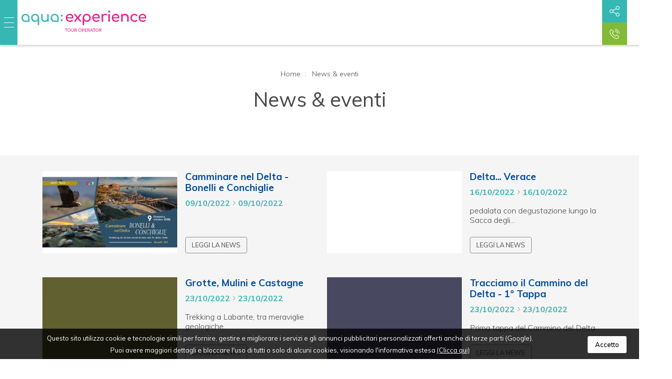

--- FILE ---
content_type: text/html; charset=UTF-8
request_url: https://fattoriedeldelta.it/newseventi/?archive&page=6
body_size: 60430
content:
<!DOCTYPE html>
<html lang="it">
<head>
  <meta property="og:title" content="News &amp; eventi – Delta del Po – AQUA"/>
<meta property="og:type" content="website"/>
<meta property="og:url" content="http://fattoriedeldelta.it/newseventi/?archive&page=6"/>
<meta property="og:image" content="https://www.aqua-deltadelpo.com/images/cmsone/galleryone/gallery-home-news/zoom/_mg_1752_81853.JPG"/>
<meta property="og:site_name" content="Aqua SRL"/>
<meta property="og:description" content=""/>
<meta charset="UTF-8">
<meta http-equiv="X-UA-Compatible" content="IE=edge">
<meta name="viewport" content="width=device-width, initial-scale=1">
<meta name="referrer" content="always">
<title>News &amp; eventi – Delta del Po – AQUA</title>
<meta name="description" content="Eventi, incontri, escursioni guidate, mostre e tutti gli appuntamenti da non perdere nel Delta del Po." />
<meta name="robots" content="noindex,follow" />
<link rel="alternate" type="application/rss+xml" title="RSS 2.0" href="https://www.aqua-deltadelpo.com/rss_it_1.xml" />
<noscript><link href="/dist/style/main.css" rel="stylesheet"></noscript>
<style type="text/css">
Console output: MMONE ADMIN TOOLBAR INFO: LoadedConsole output: MMONE ADMIN TOOLBAR INFO: jQuery version is 2.2.4[data-lazy]{ position: relative; background-size: cover; transition: opacity 0.2s ease-in-out; -webkit-transition: opacity 0.2s ease-in-out; background-position: 50% 50%; background-repeat: no-repeat no-repeat; }
:root{ }
@media print{
*{ text-shadow: none !important; box-shadow: none !important; }
a{ text-decoration: underline; }
 img{ page-break-inside: avoid; }
}
*{ box-sizing: border-box; }
html{ font-family: sans-serif; line-height: 1.15; -webkit-tap-highlight-color: transparent; }
 section{ display: block; }
body{ margin: 0px; font-family: -apple-system, BlinkMacSystemFont, 'Segoe UI', Roboto, 'Helvetica Neue', Arial, sans-serif, 'Apple Color Emoji', 'Segoe UI Emoji', 'Segoe UI Symbol'; font-size: 1rem; font-weight: 400; line-height: 1.5; color: rgb(33, 37, 41); text-align: left; background-color: rgb(255, 255, 255); }
hr{ box-sizing: content-box; height: 0px; overflow: visible; }
a{ color: rgb(0, 123, 255); text-decoration: none; background-color: transparent; }
img{ vertical-align: middle; border-style: none; }
svg:not(:root){ overflow: hidden; }
a, button{ }
button{ border-top-left-radius: 0px; border-top-right-radius: 0px; border-bottom-right-radius: 0px; border-bottom-left-radius: 0px; }
 button{ margin: 0px; font-family: inherit; font-size: inherit; line-height: inherit; }
button{ overflow: visible; }
button{ text-transform: none; }
button, html [type="button"]{ -webkit-appearance: button; }
hr{ margin-top: 1rem; margin-bottom: 1rem; border-width: 1px 0px 0px; border-top-style: solid; border-top-color: rgba(0, 0, 0, 0.0980392); }
.container{ width: 100%; padding-right: 15px; padding-left: 15px; margin-right: auto; margin-left: auto; }
@media (min-width: 576px){
.container{ max-width: 540px; }
}
@media (min-width: 768px){
.container{ max-width: 720px; }
}
@media (min-width: 992px){
.container{ max-width: 960px; }
}
@media (min-width: 1200px){
.container{ max-width: 1140px; }
}
.row{ display: -webkit-flex; -webkit-flex-wrap: wrap; margin-right: -15px; margin-left: -15px; }
 .col-6, .col-12, .col-sm-4, .col-md-2{ position: relative; width: 100%; min-height: 1px; padding-right: 15px; padding-left: 15px; }
.col-6{ -webkit-box-flex: 0; -webkit-flex: 0 0 50%; max-width: 50%; }
.col-12{ -webkit-box-flex: 0; -webkit-flex: 0 0 100%; max-width: 100%; }
@media (min-width: 576px){
.col-sm-4{ -webkit-box-flex: 0; -webkit-flex: 0 0 33.33333%; max-width: 33.33333%; }
}
@media (min-width: 768px){
.col-md-2{ -webkit-box-flex: 0; -webkit-flex: 0 0 16.66667%; max-width: 16.66667%; }
}
.btn{ display: inline-block; font-weight: 400; text-align: center; white-space: nowrap; vertical-align: middle; -webkit-user-select: none; border: 1px solid transparent; padding: 0.375rem 0.75rem; font-size: 1rem; line-height: 1.5; border-top-left-radius: 0.25rem; border-top-right-radius: 0.25rem; border-bottom-right-radius: 0.25rem; border-bottom-left-radius: 0.25rem; transition: background-color 0.15s ease-in-out, border-color 0.15s ease-in-out, box-shadow 0.15s ease-in-out; -webkit-transition: background-color 0.15s ease-in-out, border-color 0.15s ease-in-out, box-shadow 0.15s ease-in-out; }
.close{ float: right; font-size: 1.5rem; font-weight: 700; line-height: 1; color: rgb(0, 0, 0); text-shadow: rgb(255, 255, 255) 0px 1px 0px; opacity: 0.5; }
.d-none{ display: none !important; }
.d-flex{ display: -webkit-flex !important; }
.w-100{ width: 100% !important; }
.pt-2, .py-2{ padding-top: 0.5rem !important; }
 .py-2{ padding-bottom: 0.5rem !important; }
.p-3{ padding: 1rem !important; }
.pt-3{ padding-top: 1rem !important; }
 .py-4{ padding-top: 1.5rem !important; }
.pb-4, .py-4{ padding-bottom: 1.5rem !important; }
.pt-5{ padding-top: 3rem !important; }
.pb-5{ padding-bottom: 3rem !important; }
.mt-auto{ margin-top: auto !important; }
.ml-auto{ margin-left: auto !important; }
.text-center{ text-align: center !important; }
[data-lazy]{ position: relative; background-size: cover; transition: opacity 0.2s ease-in-out; -webkit-transition: opacity 0.2s ease-in-out; background-position: 50% 50%; background-repeat: no-repeat no-repeat; }
.overlay-social-share__wrap{ margin: -9px -14px; overflow: hidden; }
.overlay-social-share__link{ display: block; float: left; width: 40px; height: 40px; background-color: rgb(51, 51, 51); position: relative; opacity: 0; -webkit-transform: translate(0px, -10px); background-position: initial initial; background-repeat: initial initial; }
.overlay-social-share__link:nth-child(1){ transition: all 0.2s ease-in-out 0s; -webkit-transition: all 0.2s ease-in-out 0s; }
.overlay-social-share__link:nth-child(2){ transition: all 0.2s ease-in-out 0.2s; -webkit-transition: all 0.2s ease-in-out 0.2s; }
.overlay-social-share__link > .svgIcon{ display: block; position: absolute; left: 50%; top: 50%; -webkit-transform: translate(-50%, -50%); fill: #ffffff; }
.overlay-social-share__link.fb{ background-color: rgb(58, 88, 155); background-position: initial initial; background-repeat: initial initial; }
.overlay-social-share__link.tw{ background-color: rgb(86, 139, 201); background-position: initial initial; background-repeat: initial initial; }
.pointer{ cursor: pointer; }
body{ font-family: Muli, sans-serif; color: rgb(73, 73, 73); font-size: 14px; font-weight: 300; }
.sectionTitle{ font-size: 1.3rem; font-weight: 700; }
hr{ border-top-width: 3px; border-top-style: solid; border-top-color: rgb(229, 229, 229); width: 200px; }
.color_sportbike{ background-color: rgb(230, 50, 25); color: rgb(255, 255, 255); }
.color_artstory{ background-color: rgb(240, 112, 22); color: rgb(255, 255, 255); }
.color_nature{ background-color: rgb(130, 186, 55); color: rgb(255, 255, 255); }
.color_rivers{ background-color: rgb(0, 171, 162); color: rgb(255, 255, 255); }
.color_didactic{ background-color: rgb(0, 76, 156); color: rgb(255, 255, 255); }
.color_trekking{ background-color: rgb(217, 204, 2); color: rgb(255, 255, 255); }
.homeVisual{ width: 100%; background-color: gray; margin-top: 90px; position: relative; }
@media (max-width: 991px){
.homeVisual{ }
}
@media (max-width: 767px){
.homeVisual{ margin-top: 45px; }
}
.homeVisual__slider{ width: 100%; }
@media (max-width: 991px){
.homeVisual__slider{ }
}
@media (max-width: 767px){
.homeVisual__slider{ }
}
.homeVisual__slider_item{ width: 100%; background-size: cover; background-repeat: no-repeat no-repeat; }
@media (max-width: 991px){
.homeVisual__slider_item{ }
}
@media (max-width: 767px){
.homeVisual__slider_item{ }
}
.commonTop{ width: 100%; height: 90px; position: fixed; z-index: 50; background-color: rgb(255, 255, 255); overflow: hidden; box-shadow: rgba(0, 0, 0, 0.14902) 0px 3px 3px 0px; top: 0px; }
@media (max-width: 767px){
.commonTop{ height: 45px; }
}
.isHome .commonTop{ box-shadow: none; }
.commonTop__burger{ background-color: rgb(54, 183, 180); -webkit-flex-basis: 35px; height: 90px; cursor: pointer; position: relative; z-index: 0; overflow: hidden; }
@media (max-width: 767px){
.commonTop__burger{ height: 45px; }
}
.commonTop__burger .hover{ position: absolute; top: 0px; left: 0px; width: 100%; height: 100%; background-color: rgb(120, 144, 144); z-index: 1; -webkit-transform: translateX(-100px); transition: all 0.2s ease; -webkit-transition: all 0.2s ease; }
.commonTop__burger_lines{ display: -webkit-flex; position: absolute; -webkit-box-orient: vertical; -webkit-box-direction: normal; -webkit-flex-direction: column; -webkit-box-pack: justify; -webkit-justify-content: space-between; -webkit-box-align: center; -webkit-align-items: center; width: 20px; height: 20px; z-index: 3; left: 7.5px; top: calc((90px - 20px) / 2); -webkit-transform: translateX(0px); transition: all 0.2s ease; -webkit-transition: all 0.2s ease; }
@media (max-width: 767px){
.commonTop__burger_lines{ top: calc((45px - 20px) / 2); }
}
.commonTop__burger_close{ display: -webkit-flex; position: absolute; -webkit-box-orient: vertical; -webkit-box-direction: normal; -webkit-flex-direction: column; -webkit-box-pack: justify; -webkit-justify-content: space-between; -webkit-box-align: center; -webkit-align-items: center; width: 20px; height: 20px; z-index: 3; left: 7.5px; top: calc((90px - 20px) / 2); -webkit-transform: translateX(-35px); transition: all 0.2s ease; -webkit-transition: all 0.2s ease; }
@media (max-width: 767px){
.commonTop__burger_close{ top: calc((45px - 20px) / 2); }
}
.commonTop__burger_close svg{ width: 20px; height: 20px; stroke: #ffffff; stroke-width: 1px; }
.commonTop__burger .line{ width: 100%; height: 1px; background-color: white; }
.commonTop__logo{ display: -webkit-flex; -webkit-box-orient: vertical; -webkit-box-direction: normal; -webkit-flex-direction: column; -webkit-box-pack: center; -webkit-justify-content: center; -webkit-box-align: center; -webkit-align-items: center; padding-left: 0.5rem; }
@media (max-width: 767px){
.commonTop__logo{ display: block; padding-top: 7px; overflow-x: hidden; }
}
.commonTop__logo svg{ width: 250px; height: 67px; }
@media (max-width: 767px){
.commonTop__logo svg{ width: 220px; height: 55px; }
}
.commonTop__services{ display: -webkit-flex; -webkit-flex-basis: 224px; -webkit-box-orient: horizontal; -webkit-box-direction: normal; -webkit-flex-direction: row; }
@media (max-width: 767px){
.commonTop__services{ -webkit-flex-basis: 190px; }
}
.commonTop__services_contact{ display: -webkit-flex; -webkit-box-orient: vertical; -webkit-box-direction: normal; -webkit-flex-direction: column; -webkit-flex-basis: 50px; }
@media (max-width: 767px){
.commonTop__services_contact{ -webkit-box-orient: horizontal; -webkit-box-direction: normal; -webkit-flex-direction: row; -webkit-box-pack: start; -webkit-justify-content: flex-start; -webkit-flex-basis: 70px; }
}
.commonTop__services_book{ display: -webkit-flex; -webkit-flex-basis: 150px; -webkit-box-align: center; -webkit-align-items: center; padding: 0px 1rem; }
.commonTop__services_book--book{ display: none; background-color: white; border: 2px solid rgb(54, 183, 180); color: rgb(54, 183, 180); text-transform: uppercase; cursor: pointer; }
@media (max-width: 767px){
.commonTop__services_book--book{ padding-top: 2px; padding-bottom: 2px; }
}
.isHome .commonTop__services_book--book{ display: block; }
.commonTop__services_share{ -webkit-flex-basis: 50%; background-color: rgb(54, 183, 180); cursor: pointer; display: -webkit-flex; -webkit-box-orient: vertical; -webkit-box-direction: normal; -webkit-flex-direction: column; -webkit-box-pack: center; -webkit-justify-content: center; -webkit-box-align: center; -webkit-align-items: center; position: relative; overflow: hidden; z-index: 0; }
.commonTop__services_share svg{ width: 20px; fill: #ffffff; z-index: 2; }
@media (max-width: 767px){
.commonTop__services_share{ -webkit-flex-basis: 50px; }
}
.commonTop__services_share .hover{ position: absolute; top: 0px; left: 0px; width: 100%; height: 100%; background-color: rgb(120, 144, 144); z-index: 1; -webkit-transform: translateX(-100px); transition: all 0.2s ease; -webkit-transition: all 0.2s ease; }
.commonTop__services_tel{ -webkit-flex-basis: 50%; background-color: rgb(130, 186, 55); cursor: pointer; display: -webkit-flex; -webkit-box-orient: vertical; -webkit-box-direction: normal; -webkit-flex-direction: column; -webkit-box-pack: center; -webkit-justify-content: center; -webkit-box-align: center; -webkit-align-items: center; position: relative; overflow: hidden; z-index: 0; }
.commonTop__services_tel svg{ width: 20px; fill: #ffffff; z-index: 2; }
@media (max-width: 767px){
.commonTop__services_tel{ -webkit-flex-basis: 50px; }
}
.commonTop__services_tel .hover{ position: absolute; top: 0px; left: 0px; width: 100%; height: 100%; background-color: rgb(120, 144, 144); z-index: 1; -webkit-transform: translateX(-100px); transition: all 0.2s ease; -webkit-transition: all 0.2s ease; }
.subpagesIndex__item{ width: 380px; display: -webkit-flex; -webkit-box-orient: vertical; -webkit-box-direction: normal; -webkit-flex-direction: column; -webkit-box-align: start; -webkit-align-items: flex-start; position: relative; }
@media (max-width: 991px){
.subpagesIndex__item{ width: 320px; }
}
@media (max-width: 767px){
.subpagesIndex__item{ width: 100%; }
}
.subpagesIndex__item_image{ width: 100%; height: 400px; display: -webkit-flex; -webkit-box-orient: vertical; -webkit-box-direction: normal; -webkit-flex-direction: column; -webkit-box-pack: end; -webkit-justify-content: flex-end; position: relative; overflow: hidden; }
.subpagesIndex__item_curtain{ position: absolute; left: 0px; top: 0px; width: 100%; height: 100%; z-index: 1; opacity: 0.8; -webkit-transform: translateX(-100%); transition: all 0.3s ease; -webkit-transition: all 0.3s ease; }
.commonExperiencesNav__item{ min-height: 200px; padding-top: 1rem; display: -webkit-flex; -webkit-box-orient: vertical; -webkit-box-direction: normal; -webkit-flex-direction: column; position: relative; overflow: hidden; }
.commonExperiencesNav__item_arrow{ text-align: right; }
.commonExperiencesNav__item_arrow svg{ width: 20px; height: 20px; fill: #ffffff; }
.commonExperiencesNav__item_icon{ width: 70px; position: relative; -webkit-transform: translateX(15px); z-index: 2; }
.commonExperiencesNav__item_icon img{ width: 70px; }
.commonExperiencesNav__item_title{ color: rgb(255, 255, 255); text-transform: uppercase; font-weight: 400; z-index: 2; }
.commonExperiencesNav__item::before{ content: ''; position: absolute; left: 0px; top: 0px; width: 100%; height: 50%; z-index: 1; -webkit-transform: translateY(-100%); transition: all 0.3s ease; -webkit-transition: all 0.3s ease; background-color: rgba(0, 0, 0, 0.298039); }
.commonExperiencesNav__item::after{ content: ''; position: absolute; left: 0px; bottom: 0px; width: 100%; height: 50%; z-index: 1; -webkit-transform: translateY(100%); transition: all 0.3s ease; -webkit-transition: all 0.3s ease; background-color: rgba(0, 0, 0, 0.298039); }
.menuOverlay{ position: fixed; top: 90px; left: 0px; width: 100%; background-color: rgb(245, 245, 245); z-index: 49; display: -webkit-flex; -webkit-box-orient: vertical; -webkit-box-direction: normal; -webkit-flex-direction: column; transition: all 0.3s ease; -webkit-transition: all 0.3s ease; -webkit-transform: translateY(-100vh); overflow: hidden; }
@media (max-width: 767px){
.menuOverlay{ top: 45px; }
}
.menuOverlay__logowrap{ width: 70px; transition: all 0.3s ease 0.5s; -webkit-transition: all 0.3s ease 0.5s; -webkit-transform: translateY(-100vh); }
@media (max-width: 767px){
.menuOverlay__logowrap{ display: none; }
}
.menuOverlay__logowrap svg{ width: 70px; height: 70px; }
.menuOverlay .commonExperiencesNav{ transition: all 0.5s ease 0.6s; -webkit-transition: all 0.5s ease 0.6s; -webkit-transform: translateY(-100vh); }
@media (max-width: 767px){
.menuOverlay .commonExperiencesNav{ display: none; }
}</style>
<script>document.cookie='resolution='+Math.max(screen.width,screen.height)+'; path=/';</script>
<script type="text/javascript">
  window.googleMapKey = 'AIzaSyD_nKig6X0wyxlHBBHIDvu8T9zwIk8WJUk';
</script>

<!--[if lt IE 9]>
  <script src="/modules/sys_crossBrowsingCompatibility/js/html5shiv.js"></script>
  <script src="/modules/sys_crossBrowsingCompatibility/js/respond.min.js"></script>
  <script src="/modules/sys_crossBrowsingCompatibility/js/ie10-viewport-bug-workaround.js"></script>
<![endif]-->
<link rel="apple-touch-icon" sizes="180x180" href="/modules/sys_favicons/apple-touch-icon.png">
<link rel="icon" type="image/png" sizes="32x32" href="/modules/sys_favicons/favicon-32x32.png">
<link rel="icon" type="image/png" sizes="16x16" href="/modules/sys_favicons/favicon-16x16.png">
<link rel="manifest" href="/modules/sys_favicons/manifest.json">
<link rel="mask-icon" href="/modules/sys_favicons/safari-pinned-tab.svg" color="#5bbad5">
<link rel="shortcut icon" href="/modules/sys_favicons/favicon.ico">
<meta name="msapplication-config" content="/modules/sys_favicons/browserconfig.xml">
<meta name="theme-color" content="#ffffff">
</head>
<body>
<noscript><iframe src="//www.googletagmanager.com/ns.html?id=GTM-PVSP4SB" height="0" width="0" style="display:none;visibility:hidden"></iframe></noscript>
<script type="text/plain" class="mm-cc-block">(function(w,d,s,l,i){w[l]=w[l]||[];w[l].push({'gtm.start': new Date().getTime(),event:'gtm.js'});var f=d.getElementsByTagName(s)[0], j=d.createElement(s),dl=l!='dataLayer'?'&l='+l:'';j.async=true;j.src='//www.googletagmanager.com/gtm.js?id='+i+dl;f.parentNode.insertBefore(j,f); })(window,document,'script','dataLayer','GTM-PVSP4SB');</script>
<script type="text/plain" class="mm-cc-block">
<!-- //
window.onerror = function( message, url, line ) {
dataLayer.push({
'event' : 'GAevent',
'category' : 'Errore',
'action' : 'javascript',
'label' : 'url: ' + url + ' | msg: ' + message + ' | line: ' + line + ' | page: ' + document.location.href
});
}
// -->
</script>
<section class="commonTop">
<div class="d-flex w-100">
<div class="commonTop__burger">
<div class="hover"></div>
<div class="commonTop__burger_lines">
<span class="line"></span>
<span class="line"></span>
<span class="line"></span>
</div>
<div class="commonTop__burger_close">
<span class="close"><svg version="1.1" width="20" zoomAndPan="disable"
 xmlns="http://www.w3.org/2000/svg" xmlns:xlink="http://www.w3.org/1999/xlink" x="0px" y="0px" viewBox="0 0 16 16"
 style="enable-background:new 0 0 16 16;" xml:space="preserve">
<line x1="0" y1="0" x2="16" y2="16"/>
<line x1="16" y1="0" x2="0" y2="16"/>
</svg>
</span>
</div>
</div>
<div class="commonTop__logo"><a href="/" class="no-barba">
<svg id="Livello_1" xmlns="http://www.w3.org/2000/svg" viewBox="0 0 220.97 37.49">
  <defs>
    <style>
      .cls-1 {
        fill: #e71f85;
      }
      .cls-2 {
        fill: #33b7b9;
      }
    </style>
  </defs>
  <path class="cls-2" d="M71.28,10.71c.5,0,.92-.18,1.26-.53.34-.35.52-.77.52-1.25s-.17-.92-.52-1.28c-.34-.35-.76-.53-1.26-.53s-.9.18-1.25.53c-.35.35-.53.78-.53,1.28s.18.9.53,1.25c.35.35.77.53,1.25.53"/>
  <path class="cls-2" d="M71.28,15.28c-.48,0-.9.18-1.25.53s-.53.78-.53,1.28.18.9.53,1.25c.35.35.77.53,1.25.53s.92-.18,1.26-.53c.34-.35.52-.77.52-1.25s-.17-.92-.52-1.28c-.34-.35-.76-.53-1.26-.53"/>
  <path class="cls-2" d="M27.81,6.63c-1.07-.63-2.27-.94-3.61-.94s-2.55.31-3.62.94c-1.07.63-1.92,1.48-2.55,2.56-.63,1.08-.94,2.3-.94,3.66s.29,2.57.86,3.65c.57,1.07,1.36,1.92,2.36,2.55,1,.63,2.12.94,3.37.94,1.01,0,1.95-.21,2.81-.63.86-.42,1.58-.99,2.16-1.71v6.96c0,.38.12.69.37.94.25.25.57.37.97.37s.69-.12.93-.37c.24-.25.36-.56.36-.94v-11.75c0-1.36-.31-2.58-.94-3.66-.63-1.08-1.47-1.94-2.54-2.56M28.17,15.31c-.4.73-.94,1.31-1.62,1.73-.69.42-1.47.63-2.34.63s-1.64-.21-2.33-.63c-.7-.42-1.25-1-1.65-1.73-.4-.73-.61-1.55-.61-2.46s.2-1.76.61-2.49c.4-.73.95-1.3,1.65-1.73.7-.42,1.47-.63,2.33-.63s1.66.21,2.34.63c.69.42,1.23,1,1.62,1.73.4.73.59,1.56.59,2.49s-.2,1.73-.59,2.46"/>
  <path class="cls-2" d="M46.87,5.77c-.38,0-.69.12-.94.36-.25.24-.37.56-.37.95v7.27c0,.62-.17,1.18-.52,1.67-.34.5-.8.89-1.38,1.19-.58.29-1.23.44-1.97.44s-1.47-.15-2.09-.45c-.62-.3-1.11-.76-1.47-1.39-.36-.63-.54-1.42-.54-2.38v-6.34c0-.38-.12-.69-.37-.94-.25-.25-.56-.37-.94-.37s-.69.12-.94.37c-.25.25-.37.56-.37.94v6.34c0,1.43.27,2.63.81,3.61.54.98,1.28,1.72,2.22,2.23.94.51,2,.76,3.18.76s2.18-.25,3.08-.75c.49-.27.92-.6,1.3-.97v.28c0,.38.12.69.37.94.25.25.56.37.94.37s.71-.12.95-.37c.24-.25.36-.56.36-.94V7.08c0-.39-.12-.71-.36-.95-.24-.24-.56-.36-.95-.36"/>
  <path class="cls-2" d="M10.72,6.63c-1.06-.63-2.27-.94-3.61-.94s-2.55.31-3.62.94c-1.07.63-1.92,1.48-2.55,2.56-.63,1.08-.94,2.3-.94,3.66s.29,2.57.86,3.65c.58,1.07,1.36,1.92,2.36,2.55.97.61,2.06.92,3.28.94h0s.05,0,.05,0c.01,0,.03,0,.04,0,.03,0,.05,0,.08,0l6.21-.08c.38,0,.69-.12.94-.37.25-.25.37-.56.37-.94v-5.75c0-1.36-.31-2.58-.94-3.66-.63-1.08-1.47-1.94-2.54-2.56M11.67,13.05v4.62h-4.59c-.85,0-1.61-.22-2.3-.63-.7-.42-1.25-1-1.65-1.73-.4-.73-.61-1.55-.61-2.46s.2-1.76.61-2.49c.4-.73.95-1.3,1.65-1.73.7-.42,1.47-.63,2.33-.63s1.66.21,2.35.63c.69.42,1.23,1,1.62,1.73.39.73.59,1.56.59,2.49,0,.07,0,.13,0,.19h0Z"/>
  <path class="cls-2" d="M64.93,9.19c-.63-1.08-1.47-1.94-2.54-2.56-1.06-.63-2.27-.94-3.61-.94s-2.55.31-3.62.94c-1.07.63-1.92,1.48-2.55,2.56-.63,1.08-.94,2.3-.94,3.66s.29,2.57.86,3.65c.58,1.07,1.36,1.92,2.36,2.55.97.61,2.06.92,3.28.94h0s.05,0,.05,0c.01,0,.03,0,.04,0,.03,0,.05,0,.08,0l6.21-.08c.38,0,.69-.12.94-.37.25-.25.37-.56.37-.94v-5.75c0-1.36-.31-2.58-.94-3.66M63.34,13.05v4.62h-4.59c-.85,0-1.61-.22-2.3-.63-.7-.42-1.25-1-1.65-1.73-.4-.73-.61-1.55-.61-2.46s.2-1.76.61-2.49c.4-.73.95-1.3,1.65-1.73.7-.42,1.47-.63,2.33-.63s1.66.21,2.35.63c.69.42,1.23,1,1.62,1.73.39.73.59,1.56.59,2.49,0,.07,0,.13,0,.19h0Z"/>
  <path class="cls-1" d="M88.99,6.51c-.97-.6-2.12-.89-3.47-.89s-2.57.31-3.63.92c-1.05.61-1.88,1.46-2.47,2.54-.6,1.08-.89,2.33-.89,3.74s.32,2.64.95,3.72c.63,1.08,1.5,1.93,2.62,2.54,1.11.61,2.39.92,3.82.92.79,0,1.63-.15,2.5-.44.87-.29,1.6-.67,2.19-1.14.29-.22.43-.49.41-.8-.02-.31-.17-.6-.47-.85-.22-.19-.49-.28-.79-.27-.3,0-.58.11-.84.3-.35.26-.8.49-1.36.69-.56.2-1.11.3-1.64.3-.98,0-1.86-.22-2.62-.65-.76-.43-1.36-1.02-1.79-1.76-.29-.5-.48-1.04-.57-1.63h9.85c.35,0,.63-.11.85-.32.22-.22.34-.49.34-.82,0-1.36-.25-2.57-.76-3.61-.51-1.04-1.25-1.86-2.21-2.46M83,8.49c.7-.43,1.54-.65,2.53-.65.86,0,1.6.2,2.2.6.6.4,1.07.94,1.4,1.62.23.48.38,1.02.46,1.59h-8.61c.09-.49.23-.96.44-1.39.36-.75.89-1.34,1.59-1.77"/>
  <path class="cls-1" d="M101.29,12.98l3.9-5.11c.24-.31.37-.63.38-.96,0-.33-.08-.61-.27-.84-.19-.23-.47-.35-.85-.35-.19,0-.36.03-.52.09-.16.06-.3.18-.44.35l-3.81,5.06-4.24-5.06c-.24-.29-.57-.44-.98-.44-.38,0-.66.11-.85.34-.19.22-.28.5-.26.82.02.32.14.62.36.89l4.27,5.05-4.01,5.02c-.24.31-.36.62-.36.93s.1.57.3.79c.2.22.47.32.82.32.36,0,.67-.14.93-.41l3.92-4.93,4.11,4.93c.14.17.28.28.44.34.16.05.32.08.49.08.35,0,.63-.1.84-.31.22-.21.33-.46.34-.76,0-.3-.12-.61-.38-.92l-4.11-4.91Z"/>
  <path class="cls-1" d="M119.12,6.57c-1.07-.63-2.29-.95-3.65-.95s-2.56.32-3.63.95c-1.07.63-1.92,1.49-2.54,2.58-.62,1.09-.94,2.31-.96,3.68v11.81c0,.38.13.69.38.95.25.25.57.38.95.38s.72-.13.96-.38c.24-.25.36-.57.36-.95v-6.99c.6.73,1.33,1.3,2.19,1.72.85.42,1.79.63,2.81.63,1.26,0,2.39-.32,3.39-.95,1-.63,1.79-1.48,2.37-2.56.58-1.08.87-2.3.87-3.66s-.32-2.59-.95-3.68c-.63-1.09-1.48-1.95-2.55-2.58M119.47,15.29c-.41.73-.95,1.31-1.64,1.74-.69.42-1.48.63-2.36.63s-1.64-.21-2.34-.63c-.7-.42-1.25-1-1.64-1.74-.4-.73-.6-1.56-.6-2.47s.2-1.76.6-2.5c.4-.73.95-1.31,1.64-1.73.7-.42,1.48-.63,2.34-.63s1.67.21,2.36.63c.69.42,1.24,1,1.64,1.73.41.73.61,1.57.61,2.5s-.2,1.74-.61,2.47"/>
  <path class="cls-1" d="M135.76,6.51c-.97-.6-2.12-.89-3.47-.89s-2.57.31-3.63.92c-1.05.61-1.88,1.46-2.47,2.54-.6,1.08-.89,2.33-.89,3.74s.32,2.64.95,3.72c.63,1.08,1.5,1.93,2.62,2.54,1.11.61,2.39.92,3.82.92.79,0,1.63-.15,2.5-.44.87-.29,1.6-.67,2.19-1.14.29-.22.43-.49.41-.8-.02-.31-.17-.6-.47-.85-.22-.19-.49-.28-.79-.27-.3,0-.58.11-.84.3-.35.26-.8.49-1.36.69-.56.2-1.11.3-1.64.3-.98,0-1.86-.22-2.62-.65-.76-.43-1.36-1.02-1.79-1.76-.29-.5-.48-1.04-.57-1.63h9.85c.35,0,.63-.11.85-.32.22-.22.34-.49.34-.82,0-1.36-.25-2.57-.76-3.61-.51-1.04-1.25-1.86-2.21-2.46M129.76,8.49c.7-.43,1.54-.65,2.53-.65.86,0,1.6.2,2.2.6.6.4,1.07.94,1.4,1.62.23.48.38,1.02.46,1.59h-8.61c.09-.49.23-.96.44-1.39.36-.75.89-1.34,1.59-1.77"/>
  <path class="cls-1" d="M151.09,6.07c-.51-.34-1.28-.51-2.32-.51s-1.99.24-2.85.73c-.58.33-1.08.74-1.5,1.22v-.49c0-.43-.11-.76-.32-.97-.22-.22-.54-.32-.97-.32s-.73.11-.96.34-.34.54-.34.96v11.58c0,.43.11.76.34.97.22.22.54.32.96.32s.76-.11.97-.34c.22-.22.32-.54.32-.96v-7.56c0-.79.25-1.45.76-1.97.51-.52,1.2-.87,2.08-1.06.88-.19,1.87-.17,2.98.05.22.05.43.06.62.03.19-.03.36-.12.51-.25.15-.13.25-.31.3-.56.12-.47-.07-.87-.58-1.2"/>
  <path class="cls-1" d="M155.21,0c-.47,0-.87.17-1.2.51-.34.34-.51.74-.51,1.2s.17.87.51,1.2c.34.34.74.51,1.2.51s.87-.17,1.2-.51.51-.74.51-1.2-.17-.87-.51-1.2c-.34-.34-.74-.51-1.2-.51"/>
  <path class="cls-1" d="M155.21,5.72c-.38,0-.69.12-.95.36-.25.24-.38.56-.38.96v11.52c0,.38.12.69.38.95.25.25.57.38.95.38s.72-.13.96-.38c.24-.25.36-.57.36-.95V7.04c0-.4-.12-.72-.36-.96-.24-.24-.56-.36-.96-.36"/>
  <path class="cls-1" d="M170.4,6.51c-.97-.6-2.12-.89-3.47-.89s-2.57.31-3.63.92c-1.05.61-1.88,1.46-2.47,2.54-.6,1.08-.89,2.33-.89,3.74s.32,2.64.95,3.72c.63,1.08,1.5,1.93,2.62,2.54,1.11.61,2.39.92,3.82.92.79,0,1.63-.15,2.5-.44.87-.29,1.6-.67,2.19-1.14.29-.22.43-.49.41-.8-.02-.31-.17-.6-.47-.85-.22-.19-.49-.28-.79-.27-.3,0-.58.11-.84.3-.35.26-.8.49-1.36.69-.56.2-1.11.3-1.64.3-.98,0-1.86-.22-2.62-.65-.76-.43-1.36-1.02-1.79-1.76-.29-.5-.48-1.04-.57-1.63h9.85c.35,0,.63-.11.85-.32.22-.22.34-.49.34-.82,0-1.36-.25-2.57-.76-3.61-.51-1.04-1.25-1.86-2.21-2.46M164.4,8.49c.7-.43,1.54-.65,2.53-.65.86,0,1.6.2,2.2.6.6.4,1.07.94,1.4,1.62.23.48.38,1.02.46,1.59h-8.61c.09-.49.23-.96.44-1.39.36-.75.89-1.34,1.59-1.77"/>
  <path class="cls-1" d="M186.72,6.36c-.94-.51-2.01-.76-3.2-.76s-2.17.25-3.08.75c-.5.27-.94.6-1.32.98v-.28c0-.4-.12-.72-.36-.96-.24-.24-.56-.36-.96-.36s-.7.12-.95.36c-.25.24-.38.56-.38.96v11.55c0,.38.13.7.38.95.25.25.57.38.95.38s.72-.13.96-.38c.24-.25.36-.57.36-.95v-7.3c0-.64.17-1.2.52-1.7.35-.49.81-.88,1.4-1.18.59-.29,1.24-.44,1.97-.44.79,0,1.5.15,2.11.45.61.3,1.1.76,1.46,1.39.36.62.54,1.42.54,2.41v6.37c0,.38.12.7.38.95.25.25.57.38.95.38s.69-.13.95-.38c.25-.25.38-.57.38-.95v-6.37c0-1.43-.27-2.64-.82-3.63-.54-.98-1.29-1.73-2.23-2.24"/>
  <path class="cls-1" d="M202.75,6.2c-.85-.39-1.78-.58-2.8-.58-1.36,0-2.57.31-3.63.92-1.05.61-1.88,1.46-2.49,2.55-.6,1.09-.91,2.33-.91,3.73s.31,2.59.92,3.66c.61,1.08,1.46,1.93,2.54,2.56,1.08.63,2.31.95,3.69.95,1.86,0,3.42-.58,4.66-1.74.24-.24.35-.51.31-.82-.04-.3-.2-.57-.49-.82-.22-.19-.48-.27-.78-.25-.29.03-.58.15-.85.38-.38.31-.8.54-1.26.69-.46.15-.99.22-1.59.22-.92,0-1.72-.21-2.41-.63-.69-.42-1.23-1-1.62-1.72-.39-.73-.58-1.55-.58-2.49,0-.98.19-1.84.57-2.56.38-.73.91-1.29,1.58-1.7.67-.41,1.45-.61,2.33-.61,1.26,0,2.31.45,3.16,1.35.24.24.51.39.8.45.29.06.56,0,.8-.17.31-.22.5-.48.57-.78.07-.29-.02-.58-.26-.85-.67-.78-1.43-1.36-2.28-1.75"/>
  <path class="cls-1" d="M220.63,13.4c.22-.22.34-.49.34-.82,0-1.36-.25-2.57-.76-3.61-.51-1.04-1.25-1.86-2.21-2.46-.97-.6-2.12-.89-3.47-.89s-2.57.31-3.63.92c-1.05.61-1.88,1.46-2.47,2.54-.6,1.08-.89,2.33-.89,3.74s.32,2.64.95,3.72c.63,1.08,1.5,1.93,2.62,2.54,1.11.61,2.39.92,3.82.92.79,0,1.63-.15,2.5-.44.87-.29,1.6-.67,2.19-1.14.29-.22.43-.49.41-.8-.02-.31-.17-.6-.47-.85-.22-.19-.49-.28-.79-.27-.3,0-.58.11-.84.3-.35.26-.8.49-1.36.69-.56.2-1.11.3-1.64.3-.98,0-1.86-.22-2.62-.65-.76-.43-1.36-1.02-1.79-1.76-.29-.5-.48-1.04-.57-1.63h9.85c.35,0,.63-.11.85-.32M212,8.49c.7-.43,1.54-.65,2.53-.65.86,0,1.6.2,2.2.6.6.4,1.07.94,1.4,1.62.23.48.38,1.02.46,1.59h-8.61c.09-.49.23-.96.44-1.39.36-.75.89-1.34,1.59-1.77"/>
  <polygon class="cls-1" points="77.05 31.89 81.3 31.89 81.3 32.56 79.57 32.56 79.57 37.44 78.78 37.44 78.78 32.56 77.05 32.56 77.05 31.89"/>
  <path class="cls-1" d="M84.37,37.49c-.39,0-.76-.07-1.1-.21-.34-.14-.64-.33-.89-.58-.25-.25-.45-.55-.59-.89-.14-.35-.21-.73-.21-1.14s.07-.79.21-1.14c.14-.35.34-.64.59-.9.25-.25.55-.45.89-.59.34-.14.71-.21,1.1-.21s.75.07,1.08.21c.34.14.63.33.89.59.25.25.45.55.59.9.14.35.21.72.21,1.14s-.07.8-.21,1.14c-.14.35-.34.64-.59.89-.25.25-.55.44-.89.58-.34.14-.7.21-1.08.21M84.37,36.81c.37,0,.71-.09,1.01-.26.3-.17.53-.42.71-.74.17-.32.26-.7.26-1.14s-.09-.82-.26-1.14c-.17-.32-.41-.57-.71-.74-.3-.17-.63-.26-1.01-.26s-.72.09-1.02.26c-.3.17-.54.42-.71.74-.17.32-.26.7-.26,1.14s.09.82.26,1.14c.17.32.41.57.71.74.3.17.64.26,1.02.26"/>
  <path class="cls-1" d="M88.08,31.89h.79v3.52c0,.32.06.58.18.79.12.21.29.36.5.46.21.1.45.15.71.15s.51-.05.72-.15c.21-.1.37-.25.49-.46.12-.21.18-.47.18-.79v-3.52h.79v3.51c0,.36-.06.67-.18.93-.12.26-.28.48-.49.65-.21.17-.44.3-.7.38-.26.08-.53.13-.82.13-.38,0-.74-.08-1.07-.23-.33-.15-.6-.38-.8-.69-.2-.31-.3-.7-.3-1.18v-3.51Z"/>
  <path class="cls-1" d="M95.76,31.89c.44,0,.8.08,1.08.23.28.15.49.35.63.6.14.25.21.53.21.83,0,.2-.03.4-.1.59-.07.19-.18.37-.33.53-.15.16-.35.29-.6.38-.25.09-.54.14-.88.14h-1.27v2.24h-.79v-5.54h2.06ZM96.89,33.55c0-.3-.09-.54-.27-.72s-.46-.27-.85-.27h-1.27v1.97h1.27c.26,0,.47-.04.63-.12.16-.08.28-.2.36-.34.08-.15.12-.32.12-.51M96.27,34.93l1.53,2.51h-.89l-1.47-2.51h.84Z"/>
  <path class="cls-1" d="M103.63,37.49c-.39,0-.76-.07-1.1-.21-.34-.14-.64-.33-.89-.58-.25-.25-.45-.55-.59-.89-.14-.35-.21-.73-.21-1.14s.07-.79.21-1.14c.14-.35.34-.64.59-.9.25-.25.55-.45.89-.59.34-.14.71-.21,1.1-.21s.75.07,1.08.21c.34.14.63.33.89.59.25.25.45.55.59.9.14.35.21.72.21,1.14s-.07.8-.21,1.14c-.14.35-.34.64-.59.89-.25.25-.55.44-.89.58-.34.14-.7.21-1.08.21M103.63,36.81c.37,0,.71-.09,1.01-.26.3-.17.53-.42.71-.74.17-.32.26-.7.26-1.14s-.09-.82-.26-1.14c-.17-.32-.41-.57-.71-.74-.3-.17-.63-.26-1.01-.26s-.72.09-1.02.26c-.3.17-.54.42-.71.74-.17.32-.26.7-.26,1.14s.09.82.26,1.14c.17.32.41.57.71.74.3.17.64.26,1.02.26"/>
  <path class="cls-1" d="M111.37,33.55c0,.2-.03.4-.1.6s-.18.38-.33.53c-.15.16-.35.28-.6.38-.25.09-.54.14-.88.14h-1.27v2.24h-.79v-5.54h2.07c.43,0,.79.08,1.07.23.28.15.49.35.63.6.14.25.21.53.21.83M109.46,34.53c.26,0,.47-.04.64-.12.17-.08.29-.2.37-.34.08-.15.12-.32.12-.51,0-.31-.09-.55-.27-.73-.18-.17-.46-.26-.85-.26h-1.27v1.97h1.27Z"/>
  <polygon class="cls-1" points="115.91 32.56 113 32.56 113 34.29 115.18 34.29 115.18 34.96 113 34.96 113 36.77 115.91 36.77 115.91 37.44 112.21 37.44 112.21 31.9 115.91 31.9 115.91 32.56"/>
  <path class="cls-1" d="M118.86,31.89c.44,0,.8.08,1.08.23.28.15.49.35.63.6.14.25.21.53.21.83,0,.2-.03.4-.1.59-.07.19-.18.37-.33.53-.15.16-.35.29-.6.38-.25.09-.54.14-.88.14h-1.27v2.24h-.79v-5.54h2.06ZM119.98,33.55c0-.3-.09-.54-.27-.72s-.46-.27-.85-.27h-1.27v1.97h1.27c.26,0,.47-.04.63-.12.16-.08.28-.2.36-.34.08-.15.12-.32.12-.51M119.37,34.93l1.53,2.51h-.89l-1.47-2.51h.84Z"/>
  <path class="cls-1" d="M124.3,32.56h-.28l-1.74,4.88h-.81l1.99-5.54h1.37l1.99,5.54h-.81l-1.73-4.88ZM122.5,35.36h3.23v.66h-3.23v-.66Z"/>
  <polygon class="cls-1" points="126.51 31.89 130.76 31.89 130.76 32.56 129.03 32.56 129.03 37.44 128.24 37.44 128.24 32.56 126.51 32.56 126.51 31.89"/>
  <path class="cls-1" d="M133.83,37.49c-.39,0-.76-.07-1.1-.21-.34-.14-.64-.33-.89-.58-.25-.25-.45-.55-.59-.89-.14-.35-.21-.73-.21-1.14s.07-.79.21-1.14c.14-.35.34-.64.59-.9.25-.25.55-.45.89-.59.34-.14.71-.21,1.1-.21s.75.07,1.08.21c.34.14.63.33.89.59.25.25.45.55.59.9.14.35.21.72.21,1.14s-.07.8-.21,1.14c-.14.35-.34.64-.59.89-.25.25-.55.44-.89.58-.34.14-.7.21-1.08.21M133.83,36.81c.37,0,.71-.09,1.01-.26.3-.17.53-.42.71-.74.17-.32.26-.7.26-1.14s-.09-.82-.26-1.14c-.17-.32-.41-.57-.71-.74-.3-.17-.63-.26-1.01-.26s-.72.09-1.02.26c-.3.17-.54.42-.71.74-.17.32-.26.7-.26,1.14s.09.82.26,1.14c.17.32.41.57.71.74.3.17.64.26,1.02.26"/>
  <path class="cls-1" d="M139.64,31.89c.44,0,.8.08,1.08.23.28.15.49.35.63.6.14.25.21.53.21.83,0,.2-.03.4-.1.59-.07.19-.18.37-.33.53-.15.16-.35.29-.6.38-.25.09-.54.14-.88.14h-1.27v2.24h-.79v-5.54h2.06ZM140.77,33.55c0-.3-.09-.54-.27-.72-.18-.18-.46-.27-.85-.27h-1.27v1.97h1.27c.26,0,.47-.04.63-.12.16-.08.28-.2.36-.34.08-.15.12-.32.12-.51M140.15,34.93l1.53,2.51h-.89l-1.47-2.51h.84Z"/>
</svg></a></div>
<div class="commonTop__services ml-auto">
<div class="commonTop__services_book">
<button type="button" class="btn commonTop__services_book--book w-100">Prenota ora!</button>
</div>
<div class="commonTop__services_contact">
<div class="commonTop__services_share overlay-social-share__btn-toggle">
<div class="hover"></div>
<svg width="20" version="1.1" id="Capa_1" xmlns="http://www.w3.org/2000/svg" xmlns:xlink="http://www.w3.org/1999/xlink" x="0px" y="0px"
 viewBox="0 0 482.7 512" style="enable-background:new 0 0 482.7 512;" xml:space="preserve">
<g>
<path d="M391,328.9c-29.4,0-55.7,14-72.5,35.7l-140.7-78.6c3.3-9.5,5.1-19.7,5.1-30.2c0-10.6-1.8-20.7-5.2-30.3
l140.5-78.5c16.7,21.8,43.1,35.9,72.6,35.9c50.4,0,91.5-41,91.5-91.5S441.4,0,390.9,0s-91.5,41-91.5,91.5c0,10.6,1.8,20.8,5.2,30.3
l-140.4,78.5c-16.7-21.9-43.1-35.9-72.6-35.9c-50.4,0-91.5,41-91.5,91.5s41.1,91.5,91.6,91.5c29.6,0,55.9-14.1,72.7-36L304.9,390
c-3.4,9.6-5.3,19.9-5.3,30.5c0,50.4,41,91.5,91.5,91.5s91.5-41,91.5-91.5S441.5,328.9,391,328.9z M391,28.8
c34.7,0,62.8,28.2,62.8,62.8s-28.2,62.8-62.8,62.8s-62.8-28.2-62.8-62.8S356.5,28.8,391,28.8z M91.6,318.7
c-34.7,0-62.8-28.2-62.8-62.8s28.2-62.8,62.8-62.8s62.8,28.2,62.8,62.8S126.2,318.7,91.6,318.7z M391,483.2
c-34.7,0-62.8-28.2-62.8-62.8s28.2-62.8,62.8-62.8s62.8,28.2,62.8,62.8S425.7,483.2,391,483.2z"/>
</g>
</svg>
</div><a class="commonTop__services_tel" href="tel:+39 0426 662304">
<div class="hover"></div>
<svg width="20" version="1.1" id="Capa_1" xmlns="http://www.w3.org/2000/svg" xmlns:xlink="http://www.w3.org/1999/xlink" x="0px" y="0px"
 viewBox="0 0 512 512" style="enable-background:new 0 0 512 512;" xml:space="preserve">
<g>
<g>
<path d="M404.6,317.2c-10.5-10.9-23.1-16.7-36.5-16.7c-13.3,0-26,5.7-37,16.6l-34.1,34c-2.8-1.5-5.6-2.9-8.3-4.3
c-3.9-1.9-7.6-3.8-10.7-5.7c-32-20.3-61.1-46.8-88.9-81c-13.5-17.1-22.6-31.4-29.2-46c8.9-8.1,17.1-16.5,25.1-24.6
c3-3,6.1-6.2,9.1-9.2c22.7-22.7,22.7-52.1,0-74.8l-29.5-29.5c-3.3-3.3-6.8-6.8-10-10.3c-6.5-6.7-13.3-13.6-20.3-20.1
c-10.5-10.4-23-15.9-36.2-15.9S72,35.1,61.2,45.5c-0.1,0.1-0.1,0.1-0.2,0.2L24.3,82.8C10.4,96.6,2.5,113.5,0.8,133
c-2.6,31.6,6.7,60.9,13.8,80.2c17.5,47.2,43.7,91,82.7,137.9c47.3,56.5,104.3,101.1,169.3,132.6c24.9,11.8,58,25.7,95.1,28.1
c2.3,0.1,4.6,0.2,6.8,0.2c25,0,45.9-9,62.4-26.8c0.1-0.2,0.3-0.3,0.4-0.5c5.6-6.8,12.1-13,18.9-19.6c4.6-4.4,9.4-9.1,14-13.9
c10.7-11.1,16.3-24.1,16.3-37.4c0-13.4-5.7-26.3-16.6-37.1L404.6,317.2z M443.3,431C443.2,431,443.2,431.1,443.3,431
c-4.2,4.5-8.5,8.6-13.2,13.2c-7,6.7-14.2,13.7-20.9,21.6c-10.9,11.7-23.8,17.2-40.6,17.2c-1.6,0-3.3,0-5-0.1
c-32.1-2.1-61.9-14.6-84.3-25.3c-61.2-29.6-114.9-71.6-159.5-124.9c-36.8-44.4-61.5-85.5-77.8-129.6c-10-26.9-13.7-47.9-12.1-67.6
c1.1-12.6,5.9-23.1,14.9-32.1l36.8-36.8c5.3-5,10.9-7.7,16.4-7.7c6.8,0,12.3,4.1,15.8,7.6c0.1,0.1,0.2,0.2,0.3,0.3
c6.6,6.2,12.9,12.5,19.5,19.3c3.3,3.5,6.8,6.9,10.3,10.5l29.5,29.5c11.5,11.5,11.5,22,0,33.5c-3.1,3.1-6.2,6.3-9.3,9.3
c-9.1,9.3-17.7,17.9-27.1,26.4c-0.2,0.2-0.4,0.3-0.5,0.5c-9.3,9.3-7.6,18.4-5.6,24.5c0.1,0.3,0.2,0.6,0.3,1
c7.7,18.6,18.5,36.1,34.9,56.9l0.1,0.1c29.8,36.7,61.3,65.4,96,87.3c4.4,2.8,9,5.1,13.3,7.2c3.9,1.9,7.6,3.8,10.7,5.7
c0.4,0.2,0.9,0.5,1.3,0.8c3.7,1.8,7.1,2.7,10.7,2.7c9,0,14.6-5.6,16.4-7.5l37-37c3.7-3.7,9.5-8.1,16.3-8.1
c6.7,0,12.2,4.2,15.6,7.9c0.1,0.1,0.1,0.1,0.2,0.2l59.5,59.5C454.3,408.2,454.3,419.5,443.3,431z"/>
<path d="M276.7,121.8c28.3,4.8,54,18.2,74.6,38.7s33.8,46.3,38.7,74.6c1.2,7.1,7.3,12.1,14.4,12.1
c0.9,0,1.6-0.1,2.5-0.2c8-1.3,13.3-8.9,12-16.9c-5.8-34.3-22-65.5-46.8-90.2c-24.7-24.7-56-41-90.2-46.8c-8-1.3-15.5,4-16.9,11.9
C263.5,112.8,268.7,120.5,276.7,121.8z"/>
<path d="M511.4,225.9c-9.6-56.4-36.2-107.7-77-148.6s-92.2-67.4-148.6-77c-7.9-1.4-15.3,4-16.7,11.9
c-1.3,8,4,15.5,12,16.9c50.4,8.5,96.3,32.4,132.8,68.8c36.5,36.5,60.3,82.5,68.8,132.8c1.2,7.1,7.3,12.1,14.4,12.1
c0.9,0,1.6-0.1,2.5-0.2C507.4,241.3,512.8,233.7,511.4,225.9z"/>
</g>
</g>
</svg>
</a></div>
</div>
</div>
</section>
<div id="barba-wrapper">
  <div class="barba-container website-wrap">
  <div class="ita isdesktop t_section_news browser-chrome browser-chrome--v131"><section class="commonTopPagespacer">
<div class="row">
<div class="col">
</div>
</div>
</section>
<section class="commonBreadcrumbs pt-5 pb-0">
<div class="container">
<div class="row justify-content-center">
<div class="col-12">
 <a href="https://www.aqua-deltadelpo.com/">Home</a>&nbsp;&nbsp;:&nbsp;&nbsp; News &amp; eventi</div>
<div class="col-12 py-3">
<h1>News &amp; eventi</h1>
</div>
</div>
</div>
</section>
<section class="newsIndex py-3 mb-5">
<div class="container">
<div class="row newsIndex_row pt-3">
<div class="newsIndex__item col-md-6 d-sm-flex linkTo pb-5"><div class="newsIndex__item_image" data-lazy="/images/galcms/348x400c50q80/oasi-e-centri-visite/thumb/1200-221009-bonelli_27840.jpg"" style="background-color:#304860"></div><div class="newsIndex__item_content pl-0 pl-sm-3"><a href="/newseventi/camminare-nel-delta-bonelli-e-conchiglie.html" class="newsIndex__item_title linkFrom">Camminare nel Delta - Bonelli e Conchiglie</a><span class="newsIndex__item_date d-flex align-items-center py-2">09/10/2022&nbsp;<img src="/images/svg/arrow_right.svg" width="8" vslign="middle">&nbsp;09/10/2022</span><span class="newsIndex__item_excerpt py-2"></span><button class="newsIndex__item_button btn btn-outline-secondary align-self-start">Leggi la news</button></div></div><div class="newsIndex__item col-md-6 d-sm-flex linkTo pb-5"><div class="newsIndex__item_image" data-lazy="/images/galcms/660x460c50q80/immagini-news-eventi/thumb/1200-221016-veracei_65407.png"" style="background-color:#ffffff"></div><div class="newsIndex__item_content pl-0 pl-sm-3"><a href="/newseventi/delta-verace.html" class="newsIndex__item_title linkFrom">Delta... Verace</a><span class="newsIndex__item_date d-flex align-items-center py-2">16/10/2022&nbsp;<img src="/images/svg/arrow_right.svg" width="8" vslign="middle">&nbsp;16/10/2022</span><span class="newsIndex__item_excerpt py-2"><p>pedalata con degustazione lungo la Sacca degli...</p></span><button class="newsIndex__item_button btn btn-outline-secondary align-self-start">Leggi la news</button></div></div><div class="newsIndex__item col-md-6 d-sm-flex linkTo pb-5"><div class="newsIndex__item_image" data-lazy="/images/galcms/660x460c50q80/immagini-news-eventi/thumb/1200-grotte_37447.png"" style="background-color:#606030"></div><div class="newsIndex__item_content pl-0 pl-sm-3"><a href="/newseventi/grotte-mulini-e-castagne.html" class="newsIndex__item_title linkFrom">Grotte, Mulini e Castagne</a><span class="newsIndex__item_date d-flex align-items-center py-2">23/10/2022&nbsp;<img src="/images/svg/arrow_right.svg" width="8" vslign="middle">&nbsp;23/10/2022</span><span class="newsIndex__item_excerpt py-2"><p>Trekking a Labante, tra meraviglie geologiche...</p></span><button class="newsIndex__item_button btn btn-outline-secondary align-self-start">Leggi la news</button></div></div><div class="newsIndex__item col-md-6 d-sm-flex linkTo pb-5"><div class="newsIndex__item_image" data-lazy="/images/galcms/660x460c50q80/immagini-news-eventi/thumb/1200-cammino1_24143.png"" style="background-color:#484860"></div><div class="newsIndex__item_content pl-0 pl-sm-3"><a href="/newseventi/tracciamo-il-cammino-del-delta-1-tappa.html" class="newsIndex__item_title linkFrom">Tracciamo il Cammino del Delta - 1° Tappa</a><span class="newsIndex__item_date d-flex align-items-center py-2">23/10/2022&nbsp;<img src="/images/svg/arrow_right.svg" width="8" vslign="middle">&nbsp;23/10/2022</span><span class="newsIndex__item_excerpt py-2"><p>Prima tappa del Cammino del Delta</p></span><button class="newsIndex__item_button btn btn-outline-secondary align-self-start">Leggi la news</button></div></div><div class="col-md-12">
<nav aria-label="Page navigation example">
<ul class="pagination">
<li class="page-item"><a class="page-link" href="?archive&page=5">precedente</a></li><li class="page-item"><a class="page-link" href="?archive&page=1">1</a></li><li class="page-item"><a class="page-link" href="?archive&page=2">2</a></li><li class="page-item"><a class="page-link" href="?archive&page=3">3</a></li><li class="page-item"><a class="page-link" href="?archive&page=4">4</a></li><li class="page-item"><a class="page-link" href="?archive&page=5">5</a></li><li class="page-item active"><a class="page-link" href="?archive&page=6">6</a></li><li class="page-item"><a class="page-link" href="?archive&page=7">7</a></li><li class="page-item"><a class="page-link" href="?archive&page=8">8</a></li><li class="page-item"><a class="page-link" href="?archive&page=9">9</a></li><li class="page-item"><a class="page-link" href="?archive&page=10">10</a></li><li class="page-item"><a class="page-link" href="?archive&page=11">11</a></li><li class="page-item"><a class="page-link" href="?archive&page=12">12</a></li><li class="page-item"><a class="page-link" href="?archive&page=13">13</a></li><li class="page-item"><a class="page-link" href="?archive&page=14">14</a></li><li class="page-item"><a class="page-link" href="?archive&page=15">15</a></li><li class="page-item"><a class="page-link" href="?archive&page=16">16</a></li><li class="page-item"><a class="page-link" href="?archive&page=17">17</a></li><li class="page-item"><a class="page-link" href="?archive&page=18">18</a></li><li class="page-item"><a class="page-link" href="?archive&page=19">19</a></li><li class="page-item"><a class="page-link" href="?archive&page=20">20</a></li><li class="page-item"><a class="page-link" href="?archive&page=21">21</a></li><li class="page-item"><a class="page-link" href="?archive&page=22">22</a></li><li class="page-item"><a class="page-link" href="?archive&page=23">23</a></li><li class="page-item"><a class="page-link" href="?archive&page=24">24</a></li><li class="page-item"><a class="page-link" href="?archive&page=25">25</a></li><li class="page-item"><a class="page-link" href="?archive&page=26">26</a></li><li class="page-item"><a class="page-link" href="?archive&page=27">27</a></li><li class="page-item"><a class="page-link" href="?archive&page=28">28</a></li><li class="page-item"><a class="page-link" href="?archive&page=7">seguente</a></li></ul>
</nav>
</div>
</div>
</div>
</section>
    <div id="barba-append"><div class="overlay-social-share d-none">
  <div class="overlay-social-share__wrap">
    <a href="javascript:;" class="overlay-social-share__link fb" title="Share on Facebook" onclick="overlaySocialShare.openModal('https://www.facebook.com/sharer.php?u=https://www.aqua-deltadelpo.com/newseventi/?archive&page=6','FB');"><svg xmlns="http://www.w3.org/2000/svg" xmlns:xlink="http://www.w3.org/1999/xlink" version="1.1" class="svgIcon svgIconFbLetter" x="0px" y="0px" width="30px" height="30px" viewBox="0 0 96.124 96.123" style="enable-background:new 0 0 96.124 96.123;" xml:space="preserve">
  <g>
  <path d="M72.089,0.02L59.624,0C45.62,0,36.57,9.285,36.57,23.656v10.907H24.037c-1.083,0-1.96,0.878-1.96,1.961v15.803   c0,1.083,0.878,1.96,1.96,1.96h12.533v39.876c0,1.083,0.877,1.96,1.96,1.96h16.352c1.083,0,1.96-0.878,1.96-1.96V54.287h14.654   c1.083,0,1.96-0.877,1.96-1.96l0.006-15.803c0-0.52-0.207-1.018-0.574-1.386c-0.367-0.368-0.867-0.575-1.387-0.575H56.842v-9.246   c0-4.444,1.059-6.7,6.848-6.7l8.397-0.003c1.082,0,1.959-0.878,1.959-1.96V1.98C74.046,0.899,73.17,0.022,72.089,0.02z" />
  </g>
</svg>
</a>
    <a href="javascript:;" class="overlay-social-share__link tw" title="Share on Twitter" onclick="overlaySocialShare.openModal('http://twitter.com/share?text=News+%26amp%3B+eventi+%E2%80%93+Delta+del+Po+%E2%80%93+AQUA&amp;url=https://www.aqua-deltadelpo.com/newseventi/?archive&page=6','TW');"><svg xmlns="http://www.w3.org/2000/svg" xmlns:xlink="http://www.w3.org/1999/xlink" version="1.1" class="svgIcon svgIconTitterLetter" x="0px" y="0px" viewBox="0 0 612 612" style="enable-background:new 0 0 612 612;" xml:space="preserve" width="30px" height="30px">
<g>
<path d="M612,116.258c-22.525,9.981-46.694,16.75-72.088,19.772c25.929-15.527,45.777-40.155,55.184-69.411    c-24.322,14.379-51.169,24.82-79.775,30.48c-22.907-24.437-55.49-39.658-91.63-39.658c-69.334,0-125.551,56.217-125.551,125.513    c0,9.828,1.109,19.427,3.251,28.606C197.065,206.32,104.556,156.337,42.641,80.386c-10.823,18.51-16.98,40.078-16.98,63.101    c0,43.559,22.181,81.993,55.835,104.479c-20.575-0.688-39.926-6.348-56.867-15.756v1.568c0,60.806,43.291,111.554,100.693,123.104    c-10.517,2.83-21.607,4.398-33.08,4.398c-8.107,0-15.947-0.803-23.634-2.333c15.985,49.907,62.336,86.199,117.253,87.194    c-42.947,33.654-97.099,53.655-155.916,53.655c-10.134,0-20.116-0.612-29.944-1.721c55.567,35.681,121.536,56.485,192.438,56.485    c230.948,0,357.188-191.291,357.188-357.188l-0.421-16.253C573.872,163.526,595.211,141.422,612,116.258z" fill="#FFFFFF"/>
</g>
</svg>
</a>
  </div>
</div>
</div>
    </div>
  </div>
</div><section class="commonNlLinks py-5">
<div class="container">
<div class="row">
<div class="col-12 col-lg-4  commonNlLinks__item commonNlLinks__nl AjaxForm linkTo">
<span class="commonNlLinks__item_title">Newsletter</span>
<span class="commonNlLinks__item_excerpt">Resta aggiornato sulle iniziative di AQUA</span>
<div class="input-group input-group-sm email my-3">
<input type="text" class="form-control" placeholder="Inserisci il tuo indirizzo email" value="" name="fakeemail" autocomplete="off" disabled="disabled" />
<span class="input-group-btn"><a href="/iscrizione-newsletter.html" class="btn btn-secondary no-barba linkFrom">iscriviti</a></span>
</div>
</div>
<div class="col-6 col-lg-4 d-none d-md-block commonNlLinks__item commonNlLinks_prj">
<span class="commonNlLinks__item_title">Progetti speciali</span>
<span class="commonNlLinks__item_excerpt">L'impegno di AQUA nel territorio</span>
<ul class="commonNlLinks__list"><li><a href="/progetti-speciali/psr-veneto.html">PSR Veneto</a></li><li><a href="/progetti-speciali/psr-emilia-romagna.html">PSR Emilia-Romagna</a></li></ul></div>
<div class="col-6 col-lg-4 d-none d-md-block commonNlLinks__item commonNlLinks__links">
<span class="commonNlLinks__item_title">Link utili</span>
<span class="commonNlLinks__item_excerpt">AQUA suggerisce</span>
<ul class="commonNlLinks__list"><li><a href="http://www.torreabate.it/ " target="_blank">Complesso turistico Torre Abate</a></li></ul></div>
</div>
</div>
</section><section class="commonFooter">
<div class="container">
<div class="row">
<div class="col text-center commonFooter__logowrap">
<svg id="Livello_1" xmlns="http://www.w3.org/2000/svg" viewBox="0 0 220.97 37.49">
  <defs>
    <style>
      .cls-1 {
        fill: #e71f85;
      }
      .cls-2 {
        fill: #33b7b9;
      }
    </style>
  </defs>
  <path class="cls-2" d="M71.28,10.71c.5,0,.92-.18,1.26-.53.34-.35.52-.77.52-1.25s-.17-.92-.52-1.28c-.34-.35-.76-.53-1.26-.53s-.9.18-1.25.53c-.35.35-.53.78-.53,1.28s.18.9.53,1.25c.35.35.77.53,1.25.53"/>
  <path class="cls-2" d="M71.28,15.28c-.48,0-.9.18-1.25.53s-.53.78-.53,1.28.18.9.53,1.25c.35.35.77.53,1.25.53s.92-.18,1.26-.53c.34-.35.52-.77.52-1.25s-.17-.92-.52-1.28c-.34-.35-.76-.53-1.26-.53"/>
  <path class="cls-2" d="M27.81,6.63c-1.07-.63-2.27-.94-3.61-.94s-2.55.31-3.62.94c-1.07.63-1.92,1.48-2.55,2.56-.63,1.08-.94,2.3-.94,3.66s.29,2.57.86,3.65c.57,1.07,1.36,1.92,2.36,2.55,1,.63,2.12.94,3.37.94,1.01,0,1.95-.21,2.81-.63.86-.42,1.58-.99,2.16-1.71v6.96c0,.38.12.69.37.94.25.25.57.37.97.37s.69-.12.93-.37c.24-.25.36-.56.36-.94v-11.75c0-1.36-.31-2.58-.94-3.66-.63-1.08-1.47-1.94-2.54-2.56M28.17,15.31c-.4.73-.94,1.31-1.62,1.73-.69.42-1.47.63-2.34.63s-1.64-.21-2.33-.63c-.7-.42-1.25-1-1.65-1.73-.4-.73-.61-1.55-.61-2.46s.2-1.76.61-2.49c.4-.73.95-1.3,1.65-1.73.7-.42,1.47-.63,2.33-.63s1.66.21,2.34.63c.69.42,1.23,1,1.62,1.73.4.73.59,1.56.59,2.49s-.2,1.73-.59,2.46"/>
  <path class="cls-2" d="M46.87,5.77c-.38,0-.69.12-.94.36-.25.24-.37.56-.37.95v7.27c0,.62-.17,1.18-.52,1.67-.34.5-.8.89-1.38,1.19-.58.29-1.23.44-1.97.44s-1.47-.15-2.09-.45c-.62-.3-1.11-.76-1.47-1.39-.36-.63-.54-1.42-.54-2.38v-6.34c0-.38-.12-.69-.37-.94-.25-.25-.56-.37-.94-.37s-.69.12-.94.37c-.25.25-.37.56-.37.94v6.34c0,1.43.27,2.63.81,3.61.54.98,1.28,1.72,2.22,2.23.94.51,2,.76,3.18.76s2.18-.25,3.08-.75c.49-.27.92-.6,1.3-.97v.28c0,.38.12.69.37.94.25.25.56.37.94.37s.71-.12.95-.37c.24-.25.36-.56.36-.94V7.08c0-.39-.12-.71-.36-.95-.24-.24-.56-.36-.95-.36"/>
  <path class="cls-2" d="M10.72,6.63c-1.06-.63-2.27-.94-3.61-.94s-2.55.31-3.62.94c-1.07.63-1.92,1.48-2.55,2.56-.63,1.08-.94,2.3-.94,3.66s.29,2.57.86,3.65c.58,1.07,1.36,1.92,2.36,2.55.97.61,2.06.92,3.28.94h0s.05,0,.05,0c.01,0,.03,0,.04,0,.03,0,.05,0,.08,0l6.21-.08c.38,0,.69-.12.94-.37.25-.25.37-.56.37-.94v-5.75c0-1.36-.31-2.58-.94-3.66-.63-1.08-1.47-1.94-2.54-2.56M11.67,13.05v4.62h-4.59c-.85,0-1.61-.22-2.3-.63-.7-.42-1.25-1-1.65-1.73-.4-.73-.61-1.55-.61-2.46s.2-1.76.61-2.49c.4-.73.95-1.3,1.65-1.73.7-.42,1.47-.63,2.33-.63s1.66.21,2.35.63c.69.42,1.23,1,1.62,1.73.39.73.59,1.56.59,2.49,0,.07,0,.13,0,.19h0Z"/>
  <path class="cls-2" d="M64.93,9.19c-.63-1.08-1.47-1.94-2.54-2.56-1.06-.63-2.27-.94-3.61-.94s-2.55.31-3.62.94c-1.07.63-1.92,1.48-2.55,2.56-.63,1.08-.94,2.3-.94,3.66s.29,2.57.86,3.65c.58,1.07,1.36,1.92,2.36,2.55.97.61,2.06.92,3.28.94h0s.05,0,.05,0c.01,0,.03,0,.04,0,.03,0,.05,0,.08,0l6.21-.08c.38,0,.69-.12.94-.37.25-.25.37-.56.37-.94v-5.75c0-1.36-.31-2.58-.94-3.66M63.34,13.05v4.62h-4.59c-.85,0-1.61-.22-2.3-.63-.7-.42-1.25-1-1.65-1.73-.4-.73-.61-1.55-.61-2.46s.2-1.76.61-2.49c.4-.73.95-1.3,1.65-1.73.7-.42,1.47-.63,2.33-.63s1.66.21,2.35.63c.69.42,1.23,1,1.62,1.73.39.73.59,1.56.59,2.49,0,.07,0,.13,0,.19h0Z"/>
  <path class="cls-1" d="M88.99,6.51c-.97-.6-2.12-.89-3.47-.89s-2.57.31-3.63.92c-1.05.61-1.88,1.46-2.47,2.54-.6,1.08-.89,2.33-.89,3.74s.32,2.64.95,3.72c.63,1.08,1.5,1.93,2.62,2.54,1.11.61,2.39.92,3.82.92.79,0,1.63-.15,2.5-.44.87-.29,1.6-.67,2.19-1.14.29-.22.43-.49.41-.8-.02-.31-.17-.6-.47-.85-.22-.19-.49-.28-.79-.27-.3,0-.58.11-.84.3-.35.26-.8.49-1.36.69-.56.2-1.11.3-1.64.3-.98,0-1.86-.22-2.62-.65-.76-.43-1.36-1.02-1.79-1.76-.29-.5-.48-1.04-.57-1.63h9.85c.35,0,.63-.11.85-.32.22-.22.34-.49.34-.82,0-1.36-.25-2.57-.76-3.61-.51-1.04-1.25-1.86-2.21-2.46M83,8.49c.7-.43,1.54-.65,2.53-.65.86,0,1.6.2,2.2.6.6.4,1.07.94,1.4,1.62.23.48.38,1.02.46,1.59h-8.61c.09-.49.23-.96.44-1.39.36-.75.89-1.34,1.59-1.77"/>
  <path class="cls-1" d="M101.29,12.98l3.9-5.11c.24-.31.37-.63.38-.96,0-.33-.08-.61-.27-.84-.19-.23-.47-.35-.85-.35-.19,0-.36.03-.52.09-.16.06-.3.18-.44.35l-3.81,5.06-4.24-5.06c-.24-.29-.57-.44-.98-.44-.38,0-.66.11-.85.34-.19.22-.28.5-.26.82.02.32.14.62.36.89l4.27,5.05-4.01,5.02c-.24.31-.36.62-.36.93s.1.57.3.79c.2.22.47.32.82.32.36,0,.67-.14.93-.41l3.92-4.93,4.11,4.93c.14.17.28.28.44.34.16.05.32.08.49.08.35,0,.63-.1.84-.31.22-.21.33-.46.34-.76,0-.3-.12-.61-.38-.92l-4.11-4.91Z"/>
  <path class="cls-1" d="M119.12,6.57c-1.07-.63-2.29-.95-3.65-.95s-2.56.32-3.63.95c-1.07.63-1.92,1.49-2.54,2.58-.62,1.09-.94,2.31-.96,3.68v11.81c0,.38.13.69.38.95.25.25.57.38.95.38s.72-.13.96-.38c.24-.25.36-.57.36-.95v-6.99c.6.73,1.33,1.3,2.19,1.72.85.42,1.79.63,2.81.63,1.26,0,2.39-.32,3.39-.95,1-.63,1.79-1.48,2.37-2.56.58-1.08.87-2.3.87-3.66s-.32-2.59-.95-3.68c-.63-1.09-1.48-1.95-2.55-2.58M119.47,15.29c-.41.73-.95,1.31-1.64,1.74-.69.42-1.48.63-2.36.63s-1.64-.21-2.34-.63c-.7-.42-1.25-1-1.64-1.74-.4-.73-.6-1.56-.6-2.47s.2-1.76.6-2.5c.4-.73.95-1.31,1.64-1.73.7-.42,1.48-.63,2.34-.63s1.67.21,2.36.63c.69.42,1.24,1,1.64,1.73.41.73.61,1.57.61,2.5s-.2,1.74-.61,2.47"/>
  <path class="cls-1" d="M135.76,6.51c-.97-.6-2.12-.89-3.47-.89s-2.57.31-3.63.92c-1.05.61-1.88,1.46-2.47,2.54-.6,1.08-.89,2.33-.89,3.74s.32,2.64.95,3.72c.63,1.08,1.5,1.93,2.62,2.54,1.11.61,2.39.92,3.82.92.79,0,1.63-.15,2.5-.44.87-.29,1.6-.67,2.19-1.14.29-.22.43-.49.41-.8-.02-.31-.17-.6-.47-.85-.22-.19-.49-.28-.79-.27-.3,0-.58.11-.84.3-.35.26-.8.49-1.36.69-.56.2-1.11.3-1.64.3-.98,0-1.86-.22-2.62-.65-.76-.43-1.36-1.02-1.79-1.76-.29-.5-.48-1.04-.57-1.63h9.85c.35,0,.63-.11.85-.32.22-.22.34-.49.34-.82,0-1.36-.25-2.57-.76-3.61-.51-1.04-1.25-1.86-2.21-2.46M129.76,8.49c.7-.43,1.54-.65,2.53-.65.86,0,1.6.2,2.2.6.6.4,1.07.94,1.4,1.62.23.48.38,1.02.46,1.59h-8.61c.09-.49.23-.96.44-1.39.36-.75.89-1.34,1.59-1.77"/>
  <path class="cls-1" d="M151.09,6.07c-.51-.34-1.28-.51-2.32-.51s-1.99.24-2.85.73c-.58.33-1.08.74-1.5,1.22v-.49c0-.43-.11-.76-.32-.97-.22-.22-.54-.32-.97-.32s-.73.11-.96.34-.34.54-.34.96v11.58c0,.43.11.76.34.97.22.22.54.32.96.32s.76-.11.97-.34c.22-.22.32-.54.32-.96v-7.56c0-.79.25-1.45.76-1.97.51-.52,1.2-.87,2.08-1.06.88-.19,1.87-.17,2.98.05.22.05.43.06.62.03.19-.03.36-.12.51-.25.15-.13.25-.31.3-.56.12-.47-.07-.87-.58-1.2"/>
  <path class="cls-1" d="M155.21,0c-.47,0-.87.17-1.2.51-.34.34-.51.74-.51,1.2s.17.87.51,1.2c.34.34.74.51,1.2.51s.87-.17,1.2-.51.51-.74.51-1.2-.17-.87-.51-1.2c-.34-.34-.74-.51-1.2-.51"/>
  <path class="cls-1" d="M155.21,5.72c-.38,0-.69.12-.95.36-.25.24-.38.56-.38.96v11.52c0,.38.12.69.38.95.25.25.57.38.95.38s.72-.13.96-.38c.24-.25.36-.57.36-.95V7.04c0-.4-.12-.72-.36-.96-.24-.24-.56-.36-.96-.36"/>
  <path class="cls-1" d="M170.4,6.51c-.97-.6-2.12-.89-3.47-.89s-2.57.31-3.63.92c-1.05.61-1.88,1.46-2.47,2.54-.6,1.08-.89,2.33-.89,3.74s.32,2.64.95,3.72c.63,1.08,1.5,1.93,2.62,2.54,1.11.61,2.39.92,3.82.92.79,0,1.63-.15,2.5-.44.87-.29,1.6-.67,2.19-1.14.29-.22.43-.49.41-.8-.02-.31-.17-.6-.47-.85-.22-.19-.49-.28-.79-.27-.3,0-.58.11-.84.3-.35.26-.8.49-1.36.69-.56.2-1.11.3-1.64.3-.98,0-1.86-.22-2.62-.65-.76-.43-1.36-1.02-1.79-1.76-.29-.5-.48-1.04-.57-1.63h9.85c.35,0,.63-.11.85-.32.22-.22.34-.49.34-.82,0-1.36-.25-2.57-.76-3.61-.51-1.04-1.25-1.86-2.21-2.46M164.4,8.49c.7-.43,1.54-.65,2.53-.65.86,0,1.6.2,2.2.6.6.4,1.07.94,1.4,1.62.23.48.38,1.02.46,1.59h-8.61c.09-.49.23-.96.44-1.39.36-.75.89-1.34,1.59-1.77"/>
  <path class="cls-1" d="M186.72,6.36c-.94-.51-2.01-.76-3.2-.76s-2.17.25-3.08.75c-.5.27-.94.6-1.32.98v-.28c0-.4-.12-.72-.36-.96-.24-.24-.56-.36-.96-.36s-.7.12-.95.36c-.25.24-.38.56-.38.96v11.55c0,.38.13.7.38.95.25.25.57.38.95.38s.72-.13.96-.38c.24-.25.36-.57.36-.95v-7.3c0-.64.17-1.2.52-1.7.35-.49.81-.88,1.4-1.18.59-.29,1.24-.44,1.97-.44.79,0,1.5.15,2.11.45.61.3,1.1.76,1.46,1.39.36.62.54,1.42.54,2.41v6.37c0,.38.12.7.38.95.25.25.57.38.95.38s.69-.13.95-.38c.25-.25.38-.57.38-.95v-6.37c0-1.43-.27-2.64-.82-3.63-.54-.98-1.29-1.73-2.23-2.24"/>
  <path class="cls-1" d="M202.75,6.2c-.85-.39-1.78-.58-2.8-.58-1.36,0-2.57.31-3.63.92-1.05.61-1.88,1.46-2.49,2.55-.6,1.09-.91,2.33-.91,3.73s.31,2.59.92,3.66c.61,1.08,1.46,1.93,2.54,2.56,1.08.63,2.31.95,3.69.95,1.86,0,3.42-.58,4.66-1.74.24-.24.35-.51.31-.82-.04-.3-.2-.57-.49-.82-.22-.19-.48-.27-.78-.25-.29.03-.58.15-.85.38-.38.31-.8.54-1.26.69-.46.15-.99.22-1.59.22-.92,0-1.72-.21-2.41-.63-.69-.42-1.23-1-1.62-1.72-.39-.73-.58-1.55-.58-2.49,0-.98.19-1.84.57-2.56.38-.73.91-1.29,1.58-1.7.67-.41,1.45-.61,2.33-.61,1.26,0,2.31.45,3.16,1.35.24.24.51.39.8.45.29.06.56,0,.8-.17.31-.22.5-.48.57-.78.07-.29-.02-.58-.26-.85-.67-.78-1.43-1.36-2.28-1.75"/>
  <path class="cls-1" d="M220.63,13.4c.22-.22.34-.49.34-.82,0-1.36-.25-2.57-.76-3.61-.51-1.04-1.25-1.86-2.21-2.46-.97-.6-2.12-.89-3.47-.89s-2.57.31-3.63.92c-1.05.61-1.88,1.46-2.47,2.54-.6,1.08-.89,2.33-.89,3.74s.32,2.64.95,3.72c.63,1.08,1.5,1.93,2.62,2.54,1.11.61,2.39.92,3.82.92.79,0,1.63-.15,2.5-.44.87-.29,1.6-.67,2.19-1.14.29-.22.43-.49.41-.8-.02-.31-.17-.6-.47-.85-.22-.19-.49-.28-.79-.27-.3,0-.58.11-.84.3-.35.26-.8.49-1.36.69-.56.2-1.11.3-1.64.3-.98,0-1.86-.22-2.62-.65-.76-.43-1.36-1.02-1.79-1.76-.29-.5-.48-1.04-.57-1.63h9.85c.35,0,.63-.11.85-.32M212,8.49c.7-.43,1.54-.65,2.53-.65.86,0,1.6.2,2.2.6.6.4,1.07.94,1.4,1.62.23.48.38,1.02.46,1.59h-8.61c.09-.49.23-.96.44-1.39.36-.75.89-1.34,1.59-1.77"/>
  <polygon class="cls-1" points="77.05 31.89 81.3 31.89 81.3 32.56 79.57 32.56 79.57 37.44 78.78 37.44 78.78 32.56 77.05 32.56 77.05 31.89"/>
  <path class="cls-1" d="M84.37,37.49c-.39,0-.76-.07-1.1-.21-.34-.14-.64-.33-.89-.58-.25-.25-.45-.55-.59-.89-.14-.35-.21-.73-.21-1.14s.07-.79.21-1.14c.14-.35.34-.64.59-.9.25-.25.55-.45.89-.59.34-.14.71-.21,1.1-.21s.75.07,1.08.21c.34.14.63.33.89.59.25.25.45.55.59.9.14.35.21.72.21,1.14s-.07.8-.21,1.14c-.14.35-.34.64-.59.89-.25.25-.55.44-.89.58-.34.14-.7.21-1.08.21M84.37,36.81c.37,0,.71-.09,1.01-.26.3-.17.53-.42.71-.74.17-.32.26-.7.26-1.14s-.09-.82-.26-1.14c-.17-.32-.41-.57-.71-.74-.3-.17-.63-.26-1.01-.26s-.72.09-1.02.26c-.3.17-.54.42-.71.74-.17.32-.26.7-.26,1.14s.09.82.26,1.14c.17.32.41.57.71.74.3.17.64.26,1.02.26"/>
  <path class="cls-1" d="M88.08,31.89h.79v3.52c0,.32.06.58.18.79.12.21.29.36.5.46.21.1.45.15.71.15s.51-.05.72-.15c.21-.1.37-.25.49-.46.12-.21.18-.47.18-.79v-3.52h.79v3.51c0,.36-.06.67-.18.93-.12.26-.28.48-.49.65-.21.17-.44.3-.7.38-.26.08-.53.13-.82.13-.38,0-.74-.08-1.07-.23-.33-.15-.6-.38-.8-.69-.2-.31-.3-.7-.3-1.18v-3.51Z"/>
  <path class="cls-1" d="M95.76,31.89c.44,0,.8.08,1.08.23.28.15.49.35.63.6.14.25.21.53.21.83,0,.2-.03.4-.1.59-.07.19-.18.37-.33.53-.15.16-.35.29-.6.38-.25.09-.54.14-.88.14h-1.27v2.24h-.79v-5.54h2.06ZM96.89,33.55c0-.3-.09-.54-.27-.72s-.46-.27-.85-.27h-1.27v1.97h1.27c.26,0,.47-.04.63-.12.16-.08.28-.2.36-.34.08-.15.12-.32.12-.51M96.27,34.93l1.53,2.51h-.89l-1.47-2.51h.84Z"/>
  <path class="cls-1" d="M103.63,37.49c-.39,0-.76-.07-1.1-.21-.34-.14-.64-.33-.89-.58-.25-.25-.45-.55-.59-.89-.14-.35-.21-.73-.21-1.14s.07-.79.21-1.14c.14-.35.34-.64.59-.9.25-.25.55-.45.89-.59.34-.14.71-.21,1.1-.21s.75.07,1.08.21c.34.14.63.33.89.59.25.25.45.55.59.9.14.35.21.72.21,1.14s-.07.8-.21,1.14c-.14.35-.34.64-.59.89-.25.25-.55.44-.89.58-.34.14-.7.21-1.08.21M103.63,36.81c.37,0,.71-.09,1.01-.26.3-.17.53-.42.71-.74.17-.32.26-.7.26-1.14s-.09-.82-.26-1.14c-.17-.32-.41-.57-.71-.74-.3-.17-.63-.26-1.01-.26s-.72.09-1.02.26c-.3.17-.54.42-.71.74-.17.32-.26.7-.26,1.14s.09.82.26,1.14c.17.32.41.57.71.74.3.17.64.26,1.02.26"/>
  <path class="cls-1" d="M111.37,33.55c0,.2-.03.4-.1.6s-.18.38-.33.53c-.15.16-.35.28-.6.38-.25.09-.54.14-.88.14h-1.27v2.24h-.79v-5.54h2.07c.43,0,.79.08,1.07.23.28.15.49.35.63.6.14.25.21.53.21.83M109.46,34.53c.26,0,.47-.04.64-.12.17-.08.29-.2.37-.34.08-.15.12-.32.12-.51,0-.31-.09-.55-.27-.73-.18-.17-.46-.26-.85-.26h-1.27v1.97h1.27Z"/>
  <polygon class="cls-1" points="115.91 32.56 113 32.56 113 34.29 115.18 34.29 115.18 34.96 113 34.96 113 36.77 115.91 36.77 115.91 37.44 112.21 37.44 112.21 31.9 115.91 31.9 115.91 32.56"/>
  <path class="cls-1" d="M118.86,31.89c.44,0,.8.08,1.08.23.28.15.49.35.63.6.14.25.21.53.21.83,0,.2-.03.4-.1.59-.07.19-.18.37-.33.53-.15.16-.35.29-.6.38-.25.09-.54.14-.88.14h-1.27v2.24h-.79v-5.54h2.06ZM119.98,33.55c0-.3-.09-.54-.27-.72s-.46-.27-.85-.27h-1.27v1.97h1.27c.26,0,.47-.04.63-.12.16-.08.28-.2.36-.34.08-.15.12-.32.12-.51M119.37,34.93l1.53,2.51h-.89l-1.47-2.51h.84Z"/>
  <path class="cls-1" d="M124.3,32.56h-.28l-1.74,4.88h-.81l1.99-5.54h1.37l1.99,5.54h-.81l-1.73-4.88ZM122.5,35.36h3.23v.66h-3.23v-.66Z"/>
  <polygon class="cls-1" points="126.51 31.89 130.76 31.89 130.76 32.56 129.03 32.56 129.03 37.44 128.24 37.44 128.24 32.56 126.51 32.56 126.51 31.89"/>
  <path class="cls-1" d="M133.83,37.49c-.39,0-.76-.07-1.1-.21-.34-.14-.64-.33-.89-.58-.25-.25-.45-.55-.59-.89-.14-.35-.21-.73-.21-1.14s.07-.79.21-1.14c.14-.35.34-.64.59-.9.25-.25.55-.45.89-.59.34-.14.71-.21,1.1-.21s.75.07,1.08.21c.34.14.63.33.89.59.25.25.45.55.59.9.14.35.21.72.21,1.14s-.07.8-.21,1.14c-.14.35-.34.64-.59.89-.25.25-.55.44-.89.58-.34.14-.7.21-1.08.21M133.83,36.81c.37,0,.71-.09,1.01-.26.3-.17.53-.42.71-.74.17-.32.26-.7.26-1.14s-.09-.82-.26-1.14c-.17-.32-.41-.57-.71-.74-.3-.17-.63-.26-1.01-.26s-.72.09-1.02.26c-.3.17-.54.42-.71.74-.17.32-.26.7-.26,1.14s.09.82.26,1.14c.17.32.41.57.71.74.3.17.64.26,1.02.26"/>
  <path class="cls-1" d="M139.64,31.89c.44,0,.8.08,1.08.23.28.15.49.35.63.6.14.25.21.53.21.83,0,.2-.03.4-.1.59-.07.19-.18.37-.33.53-.15.16-.35.29-.6.38-.25.09-.54.14-.88.14h-1.27v2.24h-.79v-5.54h2.06ZM140.77,33.55c0-.3-.09-.54-.27-.72-.18-.18-.46-.27-.85-.27h-1.27v1.97h1.27c.26,0,.47-.04.63-.12.16-.08.28-.2.36-.34.08-.15.12-.32.12-.51M140.15,34.93l1.53,2.51h-.89l-1.47-2.51h.84Z"/>
</svg></div>
</div>
<div class="row">
<div class="col text-center">
<p><strong>Aqua SRL</strong><br>Via Romea Comunale, 277/A - 45019 Taglio di Po (RO) - Tel. +39 0426 662304 - Fax +39 0426 661180 - E-mail: <a href="mailto:info@aqua-deltadelpo.com">info@aqua-deltadelpo.com</a> - P.IVA: 01200790291</p><ul class="d-flex justify-content-center commonFooter__menu"><li><a href="/privacy.html">Privacy</a></li><li><a href="https://www.mm-one.com" target="_blank" rel=”nofollow”>Credits</a></li></ul></div>
</div>
<div class="row py-4 justify-content-center"><a class="px-3 bd-highlight" href="https://www.biosferadeltapo.it/" target="_blank"><img src="/images/sostenitore-biosfera.jpg" alt="biosferadeltapo" /></a><a class="px-3 bd-highlight" href="/progetti-speciali/psr-veneto.html"><img src="/images/banner_PSR.jpg" alt="PSR Veneto" /></a><a class="px-3 bd-highlight" href="https://deltadelpo.eu/it" target="_blank"><img src="/images/Ilovepodelta.jpg" alt="deltadelpo" /></a></div>
</div>
</section>
<section class="menuOverlay">
<div class="container">
<div class="row">
<div class="col text-center menuOverlay__logowrap">
<svg version="1.1"  xmlns="http://www.w3.org/2000/svg" xmlns:xlink="http://www.w3.org/1999/xlink" x="0px" y="0px"
 viewBox="0 0 22.9 22.6" style="enable-background:new 0 0 22.9 22.6;" xml:space="preserve">
<style type="text/css">
.logoaqua_a_0{fill:#25A086;}
.logoaqua_a_1{fill:#87C8A4;}
.logoaqua_a_2{fill:none;}
.logoaqua_a_3{fill:#36B7B4;}
</style>
<g>
<path class="logoaqua_a_0" d="M22.9,22.6L22.9,22.6L22.9,22.6z"/>
<path class="logoaqua_a_1" d="M22.9,22.6L22.9,22.6L22.9,22.6z"/>
<path class="logoaqua_a_1" d="M5.8,12.1L5.8,12.1c0-0.3-0.1-0.5-0.1-0.8c0-1.6,0.5-2.9,1.6-4.1s2.4-1.7,4-1.7c0.1,0,0.2,0,0.3,0l0,0L8.3,0.4
l0,0C6.5,0.9,4.8,1.9,3.4,3.3C1.8,4.9,0.8,6.7,0.3,8.7l0,0L5.8,12.1z"/>
</g>
<path class="logoaqua_a_0" d="M13.8,17h-2.7l-0.3,0l0,0c-1.3-0.1-2.4-0.7-3.4-1.7c-0.9-0.9-1.4-2-1.6-3.2l0,0l0,0L0.3,8.7l0,0l0,0
C0.1,9.5,0,10.4,0,11.3c0,3.1,1.1,5.8,3.4,8s4.9,3.3,8.1,3.3h11.4h0L13.8,17z"/>
<line class="logoaqua_a_2" x1="22.8" y1="22.6" x2="22.8" y2="22.6"/>
<path class="logoaqua_a_3" d="M22.8,22.5L22.8,22.5L22.8,22.5L22.8,22.5l0-11.2c0-3.1-1.1-5.8-3.4-8C17.2,1.1,14.5,0,11.4,0
c-1.1,0-2.1,0.1-3.1,0.4l3.4,5.1l0,0l0,0c1.5,0.1,2.7,0.6,3.7,1.7c1.1,1.1,1.6,2.5,1.6,4.1v2.4L22.8,22.5z"/>
<polygon class="logoaqua_a_1" points="22.8,22.6 22.9,22.6 22.8,22.5 17,13.7 17,13.7 17,17 17,17 13.8,17 13.8,17 "/>
</svg>
</div>
</div>
</div>
<div class="commonExperiencesNav container">
<div class="row py-4">
<div class="col-12 sectionTitle text-center"></div>
</div>
<div class="row">
<div class="col-4 col-md-2 col-sm-4 commonExperiencesNav__item color_sportbike linkTo"><div class="commonExperiencesNav__item_arrow"><svg width="20" version="1.1" xmlns="http://www.w3.org/2000/svg" xmlns:xlink="http://www.w3.org/1999/xlink" x="0px" y="0px"
 viewBox="0 0 512 512" style="enable-background:new 0 0 512 512;" xml:space="preserve">
<g>
<path d="M387.1,245.8L145.5,4.3c-5.7-5.7-14.8-5.7-20.5,0s-5.7,14.8,0,20.5L356.3,256L125,487.2c-5.7,5.7-5.7,14.8,0,20.5
c2.8,2.8,6.5,4.3,10.2,4.3s7.4-1.4,10.2-4.3L387,266.2C392.6,260.6,392.6,251.4,387.1,245.8z"/>
</g>
</svg>
</div><div class="commonExperiencesNav__item_icon"><img src="https://www.aqua-deltadelpo.com/images/svg/icon_sportbike.svg"></div><a href="/esperienze/bicicletta/" class="commonExperiencesNav__item_title linkFrom py-2 mt-auto">Bicicletta</a></div><div class="col-4 col-md-2 col-sm-4 commonExperiencesNav__item color_trekking linkTo"><div class="commonExperiencesNav__item_arrow"><svg width="20" version="1.1" xmlns="http://www.w3.org/2000/svg" xmlns:xlink="http://www.w3.org/1999/xlink" x="0px" y="0px"
 viewBox="0 0 512 512" style="enable-background:new 0 0 512 512;" xml:space="preserve">
<g>
<path d="M387.1,245.8L145.5,4.3c-5.7-5.7-14.8-5.7-20.5,0s-5.7,14.8,0,20.5L356.3,256L125,487.2c-5.7,5.7-5.7,14.8,0,20.5
c2.8,2.8,6.5,4.3,10.2,4.3s7.4-1.4,10.2-4.3L387,266.2C392.6,260.6,392.6,251.4,387.1,245.8z"/>
</g>
</svg>
</div><div class="commonExperiencesNav__item_icon"><img src="https://www.aqua-deltadelpo.com/images/svg/icon_trekking.svg"></div><a href="/esperienze/trekking/" class="commonExperiencesNav__item_title linkFrom py-2 mt-auto">Trekking</a></div><div class="col-4 col-md-2 col-sm-4 commonExperiencesNav__item color_artstory linkTo"><div class="commonExperiencesNav__item_arrow"><svg width="20" version="1.1" xmlns="http://www.w3.org/2000/svg" xmlns:xlink="http://www.w3.org/1999/xlink" x="0px" y="0px"
 viewBox="0 0 512 512" style="enable-background:new 0 0 512 512;" xml:space="preserve">
<g>
<path d="M387.1,245.8L145.5,4.3c-5.7-5.7-14.8-5.7-20.5,0s-5.7,14.8,0,20.5L356.3,256L125,487.2c-5.7,5.7-5.7,14.8,0,20.5
c2.8,2.8,6.5,4.3,10.2,4.3s7.4-1.4,10.2-4.3L387,266.2C392.6,260.6,392.6,251.4,387.1,245.8z"/>
</g>
</svg>
</div><div class="commonExperiencesNav__item_icon"><img src="https://www.aqua-deltadelpo.com/images/svg/icon_artstory.svg"></div><a href="/esperienze/arte-e-storia/" class="commonExperiencesNav__item_title linkFrom py-2 mt-auto">Arte e storia</a></div><div class="col-4 col-md-2 col-sm-4 commonExperiencesNav__item color_rivers linkTo"><div class="commonExperiencesNav__item_arrow"><svg width="20" version="1.1" xmlns="http://www.w3.org/2000/svg" xmlns:xlink="http://www.w3.org/1999/xlink" x="0px" y="0px"
 viewBox="0 0 512 512" style="enable-background:new 0 0 512 512;" xml:space="preserve">
<g>
<path d="M387.1,245.8L145.5,4.3c-5.7-5.7-14.8-5.7-20.5,0s-5.7,14.8,0,20.5L356.3,256L125,487.2c-5.7,5.7-5.7,14.8,0,20.5
c2.8,2.8,6.5,4.3,10.2,4.3s7.4-1.4,10.2-4.3L387,266.2C392.6,260.6,392.6,251.4,387.1,245.8z"/>
</g>
</svg>
</div><div class="commonExperiencesNav__item_icon"><img src="https://www.aqua-deltadelpo.com/images/svg/icon_rivers.svg"></div><a href="/esperienze/weekend-speciali/" class="commonExperiencesNav__item_title linkFrom py-2 mt-auto">Weekend speciali</a></div><div class="col-4 col-md-2 col-sm-4 commonExperiencesNav__item color_nature linkTo"><div class="commonExperiencesNav__item_arrow"><svg width="20" version="1.1" xmlns="http://www.w3.org/2000/svg" xmlns:xlink="http://www.w3.org/1999/xlink" x="0px" y="0px"
 viewBox="0 0 512 512" style="enable-background:new 0 0 512 512;" xml:space="preserve">
<g>
<path d="M387.1,245.8L145.5,4.3c-5.7-5.7-14.8-5.7-20.5,0s-5.7,14.8,0,20.5L356.3,256L125,487.2c-5.7,5.7-5.7,14.8,0,20.5
c2.8,2.8,6.5,4.3,10.2,4.3s7.4-1.4,10.2-4.3L387,266.2C392.6,260.6,392.6,251.4,387.1,245.8z"/>
</g>
</svg>
</div><div class="commonExperiencesNav__item_icon"><img src="https://www.aqua-deltadelpo.com/images/svg/icon_nature.svg"></div><a href="/esperienze/natura/" class="commonExperiencesNav__item_title linkFrom py-2 mt-auto">Natura</a></div><div class="col-4 col-md-2 col-sm-4 commonExperiencesNav__item color_didactic linkTo"><div class="commonExperiencesNav__item_arrow"><svg width="20" version="1.1" xmlns="http://www.w3.org/2000/svg" xmlns:xlink="http://www.w3.org/1999/xlink" x="0px" y="0px"
 viewBox="0 0 512 512" style="enable-background:new 0 0 512 512;" xml:space="preserve">
<g>
<path d="M387.1,245.8L145.5,4.3c-5.7-5.7-14.8-5.7-20.5,0s-5.7,14.8,0,20.5L356.3,256L125,487.2c-5.7,5.7-5.7,14.8,0,20.5
c2.8,2.8,6.5,4.3,10.2,4.3s7.4-1.4,10.2-4.3L387,266.2C392.6,260.6,392.6,251.4,387.1,245.8z"/>
</g>
</svg>
</div><div class="commonExperiencesNav__item_icon"><img src="https://www.aqua-deltadelpo.com/images/svg/icon_didactic.svg"></div><a href="/esperienze/didattica/" class="commonExperiencesNav__item_title linkFrom py-2 mt-auto">Didattica e viaggi d'istruzione</a></div></div>
</div>
<div class="container py-5">
<div class="row">
<div class="col menuOverlay__menuwrap">
<li><a href="/" class="nobarba">Home</a></li><li><a href="/cosa-vedere/" >Cosa vedere</a></li><li><a href="/esperienze/" >Esperienze</a></li><li><a href="/dove-mangiare-e-dove-dormire/" >Dove mangiare e dove dormire</a></li><li><a href="/chi-siamo.html" >Chi siamo</a></li><li><a href="/progetti-speciali/" >Progetti speciali</a></li><li><a href="/newseventi/" >News&amp;eventi</a></li><li><a href="/multimedia/" >Multimedia</a></li><li><a href="/partners/" >Partners</a></li><li><a href="/contatti.html" >Contatti</a></li></div>
</div>
</div>
<div class="container-fluid menuOverlay__footer mt-auto p0 pb-3 pt-4">
<div class="container">
<div class="row">
<div class="col-md-6 text-center text-sm-left">
<p><strong class="text-uppercase">Aqua SRL</strong><br>Via Romea Comunale, 277/A - 45019 Taglio di Po (RO) - 45019 Taglio di Po (RO)<br><strong>Tel. +39 0426 662304 <a href="mailto:info@aqua-deltadelpo.com">info@aqua-deltadelpo.com</a></strong></p></div>
<div class="col-md-6 text-center text-sm-right d-flex justify-content-end align-items-start">
<span>Seguici su</span><a class="ml-1" href="https://www.facebook.com/aqualab.it/" target="_blank"><svg version="1.1" width="20" xmlns="http://www.w3.org/2000/svg" xmlns:xlink="http://www.w3.org/1999/xlink" x="0px" y="0px"
 viewBox="0 0 291.3 291.3" style="enable-background:new 0 0 291.3 291.3;" xml:space="preserve" width="20" height="20">
<style type="text/css">
.st0{fill:#004c9c;}
.st1{fill:#FFFFFF;}
</style>
<g>
<path class="st0" d="M145.7,0c80.4,0,145.7,65.2,145.7,145.7c0,80.4-65.2,145.7-145.7,145.7S0,226.1,0,145.7C0,65.2,65.2,0,145.7,0
z"/>
<path class="st1" d="M163.4,100.3h18.8V72.5h-22.1v0.1c-26.7,0.9-32.2,16-32.7,31.8h-0.1v13.8h-18.2v27.2h18.2v72.8h27.4v-72.8
h22.5l4.3-27.2h-26.8v-8.4C154.8,104.6,158.3,100.3,163.4,100.3z"/>
</g>
</svg>
</a><a class="ml-1" href="https://www.instagram.com/aqualab.it/" target="_blank"><svg version="1.1" width="20" class="socialSvg instagramSvg" xmlns="http://www.w3.org/2000/svg" xmlns:xlink="http://www.w3.org/1999/xlink" x="0px" y="0px" viewBox="0 0 35 35" enable-background="new 0 0 35 35" xml:space="preserve" width="20" height="20">
<path fill="#D5C7AC" d="M26.006,9.618v2.152c0,0.346-0.281,0.626-0.634,0.626h-2.136c-0.348,0-0.634-0.28-0.634-0.626V9.618
c0-0.346,0.284-0.624,0.634-0.624h2.136C25.725,8.994,26.006,9.272,26.006,9.618z M17.5,20.553c1.635,0,2.957-1.324,2.957-2.959
c0-1.635-1.322-2.959-2.957-2.959s-2.958,1.324-2.958,2.959C14.542,19.229,15.865,20.553,17.5,20.553z M35,17.5
C35,27.164,27.164,35,17.5,35C7.835,35,0,27.164,0,17.5C0,7.835,7.835,0,17.5,0C27.164,0,35,7.835,35,17.5z M27.709,14.948h-5.766
c0.461,0.777,0.741,1.676,0.741,2.644c0,2.87-2.327,5.197-5.196,5.197c-2.872,0-5.197-2.327-5.197-5.197
c0-0.97,0.278-1.868,0.742-2.644H7.292v8.744c0,2.219,1.852,4.018,4.07,4.018H23.69c2.218,0,4.019-1.799,4.019-4.018V14.948z
 M17.487,21.596c2.209,0,4.003-1.796,4.003-4.004c0-1.199-0.531-2.275-1.367-3.008c-0.294-0.258-0.625-0.473-0.986-0.638
c-0.505-0.229-1.063-0.357-1.651-0.357c-0.59,0-1.149,0.128-1.652,0.357c-0.359,0.164-0.691,0.379-0.984,0.638
c-0.837,0.733-1.368,1.811-1.368,3.008C13.482,19.8,15.28,21.596,17.487,21.596z M27.709,11.308c0-2.218-1.801-4.017-4.019-4.017
H13.246v4.254h-0.85V7.292h-0.851v4.254h-0.852V7.357c-0.294,0.048-0.579,0.121-0.85,0.229v3.959h-0.85v-3.49
C7.97,8.785,7.292,9.966,7.292,11.308v2.79h6.357c0.993-1.091,2.381-1.702,3.838-1.702c1.464,0,2.849,0.615,3.837,1.702h6.385
V11.308z"/>
</svg>
</a></div>
</div>
</div>
</div>
</section>
<script>
 var linkElement = document.createElement("link");
 linkElement.rel = "stylesheet";
 linkElement.href = "/dist/style/main.css";
 var siteHead = document.head || document.getElementsByTagName("head")[0];
 siteHead.appendChild(linkElement);
</script>
<script type="text/javascript">
  var trad = trad || [];
  trad['__'] = "  ";
    
  trad['iso2'] = "it";
  trad['iso3'] = "ita";
  trad['site_id'] = "1";
  iso2ForAll = "it";
  todayData = "10-12-2025";
</script><script src="/dist/scripts/app.min.js"></script>
<script src="https://it.cdn.cmsone.info/script/min/g=gtrack"></script>
<script type="text/javascript">
<!--//
window.jQuery || document.write('<script src="https://it.cdn.cmsone.info/script/js/jquery-1.8.0.min.js"><\/script>');
window.cookie_url      = '';
window.cookie_str_lang = 'ita';
(function() {
var mm_cookiecutter  = document.createElement('link'); 
mm_cookiecutter.rel  = 'stylesheet';
mm_cookiecutter.type = 'text/css'; 
mm_cookiecutter.href = 'https://it.cdn.cmsone.info/script/privacy_cookies/min/g=css';
var mm_tag_title = document.getElementsByTagName('title')[0];
mm_tag_title.parentNode.insertBefore(mm_cookiecutter, mm_tag_title);
})();
//-->
</script>
<script type="text/javascript" src="https://it.cdn.cmsone.info/script/privacy_cookies/min/g=js&rnd=1765400322 "></script>
<script src="https://it.cdn.cmsone.info/js/maps.js?lg=it" type="text/javascript" async></script><script type="application/ld+json">[{"@context":"https:\/\/schema.org","@type":"Organization","url":"http:\/\/fattoriedeldelta.it","address":{"@type":"PostalAddress","addressLocality":"Taglio di Po (RO)","postalCode":"45019","streetAddress":"Via Romea Comunale, 277\/A -"},"email":"info@aqua-deltadelpo.com","faxNumber":"+39 0426 661180","name":"Aqua SRL","telephone":"+39 0426 662304","taxID":"01200790291"},{"@context":"https:\/\/schema.org","@type":"NewsArticle","mainEntityOfPage":{"@type":"WebPage","@id":"http:\/\/fattoriedeldelta.it\/newseventi\/camminare-nel-delta-la-camminata-dell-equinozio.html"},"author":{"@type":"Organization","name":"Aqua SRL"},"publisher":{"@type":"Organization","name":"Aqua SRL","logo":{"@type":"ImageObject","url":"http:\/\/placehold.it\/600x60?text=NEWS_LOGO","width":"600","height":"60"}},"headline":"Camminare nel Delta - La Camminata dell'Equinozio","datePublished":"2024-09-06 15:58:39","dateModified":"2024-09-06 16:02:05","description":"Trek sulla Sacca degli Scardovari","articleBody":"Nella giornata dell'equinozio di Autunno andremo a camminare nella zona del Delta dove regna una luce unica, la Scacca degli Scardovari, la regina delle lagune del Delta, incastonata nell'Isola della Donzella.Sulla laguna si affacciano l'Oasi di Ca' Mello, il Bosco della Donzella, il Biotopo Bonello, tre ambienti di grande bellezza e dal grandissimo valore naturalistico. Condotti da guida ambientale, collegheremo tutto di buon passo con un unico percorso di circa 12 km,Una bella camminata che dar&agrave; grande soddisfazione tra la natura che difende i sui spazi e testimonianze della tenacia delle genti che da sempre rendono unico questo territorio estremo.\r\nRITROVO: ore 8:45 presso Oasi di Ca' Mello, sp 38, 2 - 45018 - Porto Tolle (RO)PARTENZA: ore 9:00DURATA: 3,5 ore circaLUNGHEZZA: 12 kmDIFFICOLT&Agrave;: pianeggiante ma non breve, richiede un minimo di resistenza ed esercizio.DA PORTARE: Acqua, snack energetici, abbigliamento idoneo in caso di vento, scarpe adatte a fondo asfaltato\/sterrato.QUOTA DI PARTECIPAZIONE: &euro; 10,00PRENOTAZIONE OBBLIGATORIA345 2518596 - info@aqualab.it","image":{"@type":"ImageObject","url":"http:\/\/fattoriedeldelta.it\/images\/galcms\/800x600c50q80\/immagini-news-eventi\/zoom\/240922-sito_20920.jpg","width":800,"height":800}},{"@context":"https:\/\/schema.org","@type":"NewsArticle","mainEntityOfPage":{"@type":"WebPage","@id":"http:\/\/fattoriedeldelta.it\/newseventi\/trek-boat-alla-scoperta-delle-nuove-terre.html"},"author":{"@type":"Organization","name":"Aqua SRL"},"publisher":{"@type":"Organization","name":"Aqua SRL","logo":{"@type":"ImageObject","url":"http:\/\/placehold.it\/600x60?text=NEWS_LOGO","width":"600","height":"60"}},"headline":"Trek &amp; Boat - Alla Scoperta Delle Nuove Terre","datePublished":"2024-09-05 15:03:17","dateModified":"2024-09-10 11:04:03","description":"escursione speciale in occasione dei 420 anni del Delta del Po","articleBody":"Nella settimana del Taglio di Porto Viro andremo a visitare le ultime terre create dal lavoro di sedimentazione del Po, sbarcando sulle \"nuovissime alluvioni\" del grande fiume, alcune spiagge talmente recenti da non essere ancora presenti su nessuna cartina. Dopo una passeggiata con la guida, si rientra al punto di partenza via mare, lasciando alle nostre spalle gli ultimi 420 anni di evoluzione del Delta del Po, nate dall'opera di ingegneria idraulica pi&ugrave; importante dell'Et&agrave; Moderna.- Dal 16\/09\/1604, 420 anni di Delta.Buon Compleanno Delta!DOMENICA 15 SETTEMBREIMBARCO: h 10:00 presso il ristorante \"Al Canarin\", Via Isonzo, 45, Polesine Camerini, Porto Tolle - RORITROVO: almeno 15 minuti primaDURATA: 2,5 ore circaQUOTA DI PARTECIPAZIONE: &euro; 30, ridotto &euro; 15 sotto i 12 anniPRENOTAZIONE OBBLIGATORIA, POSTI LIMITATIINFO E PRENOTAZIONI: 3452518596 - info@aqualab.it","image":{"@type":"ImageObject","url":"http:\/\/fattoriedeldelta.it\/images\/galcms\/800x600c50q80\/immagini-news-eventi\/zoom\/240915-sito_39520.jpg","width":800,"height":800}},{"@context":"https:\/\/schema.org","@type":"NewsArticle","mainEntityOfPage":{"@type":"WebPage","@id":"http:\/\/fattoriedeldelta.it\/newseventi\/la-notte-internazionale-dell-osservazione-della-luna.html"},"author":{"@type":"Organization","name":"Aqua SRL"},"publisher":{"@type":"Organization","name":"Aqua SRL","logo":{"@type":"ImageObject","url":"http:\/\/placehold.it\/600x60?text=NEWS_LOGO","width":"600","height":"60"}},"headline":"La Notte Internazionale dell'Osservazione della Luna","datePublished":"2024-09-05 14:55:40","dateModified":"2024-09-05 14:58:45","description":"evento mondiale patrocinato dalla NASA","articleBody":"La Notte internazionale dell'Osservazione della Luna &egrave; un evento pubblico annuale di divulgazione mondiale che si prefigge lo scopo di incoraggiare l'osservazione, la conoscenza, e la comprensione della nostra Luna con il patrocinio della divisione di scienze ed esplorazione planetarie della NASA. Tutti sulla Terra sono invitati a celebrare il nostro satellite ospitando o partecipando all'evento.Noi parteciperemo da un luogo speciale, la Riserva Naturale integrale di Bosco Nordio dove la Luna sar&agrave; ancora pi&ugrave; bella, grazie anche ad un telescopio che verr&agrave; installato per la serata\r\nSABATO 14 SETTEMBRERITROVO: ore 20.45 presso l'ingresso della Riserva Naturale Integrale Bosco NordioVia Pegorina 206 - Chioggia - VEINIZIO: ore 21:00DURATA: 2 ore circaQUOTA DI PARTECIPAZIONE: &euro; 13,00 (compreso biglietto di ingresso in riserva) &euro; 8,00 fino ai 10 anniPRENOTAZIONE OBBLIGATORIA 345-2518596 - info@aqualab.it","image":{"@type":"ImageObject","url":"http:\/\/fattoriedeldelta.it\/images\/galcms\/800x600c50q80\/immagini-news-eventi\/zoom\/save-the-date-italian_81585.png","width":800,"height":800}},{"@context":"https:\/\/schema.org","@type":"NewsArticle","mainEntityOfPage":{"@type":"WebPage","@id":"http:\/\/fattoriedeldelta.it\/trek-canoa-al-tramonto-nelle-valli.html"},"author":{"@type":"Organization","name":"Aqua SRL"},"publisher":{"@type":"Organization","name":"Aqua SRL","logo":{"@type":"ImageObject","url":"http:\/\/placehold.it\/600x60?text=NEWS_LOGO","width":"600","height":"60"}},"headline":"Trek &amp; Canoa - Al Tramonto nelle Valli","datePublished":"2022-08-11 16:00:41","dateModified":"2024-08-03 08:27:09","description":"a piedi e in canoa al tramonto nelle Valli di Comacchio","articleBody":"Escursione che unisce camminata e canoa alla scoperta dei segreti e delle bellezze delle Valli di Comacchio con i colori magici del tramontoPartendo da Stazione Foce, accompagnati dalle nostre guide, andremo a piedi lungo gli argini e i dossi a scoprire le particolarit&agrave; delle piante del sale e il funzionamento del lavoriero moderno.Poi, dopo un breve briefing tecnico, andremo con le canoe canadesi a solcare le acque dei bassi baicni salmastri durante il calar del sole.Un'esperienza piena e indimenticabile, adatta anche ai neofiti della canoa!\r\nRITROVO: ore 16.45 Stazione Foce, Valli di Comacchio, presso ristorante Bettolino di Foce (FE)PARTENZA: ore 17.00DURATA: 3 ore circaQUOTA DI PARTECIPAZIONE: &euro; 35,00&nbsp;COSA PORTARE:&nbsp;Scarpe sportive chiuse o sandali, (no ciabatte!), acqua, abbigliamento sportivo, un cambioPRENOTAZIONE OBBLIGATORIA, POSTI LIMITATIINFO E PRENOTAZIONI: 345 2518596 - info@aqualab.it","image":{"@type":"ImageObject","url":"http:\/\/fattoriedeldelta.it\/images\/galcms\/800x600c50q80\/immagini-news-eventi\/zoom\/240823-sito_55377.jpg","width":800,"height":800}},{"@context":"https:\/\/schema.org","@type":"NewsArticle","mainEntityOfPage":{"@type":"WebPage","@id":"http:\/\/fattoriedeldelta.it\/newseventi\/all-alba-a-piedi-nudi-a-caleri.html"},"author":{"@type":"Organization","name":"Aqua SRL"},"publisher":{"@type":"Organization","name":"Aqua SRL","logo":{"@type":"ImageObject","url":"http:\/\/placehold.it\/600x60?text=NEWS_LOGO","width":"600","height":"60"}},"headline":"All'Alba, A Piedi Nudi, A Caleri","datePublished":"2021-08-10 10:34:34","dateModified":"2024-08-01 15:31:48","description":"Camminata sensoriale all'alba","articleBody":"Passeggiata sensoriale - Ci troveremo prima dell'alba, ci toglieremo le scarpe, e andremo incontro al sorgere del sole scalzi, nell'impareggiabile cornice del litorale di Caleri.Immersi nelle tinte pastello dell'aurora, cammineremo a piedi nudi sulla sabbia del bagnasciuga e sulle passerelle sulla laguna per \"sentire\" al massimo il paesaggio che ci circonda e tutta l'energia di un nuovo giorno che sorge.Sar&agrave; un esercizio rigenerante per il corpo e per lo spirito, per poi vivere la giornata della domenica al meglio, nonostante la sveglia di buon'ora.\r\nRITROVO E PARTENZA: ore 05:30 presso il parcheggio del Giardino Botanico di Porto Caleri, in fondo a via della Boccavecchia a Rosolina Mare (RO)DURATA ESCURSIONE: 2 ORE circaQUOTA DI PARTECIPAZIONE: &euro; 10,00PRENOTAZIONE OBBLIGATORIAINFO E PRENOTAZIONI: 345 2518596; info@aqualab.it\r\n&nbsp;","image":{"@type":"ImageObject","url":"http:\/\/fattoriedeldelta.it\/images\/galcms\/800x600c50q80\/immagini-news-eventi\/zoom\/240821-sito_44403.jpg","width":800,"height":800}},{"@context":"https:\/\/schema.org","@type":"NewsArticle","mainEntityOfPage":{"@type":"WebPage","@id":"http:\/\/fattoriedeldelta.it\/newseventi\/tramonto-verso-l-isola-dell-amore.html"},"author":{"@type":"Organization","name":"Aqua SRL"},"publisher":{"@type":"Organization","name":"Aqua SRL","logo":{"@type":"ImageObject","url":"http:\/\/placehold.it\/600x60?text=NEWS_LOGO","width":"600","height":"60"}},"headline":"Tramonto verso L'Isola dell'Amore","datePublished":"2024-08-01 15:26:05","dateModified":"2024-08-01 15:29:10","description":"in barca in laguna prima del tramonto","articleBody":"A bordo di una piccola imbarcazione. navigheremo nei fitti canneti della Sacca di Goro, paradiso per gli uccelli acquatici, che proprio nel tardo pomeriggio tornano ai ricoveri serali. La luce dorata del tramonto andr&agrave; a posarsi su beccacce di mare, aironi, cavalieri d&rsquo;Italia, volpoche, sterne, voltapietre e varie altre specie, tra il verde dei canneti e i mille riflessi delle acque lagunari. Si costegger&agrave; la Lanterna Vecchia, faro fino al XIX secolo e oggi torretta di osservazione, fino ad arrivare all&rsquo;isola dell&rsquo;Amore dove sorge il Faro di Goro e dove si potr&agrave; vfare una breve sosta. Un brindisi prima del rientro completer&agrave; un'esperienza unica.\r\nRITROVO E IMBARCO: ore 18:00 presso il porto peschereccio di Gorino (FE)RIENTRO PREVISTO: ORE 20:30 circaQUOTA DI PARTECIPAZIONE: &euro; 30,00TEL: 345 2518596 - info@aqualab,it","image":{"@type":"ImageObject","url":"http:\/\/fattoriedeldelta.it\/images\/galcms\/800x600c50q80\/immagini-news-eventi\/zoom\/240820-sito_26045.jpg","width":800,"height":800}},{"@context":"https:\/\/schema.org","@type":"NewsArticle","mainEntityOfPage":{"@type":"WebPage","@id":"http:\/\/fattoriedeldelta.it\/newseventi\/la-luna-in-laguna-con-stelle-cadenti.html"},"author":{"@type":"Organization","name":"Aqua SRL"},"publisher":{"@type":"Organization","name":"Aqua SRL","logo":{"@type":"ImageObject","url":"http:\/\/placehold.it\/600x60?text=NEWS_LOGO","width":"600","height":"60"}},"headline":"La Luna in Laguna - Con Stelle Cadenti","datePublished":"2022-11-30 16:49:33","dateModified":"2024-08-05 17:30:38","description":"passeggiata con le stelle cadenti a Caleri","articleBody":"Nella magnifica cornice del Litorale di Caleri proponiamo una suggestiva escursione notturna dedicata al riconoscimento di stelle e costellazioni,unite dal racconto dei miti antichi e dei segreti dell'universo. Vivremo le emozioni del cielo notturno e andremo a caccia delle stelle cadenti di agosto, le lacrime di San Lorenzo, o meglio le Perseidi. E quale migliore occasione per osservare la parte di cielo da cui prendono il nome, la costellazione di Perseo e quelle ad essa collegate?\r\nRITROVO: ore 21.00 presso il parcheggio del Giardino Botanico, via Boccavecchia, Rosolina Mare (RO)DURATA: 2,5 oreQUOTA INDIVIDUALE: &euro; 10,00DA PORTARE: acqua, asciugamano, repellente per le zanzare, pu&ograve; essere utile una torcia elettricaINFO E PRENOTAZIONI: 345 2518596 - info@aqualab.it","image":{"@type":"ImageObject","url":"http:\/\/fattoriedeldelta.it\/images\/galcms\/800x600c50q80\/immagini-news-eventi\/zoom\/240812-sito_68125.jpg","width":800,"height":800}},{"@context":"https:\/\/schema.org","@type":"NewsArticle","mainEntityOfPage":{"@type":"WebPage","@id":"http:\/\/fattoriedeldelta.it\/newseventi\/le-stelle-delle-duchesse.html"},"author":{"@type":"Organization","name":"Aqua SRL"},"publisher":{"@type":"Organization","name":"Aqua SRL","logo":{"@type":"ImageObject","url":"http:\/\/placehold.it\/600x60?text=NEWS_LOGO","width":"600","height":"60"}},"headline":"Le Stelle Delle Duchesse","datePublished":"2023-08-04 06:54:45","dateModified":"2024-08-01 09:16:44","description":"le stelle cadenti al Parco delle Duchesse","articleBody":"Partendo dal Taglio della Falce, con una breve passeggiata nella foresta, raggiungeremo il PARCO DELLE DUCHESSE: una grande radura naturale e anche un po' misteriosa all'interno dell'area riservata del Bosco della Mesola. &Egrave; un luogo di grande suggestione e sembra fatto apposta per osservare il cielo notturno lontano dalle luci dei paesi. Quale migliore occasione della NOTTE DI SAN LORENZO per godere dello spettacolo delle stelle cadenti da questo osservatorio privilegiato? Magari con l'aiuto del telescopio per osservare ancora meglio i segreti del cosmo?Sar&agrave; una serata veramente speciale!\r\nRITROVO: 20:45 Presso il parcheggio dell'Abbazia di pomposa, Codigoro, FESEGUIRA' breve spostamento (10 min) con le proprie auto, anche in condivisione, fino alla localit&agrave; \"Taglio della Falce\" per l'ingresso a piedi in riservaDURATA: 2,5 ore circaQUOTA INDIVIDUALE: &euro; 11,00DA PORTARE: acqua, telo mare, repellente per le zanzare, pu&ograve; essere utile una torcia elettricaN.B. Escursione non adatta a bambini sotto i 10 anniINFO E PRENOTAZIONI: 345 2518596 - info@aqualab.it","image":{"@type":"ImageObject","url":"http:\/\/fattoriedeldelta.it\/images\/galcms\/800x600c50q80\/immagini-news-eventi\/zoom\/240810-sito_19625.jpg","width":800,"height":800}},{"@context":"https:\/\/schema.org","@type":"NewsArticle","mainEntityOfPage":{"@type":"WebPage","@id":"http:\/\/fattoriedeldelta.it\/newseventi\/bike-boat-valli-e-lagune-di-caleri.html"},"author":{"@type":"Organization","name":"Aqua SRL"},"publisher":{"@type":"Organization","name":"Aqua SRL","logo":{"@type":"ImageObject","url":"http:\/\/placehold.it\/600x60?text=NEWS_LOGO","width":"600","height":"60"}},"headline":"Bike &amp; Boat - Valli e Lagune di Caleri","datePublished":"2024-06-28 18:13:08","dateModified":"2024-07-25 17:34:12","description":"In barca e in bici tra gli orti d'acqua di Caleri","articleBody":"Dopo l'incontro con la guida ambientale, partendo da Porto di Caleri ci imbarcheremo per un&rsquo;escursione sulla Laguna di Caleri, la pi&ugrave; antica del Delta e unica nel suo genere. Si far&agrave; poi ritorno in bicicletta lungo la suggestiva via delle valli.Le basse acque, la vegetazione delle barene, le attivit&agrave; degli uomini e animali ci offriranno spunti per racconti interessanti e foto bellissime del nostro Bike &amp; Boat.\r\nQUANDO: mercoled&igrave; 7 agostoRITROVO E PARTENZA: h 9:00 presso parcheggio del Giardino Botanico di Porto CaleriPERCORSO IN BICI: 18 km circaFINE ESCURSIONE: h 13:00 CIRCAQUOTA DI PARTECIPAZIONE: &euro; 30,00QUOTA RIDOTTA fino ai 12 anni: &euro; 20,00EVENTUALE NOLO BICI IN LOCO: &euro; 10,00PRENOTAZIONE OBBLIGATORIA: 3452518596 - info@aqualab.it","image":{"@type":"ImageObject","url":"http:\/\/fattoriedeldelta.it\/images\/galcms\/800x600c50q80\/immagini-news-eventi\/zoom\/240807-sito_82135.jpg","width":800,"height":800}},{"@context":"https:\/\/schema.org","@type":"NewsArticle","mainEntityOfPage":{"@type":"WebPage","@id":"http:\/\/fattoriedeldelta.it\/newseventi\/delta-by-night-il-giardino-di-notte.html"},"author":{"@type":"Organization","name":"Aqua SRL"},"publisher":{"@type":"Organization","name":"Aqua SRL","logo":{"@type":"ImageObject","url":"http:\/\/placehold.it\/600x60?text=NEWS_LOGO","width":"600","height":"60"}},"headline":"Delta by Night - Il Giardino di Notte","datePublished":"2024-05-13 07:30:37","dateModified":"2024-07-25 17:25:24","description":"Escursione serale al Giardino Botanico di Porto Caleri","articleBody":"Il Giardino Botanico di Porto Caleri &egrave; una perla preziosa di giorno e lo &egrave; ancor pi&ugrave; di sera, appena rischiarato dalla luna e dalle stelle e con i suoi abitanti pi&ugrave; elusivi che si attivano col favore del buio. Accompagnati dalle nostre esperte guide ci muoveremo all'interno del Giardino tra i canti dei grilli, degli usignoli, delle rane, dei pelobati e forse del raro succiacapre per un'escursione che racconta un mondo poco conosciuto, dal fascino unico.\r\nRITROVO: ore 21.00 presso il parcheggio del Giardino Botanico, via Boccavecchia, Rosolina Mare (RO)DURATA: 2,5 oreQUOTA INDIVIDUALE: &euro; 15,00 comprensiva di biglietto di ingresso al Giardino BotanicoDA PORTARE: acqua, repellente per le zanzare, pu&ograve; essere utile una torcia elettricaINFO E PRENOTAZIONI - 345 2518596 - info@aqualab.it","image":{"@type":"ImageObject","url":"http:\/\/fattoriedeldelta.it\/images\/galcms\/800x600c50q80\/immagini-news-eventi\/zoom\/240802-sito_84329.jpg","width":800,"height":800}},{"@context":"https:\/\/schema.org","@type":"NewsArticle","mainEntityOfPage":{"@type":"WebPage","@id":"http:\/\/fattoriedeldelta.it\/newseventi\/aquabikery-rosa-di-sera-1449.html"},"author":{"@type":"Organization","name":"Aqua SRL"},"publisher":{"@type":"Organization","name":"Aqua SRL","logo":{"@type":"ImageObject","url":"http:\/\/placehold.it\/600x60?text=NEWS_LOGO","width":"600","height":"60"}},"headline":"Aquabikery - Rosa Di Sera","datePublished":"2021-06-03 15:51:04","dateModified":"2024-07-10 16:11:04","description":"Biciclettata alla scoperta dei fenicotteri nel Delta del Po","articleBody":"Biciclettata alla scoperta dei fenicotteri nel Delta del Po.Uscita in bici lungo la Via delle Valli, uno degli scenari pi&ugrave; suggestivi del Parco del Delta del Po.Pedaleremo con guide ambientali esperte tra lagune e valli da pesca, raccontandone carattesristiche e storie. Lungo il percorso si icontrano, diversificati e inattesi, ambienti e animali, fino ad osservare nel loro contesto naturale, gli eleganti fenicotteri rosa che popolano questi placidi specchi d'acqua con i tipici casoni di valle custodi di antiche tradizioni.Al rientro ci concederemo un e meritato aperitivo.Sar&agrave; gradito indossare qualcosa di rosa!!\r\nPROGRAMMA:RITROVO: ore 16:15 presso il ristorante il \"Rifugio Natura Delta Po Rosolina Mare\" Via Rosolina Mare, 16, Rosolina Mare ROPARTENZA: ore 16:30PERCORSO: 20 km ca. andata e ritornoRIENTRO PREVISTO: ORE 19:30QUOTA DI PARTECIPAZIONE: &euro; 18,00 aperitivo compresoQUOTA RIDOTTA FINO AI 12 ANNI: &euro;12,00EVENTUALE NOLO BICI IN LOCO: &euro; 10,00\r\n&Egrave; RICHIESTA LA PRENOTAZIONE: 3452518596 - info@aqualab.it","image":{"@type":"ImageObject","url":"http:\/\/fattoriedeldelta.it\/images\/galcms\/800x600c50q80\/immagini-news-eventi\/zoom\/240727-sito_28570.jpg","width":800,"height":800}},{"@context":"https:\/\/schema.org","@type":"NewsArticle","mainEntityOfPage":{"@type":"WebPage","@id":"http:\/\/fattoriedeldelta.it\/newseventi\/delta-by-night-la-luna-in-laguna.html"},"author":{"@type":"Organization","name":"Aqua SRL"},"publisher":{"@type":"Organization","name":"Aqua SRL","logo":{"@type":"ImageObject","url":"http:\/\/placehold.it\/600x60?text=NEWS_LOGO","width":"600","height":"60"}},"headline":"Delta by Night - La Luna in Laguna","datePublished":"2021-07-31 14:45:15","dateModified":"2024-08-05 17:36:21","description":"passeggiata astronomica a Caleri","articleBody":"Nella magnifica cornice del Litorale di Caleri proponiamo una suggestiva escursione notturna dedicata al riconoscimento di stelle e costellazioni,unite dal racconto dei miti antichi e dei segreti dell'universo. Vivremo le emozioni del cielo notturno e andremo a caccia delle stelle cadenti di agosto, le lacrime di San Lorenzo, o meglio le Perseidi. E quale migliore occasione per osservare la parte di cielo da cui prendono il nome, la costellazione di Perseo e quelle ad essa collegate?\r\nRITROVO: ore 21.00 presso il parcheggio del Giardino Botanico, via Boccavecchia, Rosolina Mare (RO)DURATA: 2,5 oreQUOTA INDIVIDUALE: &euro; 10,00DA PORTARE: acqua, asciugamano, repellente per le zanzare, pu&ograve; essere utile una torcia elettricaINFO E PRENOTAZIONI: 345 2518596 - info@aqualab.it","image":{"@type":"ImageObject","url":"http:\/\/fattoriedeldelta.it\/images\/galcms\/800x600c50q80\/immagini-news-eventi\/zoom\/240812-sito_68125.jpg","width":800,"height":800}},{"@context":"https:\/\/schema.org","@type":"NewsArticle","mainEntityOfPage":{"@type":"WebPage","@id":"http:\/\/fattoriedeldelta.it\/newseventi\/una-barca-piena-di-luna.html"},"author":{"@type":"Organization","name":"Aqua SRL"},"publisher":{"@type":"Organization","name":"Aqua SRL","logo":{"@type":"ImageObject","url":"http:\/\/placehold.it\/600x60?text=NEWS_LOGO","width":"600","height":"60"}},"headline":"Una Barca Piena di Luna","datePublished":"2021-07-05 17:45:11","dateModified":"2024-07-16 15:55:22","description":"escursione in barca con la Luna Piena","articleBody":"UNA BARCA PIENA DI LUNAUna serata speciale nel Delta pi&ugrave; estremo e vero, dove si arriva solo in barca, ad ammirare la luna piena che sorge dalle acque, sulle placide lagune e dalle sabbie degli scanni solitari.Partendo dalla spiaggia di Barricata al crepuscolo, navigheremo con marinai esperti sulle acque basse lungo le &ldquo;buse&rdquo; che portano il fiume al mare, brulicanti di vita selvaggia, di fascino e di mistero. Vedremo la Luna piena&nbsp;che sorge che si specchia sulle acque e andremo ad esplorare gli scanni le basse acque lagunari in un momento dal fascino e dalla magia unica.\r\nRITROVO E IMBARCO: ore 20:30 presso il ponte per la Spiaggia di Barricata - Porto Tolle - RORIENTRO PREVISTO: ORE 23:00 circaQUOTA DI PARTECIPAZIONE: &euro; 30,00COSA PORTARE: acqua e bavande, torcia elettrica, repellente per zanzare, abbigliamento adatto in caso di serata ventilata. In barca pu&ograve; fare frescoESCURSIONE NON ADATTA AI BAMBINITEL: 345 2518596&nbsp;- info@aqualab.it","image":{"@type":"ImageObject","url":"http:\/\/fattoriedeldelta.it\/images\/galcms\/800x600c50q80\/immagini-news-eventi\/zoom\/240720-sito_45871.jpg","width":800,"height":800}},{"@context":"https:\/\/schema.org","@type":"NewsArticle","mainEntityOfPage":{"@type":"WebPage","@id":"http:\/\/fattoriedeldelta.it\/newseventi\/camminare-nel-delta-camminare-nel-buio.html"},"author":{"@type":"Organization","name":"Aqua SRL"},"publisher":{"@type":"Organization","name":"Aqua SRL","logo":{"@type":"ImageObject","url":"http:\/\/placehold.it\/600x60?text=NEWS_LOGO","width":"600","height":"60"}},"headline":"Camminare nel Delta - Camminare nel Buio","datePublished":"2022-06-30 17:02:40","dateModified":"2024-07-04 10:15:14","description":"escursione serale nella Riserva Integrale di Bosco Nordio","articleBody":"Escursione serale esclusiva all'interno della Riserva Naturale Integrale di Bosco Nordio.Subito dopo il tramonto il bosco si trasforma, la luce &egrave; poca, cambiano l'umidit&agrave; e la temperatura e i nostri sensi si adattano. La vista &egrave; limitata, ma i suoni e gli odori si amplificano e le suggestioni notturne ci avvolgono con sensazioni insolite. Camminare tra i sentieri del bosco in queste condizioni &egrave;&nbsp;un'esperienza completamente nuova, diversa, che restituisce suggestioni di un mondo parallelo, tutto da scoprire.\r\nPARTENZA: ore 21:00 presso l'ingresso della Riserva Naturale Integrale di Bosco Nordio, via Pegorina, 206, 30015 Chioggia VEDURATA: 2 ore circaPERCORSO: variabile, 4\/5 kmQUOTA DI PARTECIPAZIONE: &euro; 13,00 (compreso biglietto di ingresso in riserva)COSA PORTARE: Acqua, repellente per zanzare, torcia elettrica da usare solo in caso di necessit&agrave;. Escursione non adatta ai bambini.&nbsp;\r\n345 2518596 - info@aqualab.it","image":{"@type":"ImageObject","url":"http:\/\/fattoriedeldelta.it\/images\/galcms\/800x600c50q80\/immagini-news-eventi\/zoom\/240718-sito_23690.jpg","width":800,"height":800}},{"@context":"https:\/\/schema.org","@type":"NewsArticle","mainEntityOfPage":{"@type":"WebPage","@id":"http:\/\/fattoriedeldelta.it\/newseventi\/trek-boat-l-isola-dell-amore.html"},"author":{"@type":"Organization","name":"Aqua SRL"},"publisher":{"@type":"Organization","name":"Aqua SRL","logo":{"@type":"ImageObject","url":"http:\/\/placehold.it\/600x60?text=NEWS_LOGO","width":"600","height":"60"}},"headline":"Trek &amp; Boat - L'isola dell'Amore","datePublished":"2024-07-04 10:00:56","dateModified":"2024-07-04 10:05:12","description":"in barca e a piedi nel Delta estremo","articleBody":"Unendo navigazione e cammino andremo ad esplorare uno degli ambienti pi&ugrave; preziosi ed affascinanti del Delta del Po, lo \"Scannone di Goro\" o \"Isola dell'Amore\"Partendo da Gorino Ferrarese, attraveseremo in barca la Sacca di Goro e gli orti d'acqua fino a raggiungere la punta pi&ugrave; estrema della freccia litorale che divide l'Adriatico dalla laguna. Qui sbarcheremo e percorrermo per intero (6 km circa) la battigia in continua evoluzione dell'Isola dell amore fino a raggiungerne l'altra estremit&agrave; dominata dal faro di Goro.Da qui riprenderemo la via d'acqua per il ritorno alla partenza e alla civilt&agrave;...un'escursione che non pu&ograve; non lasciare il segno, una vera e propria esplorazione degli ambienti pi&ugrave; estremi del Delta del Po\r\nIMBARCO: ore 09:00 presso il porto di GorinoRITROVO: 15 minuti prima (08:45)DURATA ATTIVITA': 3,5 ore circa.QUOTA DI PARTECIPAZIONE: &euro; 33,00 comprensivo di guida, navigazione andata e ritorno da Gorino all'Isola dell'AmoreCOSA PORTARE: acqua e bevande, snacks, berretto per il sole e crema solare, si potrebbero atrraversare tratti di spiaggia con acqua bassa.PRENOTAZIONE OBBLIGATORIA, POSTI LIMITATIINFO E PRENOTAZIONI: 345 2518596 - info@aqualab.it","image":{"@type":"ImageObject","url":"http:\/\/fattoriedeldelta.it\/images\/galcms\/800x600c50q80\/immagini-news-eventi\/zoom\/240714-sito_70390.jpg","width":800,"height":800}},{"@context":"https:\/\/schema.org","@type":"NewsArticle","mainEntityOfPage":{"@type":"WebPage","@id":"http:\/\/fattoriedeldelta.it\/newseventi\/aquabikery-la-sacca-in-sul-calar-del-sole.html"},"author":{"@type":"Organization","name":"Aqua SRL"},"publisher":{"@type":"Organization","name":"Aqua SRL","logo":{"@type":"ImageObject","url":"http:\/\/placehold.it\/600x60?text=NEWS_LOGO","width":"600","height":"60"}},"headline":"Aquabikery - La Sacca 'in sul calar del sole'","datePublished":"2021-06-05 09:22:37","dateModified":"2024-07-04 09:52:17","description":"Biciclettata con aperitivo al tramonto","articleBody":"Biciclettata al tramontoLa Sacca degli Scardovari &egrave; sicuramente uno degli scenari naturali pi&ugrave; affascinanti del Delta, con la sua estensione di placide acque piene di vita e di storie, di bellezze e di prelibatezze.Tutt'attorno i rami del Po, le verdi risaie, le lagune con le fioriture lilla e gli incantati paesaggi dell'isola della Donzella che \"in sul calar del sole\" sono pronti a meravigliare chi li percorre.Lungo il percorso dedicheremo una sosta alla Spiaggia delle Conchiglie dove ci ristoreremo con un fresco aperitivo in riva al mare, per poi tornare alla partenza, col sole che cala sulle acque.\r\nPROGRAMMA:RITROVO: ore 17.15 presso L'Oasi di Ca' Mello, SP38, 2, 45018 Porto Tolle (RO)PARTENZA: ore 17:30PERCORSO: 23 km circaRIENTRO PREVISTO: ORE 20:30QUOTA DI PARTECIPAZIONE: &euro; 18,00 (aperitivo incluso)EVENTUALE NOLO BICI IN LOCO: &euro; 10,00INFO E PRENOTAZIONI: 3452518596 - info@aqualab.it\r\n&nbsp;","image":{"@type":"ImageObject","url":"http:\/\/fattoriedeldelta.it\/images\/galcms\/800x600c50q80\/immagini-news-eventi\/zoom\/240713-sito_91980.jpg","width":800,"height":800}},{"@context":"https:\/\/schema.org","@type":"NewsArticle","mainEntityOfPage":{"@type":"WebPage","@id":"http:\/\/fattoriedeldelta.it\/newseventi\/aquabikery-notte-mesolana.html"},"author":{"@type":"Organization","name":"Aqua SRL"},"publisher":{"@type":"Organization","name":"Aqua SRL","logo":{"@type":"ImageObject","url":"http:\/\/placehold.it\/600x60?text=NEWS_LOGO","width":"600","height":"60"}},"headline":"Aquabikery - Notte Mesolana","datePublished":"2021-06-05 10:30:43","dateModified":"2024-06-28 18:11:07","description":"pedalata serala nella tenuta estense della Mesola","articleBody":"Un'esperienza diversa dal solito: In bici lungo un percorso ad anello di grande variet&agrave; e interesse tra storia e natura, vissuto con la magia delle atmosfere serali e notturne. Dalla cinquecentesca Torre Abate, agli esterni del Castello di Mesola con la bella corte, dal Po di Goro e i suoi possenti argini, al Bosco della Fasanara, testimonianza delle antiche selve. All'arrivo un brindisi sotto le stelle presso l'Osteria del Delta\r\nRITROVO: ore 20:15 presso &ldquo;Osteria del Delta-Torre Abate&rdquo; Piazza Bruno Rossi, Santa Giustina - Mesola, (FE)PARTENZA: ore 20:30PERCORSO: 15 km circaDURATA: 2,5 ore circaQUOTA DI PARTECIPAZIONE: &euro; 15,00EVENTUALE NOLO BICI IN LOCO: &euro; 10,00\r\n345 2518596 - info@aqualab.it","image":{"@type":"ImageObject","url":"http:\/\/fattoriedeldelta.it\/images\/galcms\/800x600c50q80\/immagini-news-eventi\/zoom\/240706-mesolana-sito_45866.jpg","width":800,"height":800}},{"@context":"https:\/\/schema.org","@type":"NewsArticle","mainEntityOfPage":{"@type":"WebPage","@id":"http:\/\/fattoriedeldelta.it\/newseventi\/aquabikery-pedalalavanda.html"},"author":{"@type":"Organization","name":"Aqua SRL"},"publisher":{"@type":"Organization","name":"Aqua SRL","logo":{"@type":"ImageObject","url":"http:\/\/placehold.it\/600x60?text=NEWS_LOGO","width":"600","height":"60"}},"headline":"Aquabikery - Pedalalavanda","datePublished":"2021-06-03 14:50:11","dateModified":"2024-06-14 10:40:12","description":"in bici verso la lavanda del Delta","articleBody":"Pedalata lungo i percorsi dell'Isola della Donzella che ci porteranno fino ai meravigliosi campi della rinomata LAVANDA DEL DELTA in piena fioritura. Scopriremo anche la luce e i colori impareggiabli della Sacca degli Scardovari, la pi&ugrave; grande e la pi&ugrave; scenografica tra le lagune del Delta con i vari ambienti che la caratterizzano. Arrivati al Lavandeto di Ca' Mello, ci faremo incantare dal viola a perdita d'occhio e inebriare dal profumo avvolgente del filari fioriti.\r\nDOMENICA 23 GIUGNORITROVO: ore 9:15 presso L'Oasi di Ca' Mello, SP38, 2, 45018 Porto Tolle (RO)PARTENZA: ore 9:30PERCORSO: 18 km circaRIENTRO PREVISTO: ORE 12:30QUOTA DI PARTECIPAZIONE: &euro; 10,00QUOTA RIDOTTA FINO AI 12 ANNI: &euro; 8,00EVENTUALE NOLO BICI IN LOCO: &euro; 10,00\r\nN.B. ingresso al lavandeto &euro; 3,00. L'importo potr&agrave; essere scalato dall'acquisto dei prodotti di Lavanda Polesana, oppure permette di raccogliere un mazzetto di fiori di lavandaPRENOTAZIONE OBBLIGATORIA: 345 2518596 - info@aqualab.it","image":{"@type":"ImageObject","url":"http:\/\/fattoriedeldelta.it\/images\/galcms\/800x600c50q80\/immagini-news-eventi\/zoom\/240623-pedalavanda_48667.jpg","width":800,"height":800}},{"@context":"https:\/\/schema.org","@type":"NewsArticle","mainEntityOfPage":{"@type":"WebPage","@id":"http:\/\/fattoriedeldelta.it\/newseventi\/aquabikery-bike-spritz-al-castello.html"},"author":{"@type":"Organization","name":"Aqua SRL"},"publisher":{"@type":"Organization","name":"Aqua SRL","logo":{"@type":"ImageObject","url":"http:\/\/placehold.it\/600x60?text=NEWS_LOGO","width":"600","height":"60"}},"headline":"Aquabikery - Bike &amp; Spritz al Castello","datePublished":"2024-06-15 16:22:02","dateModified":"2024-06-15 16:24:54","description":"Pedalata con Aperitivo a Mesola","articleBody":"Partiremo in bici con le nostre guide dal Castello di Mesola lungo un percorso ad anello di grande variet&agrave; e interesse che ci mostrer&agrave; la storia e la natura dei luoghi. Dai possenti argini del Po di Goro al Bosco della Fasanara, testimonianza delle antiche selve; dalle geometrie della bonifica alla cinquecentesca Torre Abate, poi il placido Canal Bianco e il grande viale alberato ci ricondurranno al castello dove ci concedermo un meritato aperitivo sotto i portici rinacimentali. (KM 15 circa)\r\nSabato 22 maggioPARTENZA: h 16:30 presso P.zza S.Spirito - Mesola - FEFINE ATTIVIT&Agrave;: h 19:00\/19:30DISTANZA: 15 km CIRCAQUOTA INDIVIDUALE DI PARTECIPAZIONE: &euro; 18,00 comprensivo di aperitivoEVENTUALE BICI A NOLEGGIO: bici muscolare &euro; 10,00; e-bike &euro; 25,00INFO E PRENOTAZIONI: 345 2518596 - info@aqualab.it","image":{"@type":"ImageObject","url":"http:\/\/fattoriedeldelta.it\/images\/galcms\/800x600c50q80\/immagini-news-eventi\/zoom\/240622-castello_98703.jpg","width":800,"height":800}},{"@context":"https:\/\/schema.org","@type":"NewsArticle","mainEntityOfPage":{"@type":"WebPage","@id":"http:\/\/fattoriedeldelta.it\/newseventi\/il-cielo-fra-le-fronde.html"},"author":{"@type":"Organization","name":"Aqua SRL"},"publisher":{"@type":"Organization","name":"Aqua SRL","logo":{"@type":"ImageObject","url":"http:\/\/placehold.it\/600x60?text=NEWS_LOGO","width":"600","height":"60"}},"headline":"Delta by Night - Il Cielo Fra le Fronde","datePublished":"2021-06-05 11:11:55","dateModified":"2024-06-10 11:19:05","description":"Escursione stellare&nbsp;all'interno della riserva naturale integrale di Bosco Nordio","articleBody":"Uno speciale \"star trekking\" nella sera del Solstizio all'interno della riserva naturale integrale di Bosco Nordio.Le radure sono zone preziosissime per un bosco; di giorno il sole pu&ograve; raggiungere il suolo e dare energia a erbe piante basse, all'imbrunire sono battute da rapaci e chirotteri a caccia dove i rami liberano un po' il cielo.Nel buio ci aiuteranno invece a scrutare tra le fronde stelle e costellazioni che riconosceremo e racconteremo attraverso i miti che rappresentano, immersi nel bosco e nel suo respiro notturno,.accompagnati da una guida naturalistico\/astrofila.\r\nGIOVED&Igrave; 20 GIUGNORITROVO: ore 20.45 presso il centro visite della Riserva Bosco NordioINIZIO: ore 21:00DURATA: 2 ore circaQUOTA DI PARTECIPAZIONE: &euro; 13,00 (compreso biglietto di ingresso in riserva) &euro; 8,00 fino ai 10 anniPRENOTAZIONE OBBLIGATORIA 345-2518596 - info@aqualab.it","image":{"@type":"ImageObject","url":"http:\/\/fattoriedeldelta.it\/images\/galcms\/800x600c50q80\/immagini-news-eventi\/zoom\/240620-sito_75775.jpg","width":800,"height":800}},{"@context":"https:\/\/schema.org","@type":"NewsArticle","mainEntityOfPage":{"@type":"WebPage","@id":"http:\/\/fattoriedeldelta.it\/newseventi\/l-anello-di-mesola.html"},"author":{"@type":"Organization","name":"Aqua SRL"},"publisher":{"@type":"Organization","name":"Aqua SRL","logo":{"@type":"ImageObject","url":"http:\/\/placehold.it\/600x60?text=NEWS_LOGO","width":"600","height":"60"}},"headline":"Aquabikery - L'Anello di Mesola","datePublished":"2024-05-29 15:31:07","dateModified":"2024-06-03 09:47:17","description":"Pedalata ad anello tra Mesola e Goro","articleBody":"Percorso ad anello di 42 km nel Delta di ieri e di oggi. Una pedalata tra argini, oasi allagate, antichi boschi litoranei e campagne, impreziosita dal maestoso castello Estense e dalla cinquecentesca torre Abate, antico presidio sulla vecchia costa adriatica. Seguendo il viaggio del Po fino al mare scopriremo paesi di pescatori sospesi tra fiume e laguna, pedalando lungo i confini tra terra e acqua. Adatto anche a famiglie con bambini.\r\nDOMENICA 9 GIUGNORITROVO: h 9:15 presso P.zza Bruno Rossi, Mesola - FEPARTENZA: h 9:30FINE ATTIVIT&Agrave;: h 16:00 circaDISTANZA: 42 km CIRCAQUOTA INDIVIDUALE DI PARTECIPAZIONE: &euro; 15,00EVENTUALE BICI A NOLEGGIO: bici muscolare &euro; 18,00; e-bike &euro; 40,00INFO E PRENOTAZIONI: 345 2518596 - info@aqualab.it","image":{"@type":"ImageObject","url":"http:\/\/fattoriedeldelta.it\/images\/galcms\/800x600c50q80\/immagini-news-eventi\/zoom\/mesola-sito_62649.png","width":800,"height":800}},{"@context":"https:\/\/schema.org","@type":"NewsArticle","mainEntityOfPage":{"@type":"WebPage","@id":"http:\/\/fattoriedeldelta.it\/newseventi\/aquabikery-nel-regno-del-daino.html"},"author":{"@type":"Organization","name":"Aqua SRL"},"publisher":{"@type":"Organization","name":"Aqua SRL","logo":{"@type":"ImageObject","url":"http:\/\/placehold.it\/600x60?text=NEWS_LOGO","width":"600","height":"60"}},"headline":"Aquabikery - Nel Regno del Daino","datePublished":"2024-04-05 17:55:38","dateModified":"2024-05-19 07:54:21","description":"Pedalata tra il lido di Volano e delle Nazioni","articleBody":"Esploreremo in bici la Riserva Naturale Po di Volano: una splendida pineta litoranea che racchiude al suo interno numerose sorprese. In compagnia di una guida esperta pedaleremo all&rsquo;ombra dei grandi pini, alla ricerca dei numerosi daini che popolano la riserva e visiteremo le ormai famose &ldquo;statue del mare&rdquo; dell&rsquo;artista Enrico Menegatti. Sar&agrave; anche occasione per conoscere la flora tipica del Delta del Po e scoprire &ldquo;l&rsquo;intelligenza&rdquo; delle piante. Tutto questo lungo un sentiero che offre un continuo susseguirsi di scorci suggestivi nella pineta e splendidi affacci sul mare.\r\nDOMENICA 26 MAGGIORITROVO: h 9:15 presso Bagno Galattico - V.le Lapponia, 2 - Lido delle Nazioni - FEPARTENZA: h 9:30FINE ATTIVIT&Agrave;: h 12:30 circaDISTANZA: 20 km CIRCAQUOTA INDIVIDUALE DI PARTECIPAZIONE: &euro; 10,00EVENTUALE BICI A NOLEGGIO: bici muscolare &euro; 10,00; e-bike &euro; 25,00INFO E PRENOTAZIONI: 345 2518596 - info@aqualab.it","image":{"@type":"ImageObject","url":"http:\/\/fattoriedeldelta.it\/images\/galcms\/800x600c50q80\/immagini-news-eventi\/zoom\/240526-daino_27640.jpg","width":800,"height":800}},{"@context":"https:\/\/schema.org","@type":"NewsArticle","mainEntityOfPage":{"@type":"WebPage","@id":"http:\/\/fattoriedeldelta.it\/newseventi\/trek-boat-magia-di-scano-boa.html"},"author":{"@type":"Organization","name":"Aqua SRL"},"publisher":{"@type":"Organization","name":"Aqua SRL","logo":{"@type":"ImageObject","url":"http:\/\/placehold.it\/600x60?text=NEWS_LOGO","width":"600","height":"60"}},"headline":"Trek &amp; Boat - La Magia di Scano Boa","datePublished":"2022-05-13 12:45:45","dateModified":"2024-05-18 18:30:28","description":"In barca e a piedi, nel Delta pi&ugrave; autentico","articleBody":"Unendo navigazione e cammino daremo vita ad una delle uscite pi&ugrave; belle e interessanti del territorio in un ambiente tra i pi&ugrave; evocativi del Delta del Po: Scano Boa, alla grande foce del fiume, scenario quasi mitico di libri, film e racconti.Partendo dal Canarin, con piccole imbarcazioni attraverso \"buse\" e lagune e sbarcheremo sull'isola di Scano Boa. Percorreremo a piedi i sentieri tra la vegetazione dello scanno fino ai &ldquo;Pometi&rdquo;, gli ultimi casoni di canna originali e ancora in uso. Passeremo poi dalla parte dell'Adriatico e cammineremo lungo le spiagge libere e selvagge, modellate solo dagli elementi, tra gabbiani e migratori, fino alla punta ultima del Delta dove ogni parola &egrave; inutile.Da qui riprenderemo la via d'acqua per il ritorno alla partenza e alla civilt&agrave;...un'escursione che non pu&ograve; non lasciare il segno.\r\nQUANDO: sabato 25 maggioIMBARCO: ore 15:30 presso il ristorante &ldquo;Canarin&rdquo; via Isonzo, 47 - loc. Polesine Camerini - Porto Tolle - RODURATA ATTIVITA': 3 ore circa.QUOTA DI PARTECIPAZIONE: &euro; 30,00 comprensivo di servizio guida e navigazioneCOSA PORTARE: acqua e bevande, snacks, berretto per il sole, abbigliamento adatto in caso di vento.PRENOTAZIONE OBBLIGATORIA, POSTI LIMITATIINFO E PRENOTAZIONI: 345 2518596 - info@aqualab.it","image":{"@type":"ImageObject","url":"http:\/\/fattoriedeldelta.it\/images\/galcms\/800x600c50q80\/immagini-news-eventi\/zoom\/240525-scanoboa_81548.jpg","width":800,"height":800}},{"@context":"https:\/\/schema.org","@type":"NewsArticle","mainEntityOfPage":{"@type":"WebPage","@id":"http:\/\/fattoriedeldelta.it\/newseventi\/camminare-nel-delta-sotto-gli-antichi-pini.html"},"author":{"@type":"Organization","name":"Aqua SRL"},"publisher":{"@type":"Organization","name":"Aqua SRL","logo":{"@type":"ImageObject","url":"http:\/\/placehold.it\/600x60?text=NEWS_LOGO","width":"600","height":"60"}},"headline":"Camminare nel Delta - Sotto gli Antichi Pini","datePublished":"2024-05-14 07:50:52","dateModified":"2024-05-14 07:52:54","description":"trekking nella Pineta di San Vitale","articleBody":"Si narra che risalgano all'impero romano, ma furono sicuramente i monaci medievali a fare delle pinete un'arte di gestione del territorio. La Pineta di San Vitale &egrave; una delle pi&ugrave; antiche pinete ravennati, caratterizzata da aree umide alternate a zone pi&ugrave; elevate derivate dai cordoni di dune delle antiche linee di costa. Un trekking di circa 10 km tra i sentieri ombrosi sotto gli antichi pini, ci far&agrave; sperimentare un mosaico di ambienti: acque dolci e acque salmastre, canneto, bosco igrofilo, spazi aperti a bassa vegetazione e bosco mesofilo, che assieme sembrano costruire un unico, meraviglioso organismo vivente.DOMENICA 19 MAGGIORITROVO: ore 9:30 presso Ca' Vecchia - via Fossatone - RavennaDURATA ESCURSIONE: 3 ORE circaLUNGHEZZA: 10 kmDIFFICOLT&Agrave;: facile, pianeggiante, richiede un minimo di resistenza ed esercizio.DA PORTARE: Acqua, snack energetici, berretto per il sole, repellente per zanzare, scarpe adatte a fondo sterrato.QUOTA DI PARTECIPAZIONE: &euro; 10,00INFO E PRENOTAZIONI: 345 2518596 - info@aqualab.it","image":{"@type":"ImageObject","url":"http:\/\/fattoriedeldelta.it\/images\/galcms\/800x600c50q80\/immagini-news-eventi\/zoom\/240519-pineta_88703.jpg","width":800,"height":800}},{"@context":"https:\/\/schema.org","@type":"NewsArticle","mainEntityOfPage":{"@type":"WebPage","@id":"http:\/\/fattoriedeldelta.it\/newseventi\/l-anello-della-donzella.html"},"author":{"@type":"Organization","name":"Aqua SRL"},"publisher":{"@type":"Organization","name":"Aqua SRL","logo":{"@type":"ImageObject","url":"http:\/\/placehold.it\/600x60?text=NEWS_LOGO","width":"600","height":"60"}},"headline":"L'anello della Donzella","datePublished":"2024-05-03 17:50:14","dateModified":"2024-05-03 18:02:38","description":"Pedalata guidata&nbsp;","articleBody":"Questo percorso di 60 km si snoda tra rami fluviali, coltivi tipici e habitat di grande interesse come la Sacca degli Scardovari. Dall&rsquo;argine che circonda il territorio si ammirano le estese risaie, in campagna, e gli orti di mare, in laguna, dove i pescatori e i contadini coltivano alcuni tra i prodotti pi&ugrave; interessanti del territorio, come riso, vongole, cozze e ostriche.","image":{"@type":"ImageObject","url":"http:\/\/fattoriedeldelta.it\/images\/galcmsdefault\/800x800c50q80","width":800,"height":800}},{"@context":"https:\/\/schema.org","@type":"NewsArticle","mainEntityOfPage":{"@type":"WebPage","@id":"http:\/\/fattoriedeldelta.it\/newseventi\/passi-di-flora-fiori-in-festa.html"},"author":{"@type":"Organization","name":"Aqua SRL"},"publisher":{"@type":"Organization","name":"Aqua SRL","logo":{"@type":"ImageObject","url":"http:\/\/placehold.it\/600x60?text=NEWS_LOGO","width":"600","height":"60"}},"headline":"Passi di Flora - Fiori in Festa","datePublished":"2024-05-06 08:32:20","dateModified":"2024-05-06 08:42:09","description":"Passeggiata etnobotanica di Beltane","articleBody":"Ci sono periodi dell'anno che hanno un particolare significato e ogni popolo li ha sempre celebrati con tradizioni e rituali. L'inizio di maggio potava essere Beltane per alcuni, Calendimaggio per altri, l'inizio del mese Mariano per altri ancora... in ogni caso era una festa di colori, pienezza e fertilit&agrave; e pu&ograve; essere considerato anche l'inizio dell'estate.Guidati dal biancospino, lo spudorato fiore di Beltane e da moltissime altre fioriture, andremo alla scoperta delle loro storie e del folklore in un luogo antico dove giungeva il mare.\r\nRITROVO: ore 9.30 presso le Dune Fossili di Donada, via Cao Marina - Porto Viro - RODURATA: 3 ore circaLUNGHEZZA: Variabile, 5 km circaDA PORTARE: Acqua, snacks, scarpe adatte a fondo sabbioso e sterrato.QUOTA DI PARTECIPAZIONE: &euro; 15,00INFO E PRENOTAZIONI: 345 2518596 - info@aqualab.it","image":{"@type":"ImageObject","url":"http:\/\/fattoriedeldelta.it\/images\/galcms\/800x600c50q80\/immagini-news-eventi\/zoom\/240512-fiori-sito_86021.jpg","width":800,"height":800}},{"@context":"https:\/\/schema.org","@type":"NewsArticle","mainEntityOfPage":{"@type":"WebPage","@id":"http:\/\/fattoriedeldelta.it\/newseventi\/camminare-nel-delta-il-delta-antico-tra-i-papaveri.html"},"author":{"@type":"Organization","name":"Aqua SRL"},"publisher":{"@type":"Organization","name":"Aqua SRL","logo":{"@type":"ImageObject","url":"http:\/\/placehold.it\/600x60?text=NEWS_LOGO","width":"600","height":"60"}},"headline":"Camminare nel Delta - Il Delta antico tra i papaveri","datePublished":"2021-04-21 17:47:32","dateModified":"2024-04-24 06:57:16","description":"Camminata tra natura e antichit&agrave; nel Delta del Po","articleBody":"Il piccolo borgo di San Basilio &egrave; uno di quei gioielli appartati che fanno splendere il Delta di una luce unica. Situato lungo l&rsquo;antico cordone dunoso che segnava la costa 3000 anni fa, ben prima che il delta moderno fosse solo abbozzato dal fiume, fu crocevia di genti e traffici, dai paleoveneti, agli etruschi, ai greci, poi Roma antica, fino a Dante Alighieri. Il nostro percorso di circa 10km ci offrir&agrave; una variet&agrave; inaspettata di ambienti naturali e di rivelazioni storiche e archeologiche sorprendenti.A far da splendida cornice la primavera in fioritura con il rosso dei papaveri e il profumo della camomilla.\r\nDOMENICA 05\/05\/2024RITROVO: ore 8:45 Presso le Dune Fossili di Rosada, Via S. Basilio, 60, Ariano - ROPARTENZA: ore 9:00DURATA: 3 ore circaLUNGHEZZA: 10 kmDIFFICOLT&Agrave;: facile, pianeggiante, richiede un minimo di resistenza ed esercizio.DA PORTARE: Acqua, snack energetici, berretto per il sole, scarpe adatte a fondo prevalentemente asfaltato\/sterrato.QUOTA INDIVIDUALE DI PARTECIPAZIONE: &euro; 10,00","image":{"@type":"ImageObject","url":"http:\/\/fattoriedeldelta.it\/images\/galcms\/800x600c50q80\/immagini-news-eventi\/zoom\/240505-sanba-sito_92446.jpg","width":800,"height":800}},{"@context":"https:\/\/schema.org","@type":"NewsArticle","mainEntityOfPage":{"@type":"WebPage","@id":"http:\/\/fattoriedeldelta.it\/newseventi\/sulle-creste-orientali.html"},"author":{"@type":"Organization","name":"Aqua SRL"},"publisher":{"@type":"Organization","name":"Aqua SRL","logo":{"@type":"ImageObject","url":"http:\/\/placehold.it\/600x60?text=NEWS_LOGO","width":"600","height":"60"}},"headline":"Sulle Creste Orientali","datePublished":"2024-04-10 18:40:40","dateModified":"2024-04-11 16:28:55","description":"SULLE CRESTE ORIENTALI\r\nUn itinerario dal dislivello contenuto, pur con qualche tratto impegnativo, ci permetter&agrave;...","articleBody":"SULLE CRESTE ORIENTALI\r\nUn itinerario dal dislivello contenuto, pur con qualche tratto impegnativo, ci permetter&agrave; di attraversare ambienti e paesaggi diversi e particolarissimi e di raggiungere uno dei punti panoramici pi&ugrave; belli degli Euganei.Partendo dall'abitato di Battaglia Terme, celebre, oltre che per gli stabilimenti termali, per il suo legame con la navigazione fluviale e per edifici di grande interesse come il castello del Catajo o Villa Selvatico, raggiungeremo il crinale che congiunge le cime dei colli Croce, Spinefrasse e Ceva, dove lo sguardo ha modo di spaziare a 360&deg;, dal Venda all'Adriatico. Lungo il percorso avremo modo di attraversare bellissimi esempi lembi di macchia mediterranea che &egrave; riuscita a farsi strada su queste rocce vulcaniche che in questo periodo colpiscono per colori e profumi delle fioriture. Alcuni pendii boscati saranno invece l'occasione per scoprire caratteristiche e leggende legate ad alcuni degli alberi pi&ugrave; comuni del nostro territorio. Coltivi a vigneto, zone umide e un'ex cava rinaturalizzata ci accompagneranno infine al punto di partenza, in tempo per poter approfittare dell'occasione per visitare alcuni dei punti di attrazione di Battaglia.\r\nRitrovo: ore 9,30 - Area di Sosta Spazio Fiore - Viale degli Alpini - Battaglia Terme (PD) - il punto di partenza &egrave; raggiungibile facilmente anche in treno, essendo a poche centinaia di metri dalla stazione di Battaglia TermeLunghezza: 8 kmDislivello: circa 250 mRientro previsto: ore 16 circaDifficolt&agrave;: mediaEquipaggiamento: scarponcini da trekking (obbligatori), abbigliamento comodo \"a strati\", berretto (alcuni punti sono molto assolati), bastoncini da trekking (consigliati), acqua (almeno 1 litro), sacchetto per rifiuti, snack, pranzo al sacco.Quota di partecipazione: 15 &euro;","image":{"@type":"ImageObject","url":"http:\/\/fattoriedeldelta.it\/images\/galcms\/800x600c50q80\/immagini-news-eventi\/zoom\/280424-creste-sito_49980.jpg","width":800,"height":800}},{"@context":"https:\/\/schema.org","@type":"NewsArticle","mainEntityOfPage":{"@type":"WebPage","@id":"http:\/\/fattoriedeldelta.it\/newseventi\/camminare-nel-delta-la-porta-dei-dogi.html"},"author":{"@type":"Organization","name":"Aqua SRL"},"publisher":{"@type":"Organization","name":"Aqua SRL","logo":{"@type":"ImageObject","url":"http:\/\/placehold.it\/600x60?text=NEWS_LOGO","width":"600","height":"60"}},"headline":"Camminare nel Delta - La Porta dei Dogi","datePublished":"2023-03-11 07:46:25","dateModified":"2024-03-28 08:46:14","description":"camminata di 10 km nel Dogado di Loreo","articleBody":"Un percorso ad anello di circa 10 km che ci porter&agrave; a conoscere Loreo, le sue terre e le sue vicende. Antichissimo porto (Portum Laureti) ora lontano dalla costa, &egrave; sempre stato al centro degli eventi del Delta. Scopriremo il bel centro storico di chiara impronta veneziana e costeggiando i corsi d'acqua del suo territorio, colorati dalla primavera, ne racconteremo le bellezze e le storie, spesso sorprendenti. Veneti, romani, bizantini, pellegrini, crociati, hanno percorso da sempre le strade e i canali di questa \"chiave d'acqua\" tra Adige e Po, che Venezia, infine, terr&agrave; sempre in massima considerazione.\r\nDOMENICA 14\/04\/24PARTENZA: h. 9:00RITROVO: h. 8:45 presso Piazza Longhena a Loreo (RO) di fronte alla chiesaFINE ESCURSIONE: h. 12:00 circaLUNGHEZZA: 10 km circaDIFFICOLT&Agrave;: facile, pianeggiante, richiede un minimo di resistenza ed esercizio.DA PORTARE: Acqua, snack energetici, scarpe adatte a fondo prevalentemente sterrato\/asfaltato.QUOTA INDIVIDUALE DI PARTECIPAZIONE: &euro; 10,00","image":{"@type":"ImageObject","url":"http:\/\/fattoriedeldelta.it\/images\/galcms\/800x600c50q80\/immagini-news-eventi\/zoom\/porta-dogi-24_24459.jpg","width":800,"height":800}},{"@context":"https:\/\/schema.org","@type":"NewsArticle","mainEntityOfPage":{"@type":"WebPage","@id":"http:\/\/fattoriedeldelta.it\/newseventi\/trek-boat-scano-cavallari.html"},"author":{"@type":"Organization","name":"Aqua SRL"},"publisher":{"@type":"Organization","name":"Aqua SRL","logo":{"@type":"ImageObject","url":"http:\/\/placehold.it\/600x60?text=NEWS_LOGO","width":"600","height":"60"}},"headline":"Trek &amp; Boat - Scano Cavallari","datePublished":"2022-02-25 09:51:04","dateModified":"2024-03-25 18:54:20","description":"in barca e a piedi alla scoperta di Scano Cavallari","articleBody":"Partendo dal borgo fluviale di Porto Levante, raggiungeremo in barca Scano Cavallari, una delle pi&ugrave; belle spiagge selvagge del Delta, che ospitava un tempo l'unico villaggio in muratura di quel \"popolo degli scanni\" che abitava i margini pi&ugrave; estremi e liberi del territorio.Percorreremo il profilo dello scano, esplorando i preziosi ambienti che dividono il mare dalla laguna e immaginando le giornate dei suoi abitanti di un tempo.Sull'isola sar&agrave; attivo il ristorante \"Rifugio al Ghebo\" per chi vorr&agrave; fermarsi a fine escursione.\r\nDOMENICA 7 APRILEIMBARCO: ore 9:00 presso l'imbarco per il \"rifugio al Ghebo\" - Porto Levante - Porto Viro (RO)RITROVO: 15 minuti prima (8:45)DURATA ATTIVITA': 3 ore circa.QUOTA DI PARTECIPAZIONE: &euro; 15,00 comprensivo di guida, navigazione andata e ritornoCOSA PORTARE: acqua e bevande, snacks, abbigliamento adatto in caso di vento.INFO E PRENOTAZIONI: 345 2518596; info@aqualab.it","image":{"@type":"ImageObject","url":"http:\/\/fattoriedeldelta.it\/images\/galcms\/800x600c50q80\/immagini-news-eventi\/zoom\/240407-cavallari-sito_43335.jpg","width":800,"height":800}},{"@context":"https:\/\/schema.org","@type":"NewsArticle","mainEntityOfPage":{"@type":"WebPage","@id":"http:\/\/fattoriedeldelta.it\/newseventi\/pillole-di-birdwatching-l-oasi-golena-ca-pisani.html"},"author":{"@type":"Organization","name":"Aqua SRL"},"publisher":{"@type":"Organization","name":"Aqua SRL","logo":{"@type":"ImageObject","url":"http:\/\/placehold.it\/600x60?text=NEWS_LOGO","width":"600","height":"60"}},"headline":"Pillole di birdwatching - L'Oasi Golena Ca'Pisani","datePublished":"2023-05-14 18:23:17","dateModified":"2024-03-25 18:50:32","description":"Birdwatching in Golena Ca' Pisani","articleBody":"La Golena di Ca' Pisani &egrave; una delle Oasi pi&ugrave; importanti del Delta del Po per la preziosa avifauna, sia stanziale che migratrice.Al suo interno &egrave; presente una nutrita \"Garzaia\" multispecifica, dove trovano riparo vari ardeidi, tra cui l'airone rosso, spatole e marangoni. Nelle bassure regolarmente esposte dai livelli delle acque gi&agrave; soggette al gioco delle maree, &egrave; facile trovare diversi limicoli in alimentazione e tra le fronde del bosco ripariale cantano senza sosta, numerosi, i silvidi. Su tutto pu&ograve; incombere il volo minaccioso dei rapaci.Sotto la guida di un esperto ornitologo proveremo a scovarli e a riconoscerli, per aumentare la nostra confidenza con questo mondo quasi sconosciuto, anche se molto vicino a noi\r\nSABATO 6 APRILEPROGRAMMA:RITROVO E PARTENZA: ore 15:30 di fronte al ristorante &ldquo;Osteria del Pesce e non solo&rdquo; Frazione C&agrave; Pisani, 81, 45014 Porto Viro (RO)CONSIGLIATO: abbigliamento consono non vistoso, scarpe adatte a fondo sterrato\/umido: Utili ma non fondamentali: binocolo, macchina fotograficaRIENTRO PREVISTO: ORE 18:30 circaQUOTA DI PARTECIPAZIONE: &euro; 12,00 ingresso + escursioneINFO E PRENOTAZIONI: 345 2518596 - info@aqualab.it","image":{"@type":"ImageObject","url":"http:\/\/fattoriedeldelta.it\/images\/galcms\/800x600c50q80\/immagini-news-eventi\/zoom\/240406-golena-sito_79172.jpg","width":800,"height":800}},{"@context":"https:\/\/schema.org","@type":"NewsArticle","mainEntityOfPage":{"@type":"WebPage","@id":"http:\/\/fattoriedeldelta.it\/newseventi\/pellestrina-l-anima-della-laguna.html"},"author":{"@type":"Organization","name":"Aqua SRL"},"publisher":{"@type":"Organization","name":"Aqua SRL","logo":{"@type":"ImageObject","url":"http:\/\/placehold.it\/600x60?text=NEWS_LOGO","width":"600","height":"60"}},"headline":"Pellestrina - L'Anima della Laguna","datePublished":"2024-03-04 08:32:04","dateModified":"2024-03-06 08:33:49","description":"Tutta L'isola di Pellestrina a piedi","articleBody":"L'isola di Pellestrina &egrave; un mondo sospeso mare e laguna, che ancora vive dei propri ritmi e dei propri riti, le dedicheremo una bellissima giornata di cammino e scoperta.Dopo una breve navigazione, inizieremo il percorso a piedi da Ca' Roman, oasi Lipu di primaria importanza. Da qui i portentosi e candidi Murazzi, ultima grande opera della Serenissima, ci porteranno ai colori di Pellestrina, borgo lagunare ancora autentico.L'incontro con una esperta merlettaia ci far&agrave; toccare dal vivo le tradizioni dell'Isola che racconteremo attraversandola sulla banchina lagunare, tra sestrieri, pescherecci, casette colorate, santuari e profumi di salsedine. A Portosecco, dopo il pranzo al sacco, visiteremo il Museo della Laguna Sud per poi proseguire fino alla fine dell'Isola, alla bocca di Malamocco. Un breve rientro lungo la spiaggia dalle limpide acque ci riporter&agrave; a Portosecco per l'imbarco per il rientro\r\nDOMENICA 24\/03\/2024RITROVO h. 8:45 a Chioggia, presso il parcheggio dell'Isola dell'unione - Chioggia - VEPARTENZA: h. 9:00RITORNO A CHIOGGIA: h. 17:00 circaLUNGHEZZA: 17 km circaDIFFICOLT&Agrave;: facile, pianeggiante, richiede un minimo di resistenza ed esercizio.DA PORTARE: Acqua, snack energetici, scarpe adatte a fondo asfaltato\/sterrato.QUOTA INDIVIDUALE DI PARTECIPAZIONE: &euro; 35,00 comprensiva di navigazione a\/r da Chioggia, ingresso a oasi e musei, scursione guidata.INFO: 345 2518596 - info@aqualab.it","image":{"@type":"ImageObject","url":"http:\/\/fattoriedeldelta.it\/images\/galcms\/800x600c50q80\/immagini-news-eventi\/zoom\/240324-pelle-sito_24055.jpg","width":800,"height":800}},{"@context":"https:\/\/schema.org","@type":"NewsArticle","mainEntityOfPage":{"@type":"WebPage","@id":"http:\/\/fattoriedeldelta.it\/newseventi\/la-grande-foce-al-calar-del-sole.html"},"author":{"@type":"Organization","name":"Aqua SRL"},"publisher":{"@type":"Organization","name":"Aqua SRL","logo":{"@type":"ImageObject","url":"http:\/\/placehold.it\/600x60?text=NEWS_LOGO","width":"600","height":"60"}},"headline":"La Grande Foce al Calar del Sole","datePublished":"2022-03-08 09:03:56","dateModified":"2024-03-04 08:31:13","description":"uscita in barca fino al tramonto alla grande foce del Po\r\n&nbsp;","articleBody":"Andremo in barca sul grande fiume, alla foce maestra, dove il Po torna padrone del suo corso e si spande verso l'Adriatico tra diramazioni naturali, canneti, lagune e resti di presenze umane disegnando un ambiente unico. Cercheremo anche di raggiungere \"l'Isola che non c'&egrave;\", se le acque ce lo permetteranno. Partiremo un po' pi&ugrave; tardi del solito per fare esperienza di questi paesaggi con la luce radente del tardo pomeriggio fino al rientro al tramonto. E' il momento nel quale il Delta risplende di luci incredibili, mai uguali, che nessuna foto riesce a replicare.\r\nSABATO 23 MARZOIMBARCO: ore 16:00 presso il pontile di Pila - Porto Tolle - RoRITROVO: 15 minuti prima (15:45) presso ex Bar Trattoria da Giannino via Curtatone, 2 - Pila.RIENTRO PREVISTO: ORE 18:30 circaQUOTA DI PARTECIPAZIONE: &euro; 30,00COSA PORTARE: acqua e bavande, abbigliamento adatto: in barca pu&ograve; fare fresco.PRENOTAZIONE OBBLIGATORIA, POSTI LIMITATIINFO E PRENOTAZIONI: 345 2518596 - info@aqua-deltadelpo.com","image":{"@type":"ImageObject","url":"http:\/\/fattoriedeldelta.it\/images\/galcms\/800x600c50q80\/immagini-news-eventi\/zoom\/240323-foce-sito_55458.jpg","width":800,"height":800}},{"@context":"https:\/\/schema.org","@type":"NewsArticle","mainEntityOfPage":{"@type":"WebPage","@id":"http:\/\/fattoriedeldelta.it\/newseventi\/passi-di-flora-colori-d-equinozio.html"},"author":{"@type":"Organization","name":"Aqua SRL"},"publisher":{"@type":"Organization","name":"Aqua SRL","logo":{"@type":"ImageObject","url":"http:\/\/placehold.it\/600x60?text=NEWS_LOGO","width":"600","height":"60"}},"headline":"Passi di Flora - Colori d'Equinozio","datePublished":"2024-03-02 08:56:06","dateModified":"2024-03-04 09:29:57","description":"Passeggiata etnobotanica all'Oasi di Ca' Mello","articleBody":"Gli equinozi e i solstizi scandiscono i momenti di passaggio della &ldquo;ruota dell&rsquo;anno&rdquo; e l&rsquo;equinozio di primavera ci aprir&agrave; la porta dei mesi pi&ugrave; verdi e colorati. La gioia di Demetra per il ritorno della figlia amata si diffonde e risveglia i sensi e i profumi della vita sopita. Non &egrave; pi&ugrave; il tempo del riposo e anche noi andremo in &ldquo;passeggiata etnobotanica&rdquo; nel verde e nell&rsquo;azzurro dell&rsquo;Oasi di ca&rsquo; Mello e della Sacca degli Scardovari tra le piantaggini, le lamiacee, le asteracee, le vecchie crucifere e tutte le altre famiglie che partecipano alla festa di primavera!\r\nRITROVO: ore 9.30 presso \"Oasi di Ca' Mello\" - SP 38, 2 - Porto Tolle - RODURATA: 3 ore circaLUNGHEZZA: Variabile, 5 km circaDA PORTARE: Acqua, snacks, abbigliamento adatto in caso di vento, scarpe adatte a fondo umido, sabbioso e sterrato.QUOTA DI PARTECIPAZIONE: &euro; 15,00INFO E PRENOTAZIONI: 345 2518596 - info@aqualab.it","image":{"@type":"ImageObject","url":"http:\/\/fattoriedeldelta.it\/images\/galcms\/800x600c50q80\/immagini-news-eventi\/zoom\/240317-pf-sito_21501.jpg","width":800,"height":800}},{"@context":"https:\/\/schema.org","@type":"NewsArticle","mainEntityOfPage":{"@type":"WebPage","@id":"http:\/\/fattoriedeldelta.it\/newseventi\/fuori-delta-i-segreti-della-val-di-zena.html"},"author":{"@type":"Organization","name":"Aqua SRL"},"publisher":{"@type":"Organization","name":"Aqua SRL","logo":{"@type":"ImageObject","url":"http:\/\/placehold.it\/600x60?text=NEWS_LOGO","width":"600","height":"60"}},"headline":"Fuori Delta - I segreti della val di Zena","datePublished":"2024-03-02 09:04:56","dateModified":"2024-03-05 16:31:38","description":"Trekking sulla Via del Fantini alle porte di Bologna","articleBody":"Pur terminando alle porte di Bologna, la piccola val di Zena conserva ancora ampie aree poco antropizzate e quasi selvagge e preservare ancora buona parte del suo patrimonio naturale, geologico, archeologico e paesaggistico.Con questo trekking, adatto a chi ha un minimo di abitudine alle camminate in salita, percorreremo un tratto della recente \"Via del Fantini\", che attraversa i principali luoghi delle straordinarie scoperte del \"ricercaro appenninico\" Luigi Fantini.Durante l'escursione toccheremo alcuni dei punti pi&ugrave; affascinanti della vallata, come il Castello di Zena e la Torre dell'Erede, fino a raggiungere l'affascinante Monte delle Formiche, baluardo del Contrafforte Pliocenico, dove lo sguardo avr&agrave; modo di spaziare tra le valli dello Zena e dell'Idice.Durante il percorso non ci faremo mancare il contatto con la natura, tra boschi, calanchi, prati e macchia mediterranea e ci concederemo una visita al piccolo e particolarissimo Museo dei Botroidi.\r\nRITROVO: ore 9,30 - parcheggio trattoria Grillini - localit&agrave; Zena, via Zena 25 - Pianoro (BO)LUNGHEZZA: 12 kmDISLIVELLO: circa 600 mRIENTRO PREVISTO: ore 17 circaDIFFICOLTA': mediaEQUIPAGGIAMENTO: scarponcini da trekking (obbligatori), abbigliamento comodo caldo e impermeabile \"a strati\", bastoncini da trekking (consigliati), acqua e\/o bevande calde, sacchetto per rifiuti, snack, pranzo al sacco;PRANZO: al saccoQUOTA DI PARTECIPAZIONE: &euro; 15,00evento in collaborazione con \"UN PO IN CAMMINO\"","image":{"@type":"ImageObject","url":"http:\/\/fattoriedeldelta.it\/images\/galcms\/800x600c50q80\/immagini-news-eventi\/zoom\/240317-zena-sito_14157.jpg","width":800,"height":800}},{"@context":"https:\/\/schema.org","@type":"NewsArticle","mainEntityOfPage":{"@type":"WebPage","@id":"http:\/\/fattoriedeldelta.it\/newseventi\/camminare-nel-delta-le-passeggiate-del-duca.html"},"author":{"@type":"Organization","name":"Aqua SRL"},"publisher":{"@type":"Organization","name":"Aqua SRL","logo":{"@type":"ImageObject","url":"http:\/\/placehold.it\/600x60?text=NEWS_LOGO","width":"600","height":"60"}},"headline":"Camminare nel Delta - Le Passeggiate del Duca","datePublished":"2022-02-08 16:27:02","dateModified":"2024-03-02 09:12:12","description":"Camminata nella tenuta estense della Mesola\r\n&nbsp;","articleBody":"Mesola, la \"media Insula\" di un tempo, con il \"Po da' lati e 'l mar a fronte e d'intorno le mura e dentro i boschi\" ricchi di selvaggina, dove il duca Alfondo II d'Este amava dilettarsi con la caccia e con la corte, immaginando nuove citt&agrave; e diversi destini. Percorreremo le strade e forse i pensieri del Duca, tra acque e campagne, dalla cinquecentesca Torre Abate al bellissimo bosco della fasanara, prezioso relitto delle selve antiche, che si sta rimarginando recenti ferite.Con un percorso ad anello di circa 12 km attraverseremo scenari diversi: rurali, naturali e storici, ognuno custodie di storie inaspettate.\r\nDOMENICA 10 MARZO:RITROVO: ore 8:45 presso &ldquo;Osteria del Delta&rdquo; Piazza Bruno Rossi, Mesola, loc. Santa GiustinaPARTENZA: ore 9:00PERCORSO: 12 km circaDURATA: 3,5 ore circaDIFFICOLT&Agrave;: pianeggiante ma non breve, richiede un minimo di resistenza ed esercizio.DA PORTARE: Acqua, snack energetici, abbigliamento idoneo in caso di vento, scarpe adatte a fondo asfaltato\/sterrato.QUOTA DI PARTECIPAZIONE: &euro; 10,00PRENOTAZIONE OBBLIGATORIAINFO E PRENOTAZIONI: 345 2518596; info@aqualab.it","image":{"@type":"ImageObject","url":"http:\/\/fattoriedeldelta.it\/images\/galcms\/800x600c50q80\/immagini-news-eventi\/zoom\/240310-duca-sito_89896.jpg","width":800,"height":800}},{"@context":"https:\/\/schema.org","@type":"NewsArticle","mainEntityOfPage":{"@type":"WebPage","@id":"http:\/\/fattoriedeldelta.it\/newseventi\/camminare-nel-delta-la-via-della-valli.html"},"author":{"@type":"Organization","name":"Aqua SRL"},"publisher":{"@type":"Organization","name":"Aqua SRL","logo":{"@type":"ImageObject","url":"http:\/\/placehold.it\/600x60?text=NEWS_LOGO","width":"600","height":"60"}},"headline":"Camminare nel Delta - La Via della Valli","datePublished":"2022-01-12 09:53:17","dateModified":"2024-02-16 10:05:06","description":"Camminare nel regno delle acque","articleBody":"Senza timore di smentita uno dei percorsi pi&ugrave; belli del territorio e non solo, nonch&egrave; tappa irrinunciabile nel \"curriculum\" di ogni camminatore.Andremo a percorrere la mitica Via delle Valli Nord del Delta, nel comune di Rosolina. Cammineremo sugli argini che separano la laguna con i caratteristici \"orti d'acqua\", dalle valli da pesca dove spiccano, solitari, gli eleganti casoni.E' un mondo appartato e sospeso sull'acqua, scandito da tempi e termini caratteristici legati alla tradizione della pesca in valle, quali \"colauro\" e \"lavoriero\", la \"fraima\" e lo \"sbregavalle\".Immancabile una grande quantit&agrave; di uccelli acquatici prossimi alla nidificazione ed una regolare presenza di fenicotteri rosa\r\nDOMENICA 25 FEBBRAIORITROVO: h. 8:45 Presso \"Rifugio Natura Delta Po\" - via Rosolina Mare, 16 - Rosolina Mare (RO)PARTENZA: h. 9:00LUNGHEZZA: 13 kmRITORNO: percorso lineare, ritorno al punto di partenza in autobus turisticoFINE ESCURSIONE: h. 13:00 circaDIFFICOLT&Agrave;: Pianeggiante ma richiede un minimo di resistenza ed esercizio.DA PORTARE: Acqua, snack energetici, scarpe adatte a fondo prevalentemente asfaltato\/sterrato.QUOTA INDIVIDUALE DI PARTECIPAZIONE: &euro; 20,00 comprensiva di ritorno in autobus turistico.POSTI LIMITATI, PRENOTAZIONE OBBLIGATORIA - 345 2518596 - info@aqualab.it","image":{"@type":"ImageObject","url":"http:\/\/fattoriedeldelta.it\/images\/galcms\/800x600c50q80\/immagini-news-eventi\/zoom\/240225-viavalli-sito_73036.jpg","width":800,"height":800}},{"@context":"https:\/\/schema.org","@type":"NewsArticle","mainEntityOfPage":{"@type":"WebPage","@id":"http:\/\/fattoriedeldelta.it\/newseventi\/fuori-delta-sul-tetto-degli-euganei.html"},"author":{"@type":"Organization","name":"Aqua SRL"},"publisher":{"@type":"Organization","name":"Aqua SRL","logo":{"@type":"ImageObject","url":"http:\/\/placehold.it\/600x60?text=NEWS_LOGO","width":"600","height":"60"}},"headline":"Fuori Delta - Sul tetto degli Euganei","datePublished":"2024-01-31 08:28:53","dateModified":"2024-01-31 08:32:59","description":"Trekking sul pi&ugrave; alto dei Colli Euganei","articleBody":"Il Monte Venda &egrave; la cima pi&ugrave; alta dei Colli Euganei, nonch&eacute; l'unica a superare i 600 m. Un luogo che nel tempo ha rappresentato un punto di attrazione per monaci eremiti, castanicoltori, carbonai, cavatori, militari e naturalisti. Questa stratificazione di attivit&agrave; umane ha lasciato nel tempo segni che si sono mescolati ad una natura affascinante, componendo un mosaico di grande interesse.Con questa escursione, dal dislivello non trascurabile, avremo modo di salire, lentamente le pendici del Venda, attraversando una grande variet&agrave; di contesti naturalistici e soffermandoci ad osservare i segni lasciati dall'uomo, ma anche imparando conoscere e riconoscere gli alberi dei nostri boschi in inverno. Raggiunta la sommit&agrave;, avremo modo di lasciarci trasportare, come il poeta inglese Shelley, dal fascino delle rovine secolari del monastero degli Olivetani e dalla bellezza del panorama che, se il clima &egrave; favorevole, pu&ograve; spaziare su tutta la pianura, dagli Appennini all'Adriatico.\r\nRITROVO E PARTENZA: ore 9,30 a Casa Marina, via Sottovenda, 3 - loc. Monte Venda, Galzignano Terme (PD)LUNGHEZZA: 8 kmDISLIVELLO: circa 500 mRIENTRO PREVISTO: ore 16 circaDIFFICOLT&agrave;: mediaEQUIPAGGIAMENTO: scarponcini da trekking (obbligatori), abbigliamento comodo caldo e impermeabile \"a strati\", bastoncini da trekking (consigliati), acqua e\/o bevande calde, sacchetto per rifiuti, snack.PRANZO: al saccoQUOTA DI PARTECIPAZIONE: 15 &euro;evento in collaborazione con \"UN PO' IN CAMMINO\"","image":{"@type":"ImageObject","url":"http:\/\/fattoriedeldelta.it\/images\/galcms\/800x600c50q80\/immagini-news-eventi\/zoom\/240218-euganei-sito_99662.jpg","width":800,"height":800}},{"@context":"https:\/\/schema.org","@type":"NewsArticle","mainEntityOfPage":{"@type":"WebPage","@id":"http:\/\/fattoriedeldelta.it\/newseventi\/weekend-di-birdwatching.html"},"author":{"@type":"Organization","name":"Aqua SRL"},"publisher":{"@type":"Organization","name":"Aqua SRL","logo":{"@type":"ImageObject","url":"http:\/\/placehold.it\/600x60?text=NEWS_LOGO","width":"600","height":"60"}},"headline":"Weekend di Birdwatching - Sulla Freccia Litorale","datePublished":"2024-01-31 19:05:59","dateModified":"2024-02-01 12:10:13","description":"BW in barca e a Piedi sullo Scanno di Goro","articleBody":"Lo Scannone di Goro &egrave; una freccia di sabbia scoccata dalla foce del Po di Goro che va a conficcarsi nel Mare Adriatico, dando vita ad una mirabile variet&agrave; di ambienti. Dal corso fluviale alle acque lagunari, dal canneto ai prati di alofite fino alla spiaggia naturale, questa zona umida rappresenta il regno della biodiversit&agrave;, amato dall'avifauna che in questo turbinio di habitat che si succedono, trova siti di alimentazione, di svernamento e nidificazione.Prima con piccole imbarcazioni e poi a piedi sulla spiaggia naturale, andremo a cercare le numerose specie presenti, come il piovanello tridattilo, la pittima minore e il piovanello maggiore, ma anche anatidi, aironi e rapaci che sapranno suscitare la meraviglia di vorr&agrave; avvicinarli con discrezione e rispetto.ti\r\nDOMENICA 18 febbraio 2024\r\nIMBARCO: ore 09:00 presso il porto di Gorino FerareseRITROVO: 15 minuti prima (08:45)DURATA ATTIVITA': 3,5 ore circa.QUOTA DI PARTECIPAZIONE: &euro; 30,00 comprensivo di guida, navigazione andata e ritorno da Gorino all'Isola dell'AmoreCOSA PORTARE: acqua e bevande, snacks, abbigliamento caldo \"a strati\", consigliati ma non obbligatori binocolo e\/o macchina fotograficaPRENOTAZIONE OBBLIGATORIA, POSTI LIMITATIINFO E PRENOTAZIONI: 345 2518596 - info@aqua-deltadelpo.com","image":{"@type":"ImageObject","url":"http:\/\/fattoriedeldelta.it\/images\/galcms\/800x600c50q80\/immagini-news-eventi\/zoom\/240218-freccia-sito_32524.jpg","width":800,"height":800}},{"@context":"https:\/\/schema.org","@type":"NewsArticle","mainEntityOfPage":{"@type":"WebPage","@id":"http:\/\/fattoriedeldelta.it\/newseventi\/pillole-di-birdwatching-pialasse-e-antiche-pinete.html"},"author":{"@type":"Organization","name":"Aqua SRL"},"publisher":{"@type":"Organization","name":"Aqua SRL","logo":{"@type":"ImageObject","url":"http:\/\/placehold.it\/600x60?text=NEWS_LOGO","width":"600","height":"60"}},"headline":"Weekend di Birdwatching - Pialasse e Antiche Pinete","datePublished":"2023-02-01 09:42:22","dateModified":"2024-01-31 18:16:56","description":"Birdwatching nelle pinete ravennati","articleBody":"Un esclusivo percorso in una delle pi&ugrave; antiche pinete ravennati, caratterizzata da aree umide alternate a zone pi&ugrave; elevate derivate dai cordoni di dune delle antiche linee di costa.Accompagnati da un esperto ornitologo in pochi chilometri sperimenteremo un mosaico di ambienti: acque dolci e acque salmastre, canneto, bosco igrofilo, spazi aperti a bassa vegetazione e bosco mesofilo, ognuno con la caratteristica avifauna che andr&agrave; a comporre una lista di osservazioni di tutto rispetto.Specie target: ibis mignattaio, fistione turco, rampichino comune, picchio muratore, moretta tabaccata\r\nSABATO 17 FEBBRAIORITROVO: ore 14:00 presso centro visite Ca' Vecchia - via Fossatone - RavennaDURATA ESCURSIONE: 3 ORE circaDA PORTARE: acqua, consigliati binocolo e\/o macchina fotografica, abbigliamento adatto in caso di vento.QUOTA DI PARTECIPAZIONE: &euro; 12,00INFO E PRENOTAZIONI: 345 2518596 - info@aqua-deltadelpo.com","image":{"@type":"ImageObject","url":"http:\/\/fattoriedeldelta.it\/images\/galcms\/800x600c50q80\/immagini-news-eventi\/zoom\/270217-pialassa-bis-sito_25464.jpg","width":800,"height":800}},{"@context":"https:\/\/schema.org","@type":"NewsArticle","mainEntityOfPage":{"@type":"WebPage","@id":"http:\/\/fattoriedeldelta.it\/newseventi\/fuori-delta-cansiglio-magia-della-neve.html"},"author":{"@type":"Organization","name":"Aqua SRL"},"publisher":{"@type":"Organization","name":"Aqua SRL","logo":{"@type":"ImageObject","url":"http:\/\/placehold.it\/600x60?text=NEWS_LOGO","width":"600","height":"60"}},"headline":"Fuori Delta - Cansiglio, Magia della Neve","datePublished":"2024-01-24 20:58:32","dateModified":"2024-02-05 12:59:03","description":"Ciaspolata nella foresta del Cansiglio","articleBody":"LE PENDICI DEL MONTE GUSLON E LA VAL SALATISUn'escursione nella selvaggia Val Salatis, un tempo ricca di mughete ora bellissima dal punto di vista paesaggistico e poco frequentata dai turisti.Il nostro cammino inizier&agrave; da Malga Cate, poco sopra l'abitato di Tambre, per risalire lungo la ripida mulattiera fino a raggiungere la sommit&agrave; del colle; da cui si apre l&rsquo;intera vallata, con il piccolo bivacco di \"Pian dele Stele\". Tornando sui nostri passi usciremo dalla valle imbiancata e ci inoltreremo sui versanti soleggiati del Guslon per rientrare ad anello alle auto.N.B. L' escursione richieder&agrave; in parte l'uso delle ciaspoleN.B. Su alcuni tratti delle quote inferiori consigliati i ramponcini da ghiaccio, disponibili gratuitamente su richiesta.\r\nQUANDO: domenica 11 febbraioRITROVO: ore 09.15 in Piazza 11 Gennaio a Tambre, da qui ci sposteremo brevemente in auto per raggiungere Loc. CateDURATA ESCURSIONE: 9:15 - 15:30 circaLUNGHEZZA: 10,5 KmDISLIVELLO: 600 metriDIFFICOLTA': mediaNOTE TECNICHE: sono caldamente consigliati scarponi da montagna, meglio se impermeabili &ndash; non sono adatti i Moon Boot (dopo-sci molto imbottiti) perch&eacute; non entrano nelle ciaspole. Consigliamo inoltre un vestiario a strati adatto all&rsquo;ambiente montano (maglietta, pile, giacca antivento impermeabile) e di portare uno zaino per poter avere a disposizione dell&rsquo;acqua (almeno 1L per ogni mezza giornata), un piccolo spuntino, come ad esempio la frutta secca, guanti e berrettoQUOTA DI PARTECIPAZIONE: &euro; 20,00NOLEGGIO CIASPOLE IN LOCO: &euro; 10,00INFO E PRENOTAZIONI: 345 2518596 - info@aqualab.itEvento in collaborazione con: PREALPI CANSIGLIO HIKING http:\/\/www.prealpicansiglio.it\/","image":{"@type":"ImageObject","url":"http:\/\/fattoriedeldelta.it\/images\/galcms\/800x600c50q80\/immagini-news-eventi\/zoom\/240211-cansiglio-sito_82895.jpg","width":800,"height":800}},{"@context":"https:\/\/schema.org","@type":"NewsArticle","mainEntityOfPage":{"@type":"WebPage","@id":"http:\/\/fattoriedeldelta.it\/newseventi\/la-laguna-delle-veneri.html"},"author":{"@type":"Organization","name":"Aqua SRL"},"publisher":{"@type":"Organization","name":"Aqua SRL","logo":{"@type":"ImageObject","url":"http:\/\/placehold.it\/600x60?text=NEWS_LOGO","width":"600","height":"60"}},"headline":"Camminare nel Delta - La Laguna delle Veneri","datePublished":"2021-09-17 09:26:43","dateModified":"2024-01-24 21:17:52","description":"Camminata guidata tra fiume e laguna nel regno delle vongole veraci","articleBody":"Cammineremo tra Goro e Gorino, paesi di pescatori che hanno reso la coltivazione delle Veneridi, tra cui le prelibate vongole veraci, un'eccellenza Europea, oggi purtroppo minacciata dal famigerato \"granchio blu\".Con un percorso di circa 11 km a piedi costeggeremo la Sacca di Goro con le sue preziose acque salmastre che ospitano in inverno numerosi uccelli acquatici svernanti.Risaliremo poi il tratto finale del fiume e dopo aver ammirato uno degli ultimi ponti di barche sul Po, vedremo le stanche acque disegnare l'Isola del Mezzano e Valle Dindona, preziosssimo riparo e zona di alimentazione per numerose specie di uccelli.\r\nDOMENICA 04\/02\/2022PARTENZA: h. 9:00RITROVO: h. 8:40 Presso Piazzale Carlo Alberto dalla Chiesa - Goro - FEBreve trasferimento (5 minuti) con le auto al punto di partenza della camminata.FINE ESCURSIONE: h. 12:30 circaLUNGHEZZA: 11 kmDIFFICOLT&Agrave;: facile, pianeggiante, richiede un minimo di resistenza ed esercizio.DA PORTARE: Acqua, snack energetici, scarpe adatte a fondo prevalentemente asfaltato\/sterrato.QUOTA INDIVIDUALE DI PARTECIPAZIONE: &euro; 10,00INFO E PRENOTAZIONI - 345 2518596 - info@aqualab.it","image":{"@type":"ImageObject","url":"http:\/\/fattoriedeldelta.it\/images\/galcms\/800x600c50q80\/immagini-news-eventi\/zoom\/240204-veneri-bis-sito_40555.jpg","width":800,"height":800}},{"@context":"https:\/\/schema.org","@type":"NewsArticle","mainEntityOfPage":{"@type":"WebPage","@id":"http:\/\/fattoriedeldelta.it\/newseventi\/ciaspolata-ad-asiago-la-magia-dell-alta-montagna.html"},"author":{"@type":"Organization","name":"Aqua SRL"},"publisher":{"@type":"Organization","name":"Aqua SRL","logo":{"@type":"ImageObject","url":"http:\/\/placehold.it\/600x60?text=NEWS_LOGO","width":"600","height":"60"}},"headline":"Ciaspolata ad Asiago - La Magia dell'Alta Montagna","datePublished":"2024-01-15 14:33:00","dateModified":"2024-01-22 09:32:04","description":"escursione con le ciaspole sulla neve ad Asiago","articleBody":"LA MAGIA DELL'ALTA MONTAGNAPasso dopo passo su quello che per secoli &egrave; stato il confine tirolese, scopriremo scorci stupendi sulle Dolomiti, sui Lagorai, sulle Alpi Interne... Partiamo dalla Valformica, un luogo famoso per le numerose malghe aperte durante l'estate, dopo di che saremo sul displuvio verso la Valsugana, senza particolari tratti esposti ma con ampi panorami. Giunti sulla Cima, se il meteo ci assiste potremo spaziare fino alle Alpi Svizzere... ma a prescindere, la natura e la storia del territorio oltre alla vista, ripagheranno ampiamente la fatica. Come pure la bella discesa \"in libera\" per i pascoli dei Campi di Mandriolo che presto ci porta al Rifugio di partenza.\r\nQUANDO: domenica 28 gennaioRITROVO: ore 09:00 presso entrata del rifugio Val Formica - Asiago - VIDURATA ESCURSIONE: 5,5 ore circaDISLIVELLO: 450 metriDIFFICOLTA': mediaDOTAZIONE: scarponi da montagna impermeabili (o in alternativa scarpe alte sulla caviglia, NO moonboot), vestiario a strati adatto al clima montano e zaino per riporre il tutto, giacca impermeabile, acqua o th&egrave; caldo per tutta la durata dell&rsquo;escursione, un piccolo snack come la frutta secca, berretto, guanti,PRANZO: al saccoSPOSTAMENTO: con mezzo proprioQUOTA DI PARTECIPAZIONE: &euro; 20,00NOLEGGIO CIASPOLE IN LOCO: &euro; 10,00INFO E PRENOTAZIONI: 345 2518596 - info@aqualab.itEvento in collaborazione con: ASIAGO GUIDE http:\/\/www.asiagoguide.com","image":{"@type":"ImageObject","url":"http:\/\/fattoriedeldelta.it\/images\/galcms\/800x600c50q80\/immagini-news-eventi\/zoom\/240128-asiago-sito_54394.jpg","width":800,"height":800}},{"@context":"https:\/\/schema.org","@type":"NewsArticle","mainEntityOfPage":{"@type":"WebPage","@id":"http:\/\/fattoriedeldelta.it\/newseventi\/passi-di-flora-primi-risvegli.html"},"author":{"@type":"Organization","name":"Aqua SRL"},"publisher":{"@type":"Organization","name":"Aqua SRL","logo":{"@type":"ImageObject","url":"http:\/\/placehold.it\/600x60?text=NEWS_LOGO","width":"600","height":"60"}},"headline":"Passi di Flora - Primi risvegli","datePublished":"2024-01-17 18:40:32","dateModified":"2024-01-17 18:52:14","description":"Passeggiata di etnobotanica con le prime nuove luci","articleBody":"Andremo in passeggiata nel Bosco di Santa Giustina a Mesola nel periodo di \"Imbolc\" e della \"Candelora\", in cui il freddo non fa pi&ugrave; paura e la prima luce inizia a far risvegliare la vita custodita nel grembo di madre terra. Sopriremo le sempreverdi, i bulbi, le rosette basali e, guidati da un'esperta \"speziale\", ci dedicheremo alla natura in chiave \"etnobotanica\": riconosceremo le piante e ci focalizzeremo sugli aspetti simbolici e tradizionali, sui loro utilizzi e le storie che le legano all'avventura umana e alla medicina popolare.\r\nRITROVO: ore 9.00 presso il Bosco della Fasanara, via Biverare - Mesola (FE)DURATA: 3 ore circaLUNGHEZZA: Variabile, 3\/4 km circaDA PORTARE: Acqua, snack energetici, abbigliamento caldo, scarpe adatte a fondo umido, sabbioso e sterrato.QUOTA DI PARTECIPAZIONE: &euro; 15,00","image":{"@type":"ImageObject","url":"http:\/\/fattoriedeldelta.it\/images\/galcms\/800x600c50q80\/immagini-news-eventi\/zoom\/240128-risvegli-2-sito_82593.jpg","width":800,"height":800}},{"@context":"https:\/\/schema.org","@type":"NewsArticle","mainEntityOfPage":{"@type":"WebPage","@id":"http:\/\/fattoriedeldelta.it\/newseventi\/le-forme-del-gesso.html"},"author":{"@type":"Organization","name":"Aqua SRL"},"publisher":{"@type":"Organization","name":"Aqua SRL","logo":{"@type":"ImageObject","url":"http:\/\/placehold.it\/600x60?text=NEWS_LOGO","width":"600","height":"60"}},"headline":"Le Forme del Gesso","datePublished":"2022-01-08 12:05:30","dateModified":"2024-01-05 18:34:40","description":"Trekking alla scoperta del carsismo sui Gessi Bolognesi","articleBody":"In un percorso ad anello tra le valli del Savena e dello Zena, scopriremo il cuore del pi&ugrave; grande parco carsico dell'Emilia Romagna. In questa zona, estesi affioramenti gessosi hanno dato vita, nei millenni, ad un vasto complesso carsico che si estende per km sotto i nostri piedi, ma che d&agrave; luogo anche ad interessanti ed affascinanti formazioni nella parte aerea, che avremo modo di attraversare con questa escursione: doline, altipiani, valli cieche, inghiottitoi, rupi e ingressi di grotte (tra cui quelle celebri della Spipola e del Farneto) che hanno ospitato i primi uomini che hanno vissuto in questi luoghi in epoca preistorica e che oggi costituiscono l'accesso ad estesi percorsi per gli amanti della speleologia. Nei punti pi&ugrave; panoramici la fatica della salita sar&agrave; abbondantemente ripagata dalle vedute che spaziano dalla citt&agrave; di Bologna ai dolci pendii dei colli boscati o coltivati o ancora erosi dalle acque nelle spettacolari forme dei calanchi.\r\nQUANDO: domenica 21 gennaioRITROVO:ore 9.00 presso il parcheggio \"La Palazza\", al termine di via Benassi, Ponticella di San Lazzaro di Savena (BO)LUNGHEZZA: 12 kmDISLIVELLO: circa 550 mRIENTRO PREVISTO: ore 17:00DIFFICOLTA': media sentiero facile ma con tratti fangosi; lunghezza e dislivello adatti a chi ha un minimo di esperienza con il trekking)EQUIPAGGIAMENTO: scarponcini da trekking), giacca antivento\/impermeabile, abbigliamento comodo \"a strati\", guanti, berretto, acqua (almeno 1 l), mascherina, gel igienizzante, sacchetto per rifiutiPRANZO: al saccoQUOTA DI PARTECIPAZIONE: &euro; 15,00\r\nINFO E PRENOTAZIONI: 345 2518596Evento in collaborazione con:&nbsp;\"UN PO IN CAMMINO\"&nbsp;","image":{"@type":"ImageObject","url":"http:\/\/fattoriedeldelta.it\/images\/galcms\/800x600c50q80\/immagini-news-eventi\/zoom\/240121-gessi-sito_44509.jpg","width":800,"height":800}},{"@context":"https:\/\/schema.org","@type":"NewsArticle","mainEntityOfPage":{"@type":"WebPage","@id":"http:\/\/fattoriedeldelta.it\/newseventi\/il-mare-d-inverno-5225.html"},"author":{"@type":"Organization","name":"Aqua SRL"},"publisher":{"@type":"Organization","name":"Aqua SRL","logo":{"@type":"ImageObject","url":"http:\/\/placehold.it\/600x60?text=NEWS_LOGO","width":"600","height":"60"}},"headline":"Camminare nel Delta - Il Mare d'Inverno","datePublished":"2021-12-23 15:44:59","dateModified":"2024-01-05 18:35:54","description":"camminata naturalistica guidata nel litorale di Porto Caleri","articleBody":"DOMENICA 14 GENNAIO 2024Percorso collaudato ma irrinunciabile che vede protagonista il litorale di Caleri, un gioiello naturalistico unico e inestimabile, spesso dato per scontato. Percorreremo a piedi un mosaico di ambienti, dalla spiaggia, alla Pineta, alla macchia di ginepro, fino alla parte demaniale del Giardino Botanico con le passerelle sulla laguna. Racconteremo le caratteristiche ambientali di questo unicum facendoci pervadere dal benessere del luogo, particolarmente suggestivo nella stagione invernale, lontano dalle masse e dai clamori estivi.\r\nRITROVO: ore 9.00 presso il parcheggio del Camping Vittoria, Strada Sud, 340 - Rosolina Mare (RO)DURATA: 3 ore circaLUNGHEZZA: 8,5 kmDIFFICOLT&Agrave;: facile, pianeggiante.DA PORTARE: Acqua, snack energetici, abbigliamento idoneo in caso di vento, scarpe adatte a fondo sabbioso e sterrato.QUOTA DI PARTECIPAZIONE: &euro; 10,00","image":{"@type":"ImageObject","url":"http:\/\/fattoriedeldelta.it\/images\/galcms\/800x600c50q80\/immagini-news-eventi\/zoom\/240114-mareinverno-sito_27857.jpg","width":800,"height":800}},{"@context":"https:\/\/schema.org","@type":"NewsArticle","mainEntityOfPage":{"@type":"WebPage","@id":"http:\/\/fattoriedeldelta.it\/newseventi\/camminare-nel-delta-fenicotteri-a-natale.html"},"author":{"@type":"Organization","name":"Aqua SRL"},"publisher":{"@type":"Organization","name":"Aqua SRL","logo":{"@type":"ImageObject","url":"http:\/\/placehold.it\/600x60?text=NEWS_LOGO","width":"600","height":"60"}},"headline":"Camminare nel Delta - Fenicotteri a Natale","datePublished":"2022-12-02 17:15:33","dateModified":"2023-12-10 16:38:27","description":"FENICOTTERI A NATALEDopo le feste e i banchetti della Vigilia e del Natale, per Santo Stefano niente di meglio di una be...","articleBody":"FENICOTTERI A NATALEDopo le feste e i banchetti della Vigilia e del Natale, per Santo Stefano niente di meglio di una bella giornata di cammino per rigenerare corpo e spirito!Andremo a Comacchio, la citt&agrave; dell'anguilla e dei fenicotteri e partiremo dai monumentali Trepponti nel caratteristico centro storico per un anello a piedi di circa 18 km che ci porter&agrave; in molti dei luoghi pi&ugrave; significativi e scenografici del Delta. Valle Fattibello, Stazione Foce, le Valli Salmastre, la via dei bilancioni, il Porto Canale... molte le cose da vedere e da raccontare mentre cammineremo lungo le strade e gli argini di un percorso consolidato, tra o pi&ugrave; rappresentattivi del territorio.\r\nMARTEDI' 26 DICEMBRE 2022RITROVO: h 9:15 presso il Ponte dei Trepponti - Comacchio - FEPARTENZA: h 9:30PRANZO AL SACCO: h 13:00 circa sosta per il pranzo presso il porto canale di Porto GaribaldiARRIVO: h 16:00 circa a ComacchioDISTANZA: 18 km totali, 11 al mattino fino alla sosta pranzo e 7 al pomeriggio fino all&rsquo;arrivoQUOTA INDIVIDUALE DI PARTECIPAZIONE: &euro; 15,00N.B. gli orari di sosta e di arrivo sono riferimenti indicativi e variabili in base al passo e alla giornata.NOTE TECNICHE:- Percorso misto asfaltato\/sterrato, il fondo pu&ograve; essere a tratti umido, consigliata scarpa idrorepellente.- Pranzo al sacco autogestito presso il Porto Canale a Porto Garibaldi- I luoghi possono essere ventilati, prevedere abbigliamento a strati e adatto in caso di vento.INFO E PRENOTAZIONI: 345 2518596 - info@aqua-deltadelpo.com","image":{"@type":"ImageObject","url":"http:\/\/fattoriedeldelta.it\/images\/galcms\/800x600c50q80\/immagini-news-eventi\/zoom\/sito-231226-feni-nat_59088.jpg","width":800,"height":800}},{"@context":"https:\/\/schema.org","@type":"NewsArticle","mainEntityOfPage":{"@type":"WebPage","@id":"http:\/\/fattoriedeldelta.it\/newseventi\/trek-boat-tra-buse.html"},"author":{"@type":"Organization","name":"Aqua SRL"},"publisher":{"@type":"Organization","name":"Aqua SRL","logo":{"@type":"ImageObject","url":"http:\/\/placehold.it\/600x60?text=NEWS_LOGO","width":"600","height":"60"}},"headline":"Trek &amp; Boat - Tra Buse, Lagune e Scanni","datePublished":"2021-11-29 11:35:33","dateModified":"2023-12-10 16:35:23","description":"Dove il grande fiume si unisce all'Adriatico, i suoi rami non hanno pi&ugrave; argini e diventano \"buse\"; le acque dolci...","articleBody":"Dove il grande fiume si unisce all'Adriatico, i suoi rami non hanno pi&ugrave; argini e diventano \"buse\"; le acque dolci e salate si mescolano nelle lagune protette dal mare dagli \"scanni\": le lunghe spiagge sabbiose del Delta, raggiungibili solo in barca, preziosissime e incontaminate.Unendo navigazione e cammino con un \"Trek &amp; Boat\" esploreremo gli ambienti che rappresentano il delta pi&ugrave; autentico: la Sacca e lo Scanno del Canarin, dove non ci sono strade e il confine tra terra e acqua e in continua evoluzione.\r\nDOMENICA 17 DICEMBREIMBARCO: ore 9:30 presso il pontile del Rifugio al Canarin - Polesine Camerini, Porto Tolle (RO)RITROVO: 15 minuti prima (9:15)DURATA ATTIVITA': 3 ore circa.QUOTA DI PARTECIPAZIONE: &euro; 30,00 comprensivo di guida, navigazione andata e ritornoCOSA PORTARE: acqua e bevande, snacks, abbigliamento caldo e adatto in caso di vento.","image":{"@type":"ImageObject","url":"http:\/\/fattoriedeldelta.it\/images\/galcms\/800x600c50q80\/immagini-news-eventi\/zoom\/sito-231217-trek-boat_94425.jpg","width":800,"height":800}},{"@context":"https:\/\/schema.org","@type":"NewsArticle","mainEntityOfPage":{"@type":"WebPage","@id":"http:\/\/fattoriedeldelta.it\/newseventi\/pillole-di-birdwatching-il-taglio-della-falce-e-la-goara.html"},"author":{"@type":"Organization","name":"Aqua SRL"},"publisher":{"@type":"Organization","name":"Aqua SRL","logo":{"@type":"ImageObject","url":"http:\/\/placehold.it\/600x60?text=NEWS_LOGO","width":"600","height":"60"}},"headline":"Pillole di Birdwatching - Il Taglio della Falce e la Goara","datePublished":"2021-11-04 12:46:27","dateModified":"2023-12-01 17:02:17","description":"Birdwatching tra il Taglio della Falce e la Goara","articleBody":"Taglio della Falce e la Goara:L&agrave; dove il Boscone della Mesola dolcemente digrada verso la Sacca di Goro, e gli alberi si fanno sempre pi&ugrave; radi per lasciare il posto alle praterie dei giunchi, comincia il regno delle aquile del Delta del Po. Con un bellissimo percorso di Birdwatching a piedi, proveremo a cercarle, per ammirare il volo maestoso dell&rsquo;aquila anatraia maggiore e dell&rsquo;aquila minore che da qualche anno hanno deciso di svernare in questo luogo magico. Insieme a loro, migliaia di colombacci e tanti, tanti, tanti uccelli acquatici dalle lande nordiche.\r\ndomenica 10 dicembreRITROVO: ore 8.45 presso ingresso Aviosuperfice Valle Gaffaro - Codigoro - FE. seguir&agrave; breve trasferimento con mezzi propri (5 minuti) al luogo di inizio escursionePARTENZA: ore 9:00DURATA ESCURSIONE: 3 ORE circaDA PORTARE: acqua, consigliati binocolo e\/o macchina fotografica, abbigliamento adatto in caso di vento.QUOTA DI PARTECIPAZIONE: &euro; 12,00INFO E PRENOTAZIONI: 345 2518596 - info@aqua-deltadelpo.com","image":{"@type":"ImageObject","url":"http:\/\/fattoriedeldelta.it\/images\/galcms\/800x600c50q80\/immagini-news-eventi\/zoom\/sito-231210-dic-volano_49452.jpg","width":800,"height":800}},{"@context":"https:\/\/schema.org","@type":"NewsArticle","mainEntityOfPage":{"@type":"WebPage","@id":"http:\/\/fattoriedeldelta.it\/newseventi\/camminare-nel-delta-tra-boschi-e-antiche-rive.html"},"author":{"@type":"Organization","name":"Aqua SRL"},"publisher":{"@type":"Organization","name":"Aqua SRL","logo":{"@type":"ImageObject","url":"http:\/\/placehold.it\/600x60?text=NEWS_LOGO","width":"600","height":"60"}},"headline":"Camminare Nel Delta - Tra Boschi e Antiche Rive","datePublished":"2023-12-01 09:26:40","dateModified":"2023-12-01 09:31:46","description":"Camminata tra i boschi e i fiumi di Porto Viro","articleBody":"I romani le chiamavano le \"Motte di Fetonte\" e \"Fetontee\" erano le Selve che le ricoprivano. Per noi sono le Dune Fossili, sorgono come antiche isole sopraelevate sul piatto e giovanissimo piano alluvionale circostante. Testimonianza delle antiche linee di costa, sono tra gli ambienti pi&ugrave; straordinari e singolari del Delta del Po.Le Dune di Fornaci e la Pineta di San Giusto, praticamente in centro a Porto Viro, ne rappresentano le parti pi&ugrave; estese e meglio conservate. Con un percorso di 11 km che le collega ai corsi d'acqua che segnano il territorio le esploreremo e racconteremo le vicende e le bellezze della zona centrale del Delta del Po.\r\nRITROVO ore 8:45 - Presso Scuola Primaria Mons. Sante Tiozzo, via Piave, 7 - Porto Viro - ROPARTENZA ore 9:00DURATA: 3,5 ore circaLUNGHEZZA: 11 kmDIFFICOLT&Agrave;: facile, pianeggiante, richiede un minimo di resistenza ed esercizio.DA PORTARE: Acqua, snack energetici, scarpe adatte a fondo misto asfaltato e sterratoQUOTA DI PARTECPAZIONE: &euro; 10,00PRENOTAZIONE OBBLIGATORIAINFO E PRENOTAZIONI: 345 2518596; info@aqua-deltadelpo.com","image":{"@type":"ImageObject","url":"http:\/\/fattoriedeldelta.it\/images\/galcms\/800x600c50q80\/immagini-news-eventi\/zoom\/sito-231208-boschierive_92468.jpg","width":800,"height":800}},{"@context":"https:\/\/schema.org","@type":"NewsArticle","mainEntityOfPage":{"@type":"WebPage","@id":"http:\/\/fattoriedeldelta.it\/newseventi\/camminare-nel-delta-caleri-tra-sole-e-luna.html"},"author":{"@type":"Organization","name":"Aqua SRL"},"publisher":{"@type":"Organization","name":"Aqua SRL","logo":{"@type":"ImageObject","url":"http:\/\/placehold.it\/600x60?text=NEWS_LOGO","width":"600","height":"60"}},"headline":"Camminare nel Delta - Caleri tra Sole e Luna","datePublished":"2023-11-17 11:24:26","dateModified":"2023-11-17 11:36:11","description":"Escursione a Caleri con arrivo al tramonto","articleBody":"Il Litorale di Caleri e il Giardino Botanico Litoraneo del Veneto sono una delle perle pi&ugrave; preziose del Delta e mostrano come pochi altri luoghi la variet&agrave;, la bellezza e la fragilit&agrave; delle zone costiere. Nel periodo autunnale, lontani dalle folle estive, andremo con pochi chilometri a piedi a raccontare e goderci al meglio tutti gli ambienti e gli scorci che si susseguono lungo il percorso, fino al tramonto finale sulla placida Laguna, quando Il sole e la luna quasi piena si scambieranno ruolo nel cielo\r\nRITROVO E PARTENZA: H 14:30 presso il parcheggio del Giardino Botanico di Porto Caleri, in fondo a via della Boccavecchia a Rosolina Mare (RO)DURATA: 3 ore circaLUNGHEZZA: 4\/5 kmDIFFICOLT&Agrave;: facile, pianeggiante, richiede un minimo di resistenza ed esercizio.DA PORTARE: Acqua, snack energetici, abbigliamento idoneo in caso di vento, scarpe adatte a fondo sterrato\/sabbiosoQUOTA DI PARTECPAZIONE: &euro; 13,50 comprensivi di biglietto di ingressoPRENOTAZIONE OBBLIGATORIAINFO E PRENOTAZIONI: 345 2518596; info@aqua-deltadelpo.com","image":{"@type":"ImageObject","url":"http:\/\/fattoriedeldelta.it\/images\/galcms\/800x600c50q80\/immagini-news-eventi\/zoom\/sito-231126-caleri_27200.jpg","width":800,"height":800}},{"@context":"https:\/\/schema.org","@type":"NewsArticle","mainEntityOfPage":{"@type":"WebPage","@id":"http:\/\/fattoriedeldelta.it\/newseventi\/pillole-di-birdwatching-rive-a-volo-di-gabbiano.html"},"author":{"@type":"Organization","name":"Aqua SRL"},"publisher":{"@type":"Organization","name":"Aqua SRL","logo":{"@type":"ImageObject","url":"http:\/\/placehold.it\/600x60?text=NEWS_LOGO","width":"600","height":"60"}},"headline":"Pillole di Birdwatching - Rive a Volo di Gabbiano","datePublished":"2019-01-10 11:56:12","dateModified":"2023-11-06 18:12:37","description":"bw negli ambienti della focw dell' Adige","articleBody":"La foce dell'Adige a Rosolina Mare, dominata dalla grande torre di osservazione che ci offre una vista sul territorio a volo di gabbiano, sar&agrave; il luogo in cui cercheremo di redarre una nutrita check list di osservazioni ornitologiche.Guidati dal nostro impareggiabile esperto andremo a riconoscere gli abitanti pennuti della macchia sempreverde, delle rive boscose del fiume, del canneto di foce e della spiaggia sabbiosa. Un mosaico di ambienti di grande interesse.\r\nDOMENICA 19 NOVEMBREPROGRAMMA:RITROVO E PARTENZA: ore 9:00 presso parcheggio via Foce Adige, 3 - Rosolina Mare - ROCONSIGLIATO: acqua, repellente per insetti, abbigliamento consono non vistoso, scarpe adatte a fondo sterrato\/umido: Utili ma non fondamentali: binocolo, macchina fotograficaRIENTRO PREVISTO: ORE 12:00QUOTA DI PARTECIPAZIONE: &euro; 12,00INFO E PRENOTAZIONI: 345 2518596 - info@aqua-deltadelpo.com","image":{"@type":"ImageObject","url":"http:\/\/fattoriedeldelta.it\/images\/galcms\/800x600c50q80\/immagini-news-eventi\/zoom\/sito-231119-bw-adige_23707.jpg","width":800,"height":800}},{"@context":"https:\/\/schema.org","@type":"NewsArticle","mainEntityOfPage":{"@type":"WebPage","@id":"http:\/\/fattoriedeldelta.it\/newseventi\/delta-by-night-la-torre-tra-le-stelle-cadenti.html"},"author":{"@type":"Organization","name":"Aqua SRL"},"publisher":{"@type":"Organization","name":"Aqua SRL","logo":{"@type":"ImageObject","url":"http:\/\/placehold.it\/600x60?text=NEWS_LOGO","width":"600","height":"60"}},"headline":"Delta by Night - La Torre tra le Stelle... Cadenti","datePublished":"2021-07-31 14:51:04","dateModified":"2023-11-06 17:46:37","description":"Passeggiata astronomica presso Torre Abate - Mesola","articleBody":"Passeggiata serale presso la cornice estense di Torre Abate in occasione delle \"Leonidi\" le stelle cadenti di Novembre. Le brevi giornate autunnali ci permettono di osservare e raccontare il cielo notturno gi&agrave; nel tardo pomeriggio. Ne approfitteremo grazie ad un astrofilo che ci aiuter&agrave; a individuare stelle e costellazioni, raccontandone particolarit&agrave;, miti e significati, mentre, con un po' di fortuna, le stelle cadenti aumenteranno il fascino del del cielo notturno invernale.Al termine, prima di cena, una calda bevanda e un momento di convivialit&agrave; all'Osteria del Delta.Pochi passi e tante emozioni per una serata insolita e speciale...\r\nRITROVO E PARTENZA: ore 17.00 presso l'Osteria del Delta - Santa Giustina di Mesola, P.zza Bruno Rossi, 21DURATA: 2,5 ore circaQUOTA INDIVIDUALE: &euro; 15,00 comprensivi di \"caldo ristoro\"DA PORTARE: abbigliamento adatto a fresca serata autunnale, pu&ograve; essere utile una torcia elettrica.\r\n345 2518596 - info@aqua-deltadelpo.com","image":{"@type":"ImageObject","url":"http:\/\/fattoriedeldelta.it\/images\/galcms\/800x600c50q80\/immagini-news-eventi\/zoom\/sito-231118-torrestelle_34460.jpg","width":800,"height":800}},{"@context":"https:\/\/schema.org","@type":"NewsArticle","mainEntityOfPage":{"@type":"WebPage","@id":"http:\/\/fattoriedeldelta.it\/newseventi\/camminare-nel-delta-il-polesine-dei-sospiri.html"},"author":{"@type":"Organization","name":"Aqua SRL"},"publisher":{"@type":"Organization","name":"Aqua SRL","logo":{"@type":"ImageObject","url":"http:\/\/placehold.it\/600x60?text=NEWS_LOGO","width":"600","height":"60"}},"headline":"Camminare nel Delta - Il Polesine dei Sospiri","datePublished":"2022-04-29 09:32:55","dateModified":"2023-11-04 15:41:54","description":"Camminata tra la Sacca di Scardovari e il Po di Gnocca","articleBody":"Questo bellissimo percorso costeggia la Sacca degli Scardovari, regina delle zone umide del Delta, e il Po di Gnocca, il secondo ramo in cui si divide il grande Fiume.Accompagnati dalle nostre guide ambientali scopriremo questo estremo lembo di terra giovanissima chiamato &ldquo;polesine dei sospiri&rdquo;, che non sono batticuori romantici, bens&igrave; le preoccupazioni di chi era pronto a fuggire dalle acque che spesso inondavano le bonifiche ancora incerte.Pochi luoghi mostrano cos&igrave; bene le caratteristiche autentiche del Delta: ambienti di inestimabile valore naturalistico, bellezze paesaggistiche uniche, forza degli elementi, lavoro e tenacia dell&rsquo;uomo.\r\nDOMENICA 12 NOVEMBRE\r\nRitrovo ore 8:45 - ponte di chiatte di Santa Giulia &ndash; Porto Tolle - ROPartenza ore 9:00\r\nDURATA: 3,5 ore circaLUNGHEZZA: 12 kmDIFFICOLT&Agrave;: facile, pianeggiante, richiede un minimo di resistenza ed esercizio.DA PORTARE: Acqua, snack energetici, abbigliamento idoneo in caso di vento, scarpe adatte a fondo prevalentemente asfaltato con tratti sterrati.QUOTA DI PARTECPAZIONE: &euro; 10,00PRENOTAZIONE OBBLIGATORIAINFO E PRENOTAZIONI: 345 2518596; info@aqua-deltadelpo.com","image":{"@type":"ImageObject","url":"http:\/\/fattoriedeldelta.it\/images\/galcms\/800x600c50q80\/immagini-news-eventi\/zoom\/231112-sospiri_48099.jpg","width":800,"height":800}},{"@context":"https:\/\/schema.org","@type":"NewsArticle","mainEntityOfPage":{"@type":"WebPage","@id":"http:\/\/fattoriedeldelta.it\/newseventi\/i-boschi-di-monte-grande.html"},"author":{"@type":"Organization","name":"Aqua SRL"},"publisher":{"@type":"Organization","name":"Aqua SRL","logo":{"@type":"ImageObject","url":"http:\/\/placehold.it\/600x60?text=NEWS_LOGO","width":"600","height":"60"}},"headline":"I boschi di Monte Grande e Monte Madonna","datePublished":"2023-10-25 22:02:14","dateModified":"2023-11-04 16:02:34","description":"Facile camminata nel Parco dei Colli Euganei","articleBody":"Escursione a doppio anello attraverso la variet&agrave; dei boschi dei colli Nord Occidentali. Attraverso boschi di castagni, querce, frassini nei loro abiti autunnali e lembi di macchia mediterranea e antichi luoghi di devozione, raggiungeremo le vette di queste due colline, per goderci il panorama da alcuni degli affacci pi&ugrave; suggestivi dei Colli Euganei.\r\nRitrovo: ore 9.30 presso il parcheggio del Passo FiorineLunghezza: 7,5 kmDislivello in salita: circa 400 mRientro previsto: ore 15.00Difficolt&agrave;: mediaEquipaggiamento: scarponcini da trekking, k-way, acqua (almeno 0,5 l), pranzo al sacco (consigliato)Quota di partecipazione: &euro; 15,00\r\nPRENOTAZIONE OBBLIGATORIA 345 2518596 - 339 7181654","image":{"@type":"ImageObject","url":"http:\/\/fattoriedeldelta.it\/images\/galcms\/800x600c50q80\/immagini-news-eventi\/zoom\/sito-231112-grande-madonna_14864.jpg","width":800,"height":800}},{"@context":"https:\/\/schema.org","@type":"NewsArticle","mainEntityOfPage":{"@type":"WebPage","@id":"http:\/\/fattoriedeldelta.it\/newseventi\/pillole-di-birdwatching-alla-vecchia-foce-del-volano.html"},"author":{"@type":"Organization","name":"Aqua SRL"},"publisher":{"@type":"Organization","name":"Aqua SRL","logo":{"@type":"ImageObject","url":"http:\/\/placehold.it\/600x60?text=NEWS_LOGO","width":"600","height":"60"}},"headline":"Pillole di Birdwatching - Alla vecchia foce del Volano","datePublished":"2023-10-19 18:35:41","dateModified":"2023-10-19 18:39:57","description":"escursione di birdwatching con ornitologo","articleBody":"Escursione in un&rsquo;area di indubbio fascino: l'Oasi Cannevi&egrave; e l'antica foce del Volano. Il biotopo vallivo di Cannevi&egrave; ospita infatti molti uccelli che la usano come sito di svernamento, dove vedremo Anatidi, Aironi di diverse specie, cormorani e marangoni minori, ma anche rapaci, tra cui la specie target di giornata: l&rsquo;Aquila minore. Successivamente ci recheremo dove il Po di Volano si getta nella Sacca di Goro, dove il bosco e le acque si abbracciano in un contesto ricco di biodiversit&agrave;, con molti uccelli acquatici che sicuramente allieteranno gli occhi di chi sar&agrave; dei nostri.\r\nDOMENICA 29 OTTOBREPROGRAMMA:RITROVO E PARTENZA: ore 9:00 presso Oasi Cannevi&eacute; - Strada per Volano, 45 - Codigoro (FE)CONSIGLIATO: acqua, repellente per insetti, abbigliamento consono non vistoso, scarpe adatte a fondo sterrato\/umido: Utili ma non fondamentali: binocolo, macchina fotograficaRIENTRO PREVISTO: ORE 12:00QUOTA DI PARTECIPAZIONE: &euro; 12,00INFO E PRENOTAZIONI: 345 2518596 - info@aqua-deltadelpo.com","image":{"@type":"ImageObject","url":"http:\/\/fattoriedeldelta.it\/images\/galcms\/800x600c50q80\/immagini-news-eventi\/zoom\/231029-ottobre-volano-sito_67192.jpg","width":800,"height":800}},{"@context":"https:\/\/schema.org","@type":"NewsArticle","mainEntityOfPage":{"@type":"WebPage","@id":"http:\/\/fattoriedeldelta.it\/newseventi\/gli-spiriti-del-bosco.html"},"author":{"@type":"Organization","name":"Aqua SRL"},"publisher":{"@type":"Organization","name":"Aqua SRL","logo":{"@type":"ImageObject","url":"http:\/\/placehold.it\/600x60?text=NEWS_LOGO","width":"600","height":"60"}},"headline":"Gli Spiriti Del Bosco","datePublished":"2023-10-11 09:15:22","dateModified":"2023-10-11 09:52:11","description":"Escursione etnobotanica a Bosco Nordio","articleBody":"Bosco Nordio ci aprir&agrave; le fronde, per una mattinata intera, per andare a incontrare i suoi abitanti pi&ugrave; nascosti e preziosi.I pi&ugrave; piccoli, accompagnati da una Strega, saranno condotti a incontrare gli Spiriti che abitano gli alberi e le piante, imparando a rispettarli.Per i pi&ugrave; grandi invece incontreremo degli Spiriti pi&ugrave; brilli e impareremo a trasformali in veri e propri elisir benefici.\r\nQUANDO: Domenica 15 ottobreRITROVO: ore 10:15 presso la Riserva Integrale Bosco Nordio - Via Pegorina - Chioggia (VE)INIZIO: ore 10:30DURATA: 2 ore circaQUOTA DI PARTECIPAZIONE: &euro; 10,00 (compreso biglietto di ingresso in riserva) &euro; 8,00 fino ai 10 anniPRENOTAZIONE OBBLIGATORIA 345-2518596 - info@aqua-deltadelpo.com","image":{"@type":"ImageObject","url":"http:\/\/fattoriedeldelta.it\/images\/galcms\/800x600c50q80\/immagini-news-eventi\/zoom\/sito-231015-spiritidelbosco_41998.jpg","width":800,"height":800}},{"@context":"https:\/\/schema.org","@type":"NewsArticle","mainEntityOfPage":{"@type":"WebPage","@id":"http:\/\/fattoriedeldelta.it\/newseventi\/aquabikery-pedalata-nel-regno-dell-anguilla.html"},"author":{"@type":"Organization","name":"Aqua SRL"},"publisher":{"@type":"Organization","name":"Aqua SRL","logo":{"@type":"ImageObject","url":"http:\/\/placehold.it\/600x60?text=NEWS_LOGO","width":"600","height":"60"}},"headline":"Aquabikery - Pedalata nel Regno dell'Anguilla","datePublished":"2023-09-29 08:21:41","dateModified":"2023-09-29 08:38:41","description":"L'anello delle Valli di Comacchio in bici","articleBody":"L'itinerario parte da Stazione Foce, una delle stazioni di pesca ancora attive dove le anguille vengono pescate nel modo tradizionale utilizzando il caratteristico &ldquo;lavoriero&rdquo;. Da qui inizia la scoperta del fantastico mondo delle Valli di Comacchio, condotti dalle nostre esperte guide che ci sveleranno i segreti di questi luoghi. Percorreremo interamente la ciclabile ad anello che ne segna il perimetro fino ad attraversare le acque grazie all'argine degli angeli di recente apertura. Immersi in un paesaggio caratterizzato da piccoli argini e laghi di acqua salmastra &egrave; possibile osservare la particolare avifauna che varia con l&rsquo;alternarsi delle stagioni: gabbiani, aironi, falchi di palude, anatre e fenicotteri rosa, i veri &ldquo;signori&rdquo; di questi straordinari ambienti.Al termine, sfizioso aperitivo con assaggio di fritto di valle presso il Bettolino di Foce.\r\nDOMENICA 8 OTTOBRERITROVO: h 9:15 presso Stazione Foce - Valli di Comacchio - Comacchio - FEPARTENZA: h 9:30PRANZO AL SACCO: sosta per il pranzo lungo il percorso, portarsi i propri viveriARRIVO: h 17:00 circa a Stazione FoceDISTANZA: 55 km totali,QUOTA INDIVIDUALE DI PARTECIPAZIONE: &euro; 25,00 comprensivi di aperitivo finale.&nbsp;EVENTUALE BICI A NOLEGGIO: bici muscolare &euro; 15,00; e-bike &euro; 35,00INFO E PRENOTAZIONI: 345 2518596 - info@aqua-deltadelpo.com","image":{"@type":"ImageObject","url":"http:\/\/fattoriedeldelta.it\/images\/galcms\/800x600c50q80\/immagini-news-eventi\/zoom\/sito-231008-anguilla_69260.jpg","width":800,"height":800}},{"@context":"https:\/\/schema.org","@type":"NewsArticle","mainEntityOfPage":{"@type":"WebPage","@id":"http:\/\/fattoriedeldelta.it\/newseventi\/bike-boat-lungo-il-po-di-goro.html"},"author":{"@type":"Organization","name":"Aqua SRL"},"publisher":{"@type":"Organization","name":"Aqua SRL","logo":{"@type":"ImageObject","url":"http:\/\/placehold.it\/600x60?text=NEWS_LOGO","width":"600","height":"60"}},"headline":"Bike &amp; Boat Lungo il Po di Goro","datePublished":"2023-09-15 16:18:30","dateModified":"2023-09-15 16:21:40","description":"In Barca e bici sul Po e sulla Sacca di Goro","articleBody":"Partenza da Gorino a bordo di una piccola imbarcazione per un&rsquo;escursione alle foci del Po. Si attraverser&agrave; una delle Riserve pi&ugrave; preziose del Delta fatta di fitti canneti e stretti canali, popolata da una grande variet&agrave; di uccelli acquatici.L&rsquo;itinerario continua in sella alle biciclette seguendo il corso del fiume. Lungo il percorso si potranno osservare il caratteristico ponte di barche, ampie golene brulicanti di vita, estesi campi e risaie coltivate.\r\nPROGRAMMA:QUANDO: domenica 1 ottobre 2023RITROVO: h 9:30 presso porto peschereccio di Gorino Ferrarese, attracco motobarca CarcanaPERCORSO IN BICI: 15 km circaFINE ESCURSIONE: h 13:00 CIRCAQUOTA DI PARTECIPAZIONE: &euro; 25,00EVENTUALE NOLO BICI IN LOCO: &euro; 10,00","image":{"@type":"ImageObject","url":"http:\/\/fattoriedeldelta.it\/images\/galcms\/800x600c50q80\/immagini-news-eventi\/zoom\/231001-beb-goro-sito_24526.jpg","width":800,"height":800}},{"@context":"https:\/\/schema.org","@type":"NewsArticle","mainEntityOfPage":{"@type":"WebPage","@id":"http:\/\/fattoriedeldelta.it\/newseventi\/camminare-nel-delta-dove-nasce-il-delta.html"},"author":{"@type":"Organization","name":"Aqua SRL"},"publisher":{"@type":"Organization","name":"Aqua SRL","logo":{"@type":"ImageObject","url":"http:\/\/placehold.it\/600x60?text=NEWS_LOGO","width":"600","height":"60"}},"headline":"Camminare nel Delta - Dove nasce il Delta","datePublished":"2021-09-03 12:12:27","dateModified":"2023-09-13 12:03:00","description":"A Santa Maria in Punta, fino alla prima biforcazione del fiume","articleBody":"A pochi giorni dal compleanno del Delta cammineremo fino a uno dei suoi luoghi pi&ugrave; significativi.Alla prima biforcazione del Grande fiume, dove si separano Po Grande e Po Piccolo, sorge Santa Maria in Punta, piccolo borgo di origini medievali, isolato e poco conosciuto, forse proprio per questo magico e prezioso.E' un luogo evocativo e di insospettata bellezza paesaggistica e ricchezza naturalistica; percorreremo circa 10 km tra argini sinuosi, vie dei borghi, sentieri golenali con le case ora abbandonate, fino alla &ldquo;punta&rdquo; vera e propria dove si origina il nostro amato Delta.\r\nDOMENICA 24\/09\/23PARTENZA: h. 9:00RITROVO: h. 8:40 Presso distributore 2P\/Bar Passaggio, SR 495 &ndash; Corbola - ROBreve trasferimento (5 minuti) con le auto al punto di partenza della camminata.FINE ESCURSIONE: h. 12:00 circaLUNGHEZZA: 10 kmDIFFICOLT&Agrave;: facile, pianeggiante, richiede un minimo di resistenza ed esercizio.DA PORTARE: Acqua, snack energetici, scarpe adatte a fondo prevalentemente asfaltato\/sterrato.QUOTA INDIVIDUALE DI PARTECIPAZIONE: &euro; 10,00","image":{"@type":"ImageObject","url":"http:\/\/fattoriedeldelta.it\/images\/galcms\/800x600c50q80\/immagini-news-eventi\/zoom\/230924-sito-dove-nasce_98474.jpg","width":800,"height":800}},{"@context":"https:\/\/schema.org","@type":"NewsArticle","mainEntityOfPage":{"@type":"WebPage","@id":"http:\/\/fattoriedeldelta.it\/newseventi\/trek-boat-alba-sull-isola-dell-amore.html"},"author":{"@type":"Organization","name":"Aqua SRL"},"publisher":{"@type":"Organization","name":"Aqua SRL","logo":{"@type":"ImageObject","url":"http:\/\/placehold.it\/600x60?text=NEWS_LOGO","width":"600","height":"60"}},"headline":"Trek &amp; Boat - Alba sull'Isola dell'Amore","datePublished":"2021-08-05 12:25:29","dateModified":"2023-08-11 15:13:03","description":"escursione all'alba nel delta pi&ugrave; estremo","articleBody":"Partiremo in navigazione da Gorino Ferrarese con le prime luci dell'alba che si specchiano tra fiume e laguna, tra canneti, aironi e pescatori, Raggiungeremo la Lanterna Vecchia e il nuovo e restaurato Faro di Goro, sull'isola dell'Amore dove il fiume si incontra con il mare.\r\nQui cammineremo, magari a piedi nudi, sulla battigia della spiaggia naturale e selvaggia, tra conchiglie, tronchi e gabbiani.Sar&agrave; un esperienza multisensoriale: colori e odori, silenzi e suoni del mare e del vento...&nbsp;\r\ndomenica 20 agostoRITROVO E IMBARCO: ore 6:00 presso il porto di Gorino Ferrarese, via al Mare, 27 - FEDURATA ATTIVITA': 3 ore circa.&nbsp;QUOTA DI PARTECIPAZIONE: &euro; 33,00 comprensivo di guida, navigazione andata e ritorno da Gorino all'Isola dell'Amore.COSA PORTARE: acqua e bavande, snacks, repellente per zanzare, abbigliamento adatto: in barca pu&ograve; fare fresco.TEL: 345 2518596 - info@aqua-deltadelpo.com","image":{"@type":"ImageObject","url":"http:\/\/fattoriedeldelta.it\/images\/galcms\/800x600c50q80\/immagini-news-eventi\/zoom\/230820-albaamore_26320.jpg","width":800,"height":800}},{"@context":"https:\/\/schema.org","@type":"NewsArticle","mainEntityOfPage":{"@type":"WebPage","@id":"http:\/\/fattoriedeldelta.it\/newseventi\/aquabikery-rosa-di-sera.html"},"author":{"@type":"Organization","name":"Aqua SRL"},"publisher":{"@type":"Organization","name":"Aqua SRL","logo":{"@type":"ImageObject","url":"http:\/\/placehold.it\/600x60?text=NEWS_LOGO","width":"600","height":"60"}},"headline":"Aquabikery - Rosa di Sera","datePublished":"2022-05-05 08:30:20","dateModified":"2023-08-09 18:51:02","description":"Biciclettata alla scoperta dei fenicotteri nel Delta del Po","articleBody":"Biciclettata alla scoperta dei fenicotteri nel Delta del Po.Passati i giorni della canicola, si parte per una bella uscita in bici lungo la Via delle Valli, uno degli scenari pi&ugrave; suggestivi del Parco del Delta del Po.Pedaleremo con guide ambientali esperte tra lagune e valli da pesca, raccontandone carattesristiche e storie. Lungo il percorso si icontrano, diversificati e inattesi, ambienti e animali, fino ad osservare nel loro contesto naturale, gli eleganti fenicotteri rosa che popolano questi placidi specchi d'acqua.Al rientro ci concederemo uno sfizioso e meritato aperitivo sull&rsquo;aia a cura dell'Osteria del PesceSar&agrave; gradito indossare qualcosa di rosa!!\r\nSABATO 19 agostoPROGRAMMA:RITROVO: ore 16:15 presso il ristorante &ldquo;Osteria del Pesce&rdquo; Frazione C&agrave; Pisani, 81, Porto Viro (RO)PARTENZA: ore 16.30PERCORSO: 24 km ca. andata e ritornoRIENTRO PREVISTO: ORE 19.30QUOTA DI PARTECIPAZIONE: &euro; 18,00 aperitivo sull'aia compresoEVENTUALE NOLO BICI IN LOCO: &euro; 10,00PRENOTAZIONE OBBLIGATORIA: 345 2518596 - info@aqua-deltadelpo.com","image":{"@type":"ImageObject","url":"http:\/\/fattoriedeldelta.it\/images\/galcms\/800x600c50q80\/immagini-news-eventi\/zoom\/230819-rosadisera_59058.jpg","width":800,"height":800}},{"@context":"https:\/\/schema.org","@type":"NewsArticle","mainEntityOfPage":{"@type":"WebPage","@id":"http:\/\/fattoriedeldelta.it\/newseventi\/trek-boat-a-tutto-scanno.html"},"author":{"@type":"Organization","name":"Aqua SRL"},"publisher":{"@type":"Organization","name":"Aqua SRL","logo":{"@type":"ImageObject","url":"http:\/\/placehold.it\/600x60?text=NEWS_LOGO","width":"600","height":"60"}},"headline":"Trek &amp; Boat - A Tutto Scanno","datePublished":"2023-06-14 21:48:46","dateModified":"2023-06-14 21:53:06","description":"Esplorando il \"Bastimento\" e il \"Canarin\" uniti in un unica isola","articleBody":"Le spiagge del Delta sono \"Scanni\" sottili isole che dividono l'Adriatico dalle lagune e sono intervallati dalle foci del fiume o dalle bocche lagunari. Unendo navigazione e cammino, approfittando della brezza della battigia, andremo ad esplorare per intero Lo Scanno del Bastimento e lo scanno del Canarin, solitamente divisi dalla busa bastimento che ora &egrave; invece interrarta. &Egrave; un'occasione unica per percorrere 6 km di battigia vergine, ai confini del Delta, che tra poco saranno gi&agrave; cambiati.\r\nIMBARCO: ore 15:30 presso il ristorante &ldquo;Canarin&rdquo; via Isonzo, 47 - loc. Polesine Camerini - Porto Tolle - RORITROVO: 15 minuti primaDURATA ATTIVITA': 3,5 ore circa. navigazione totale 1,5 ore, trek 2 ore circa (6 km)QUOTA DI PARTECIPAZIONE: &euro; 30,00 comprensivo di guida, navigazione andata e ritornoCOSA PORTARE: acqua e bevande, snacks, berretto per il sole e crema solare, si potrebbero atrraversare tratti di spiaggia con acqua bassa.PRENOTAZIONE OBBLIGATORIA, POSTI LIMITATIINFO E PRENOTAZIONI: 345 2518596 - info@aqua-deltadelpo.com","image":{"@type":"ImageObject","url":"http:\/\/fattoriedeldelta.it\/images\/galcms\/800x600c50q80\/immagini-news-eventi\/zoom\/230625-atuttoscanno_40670.jpg","width":800,"height":800}},{"@context":"https:\/\/schema.org","@type":"NewsArticle","mainEntityOfPage":{"@type":"WebPage","@id":"http:\/\/fattoriedeldelta.it\/newseventi\/camminare-nel-delta-le-meraviglie-del-bosco-eliceo.html"},"author":{"@type":"Organization","name":"Aqua SRL"},"publisher":{"@type":"Organization","name":"Aqua SRL","logo":{"@type":"ImageObject","url":"http:\/\/placehold.it\/600x60?text=NEWS_LOGO","width":"600","height":"60"}},"headline":"Camminare nel Delta - Le meraviglie del Bosco Eliceo","datePublished":"2022-05-13 17:11:05","dateModified":"2023-05-19 07:37:12","description":"Camminata esclusiva nel Boscone della Mesola","articleBody":"Una camminata esclusiva nella bellissima e preziosa Riserva del Gran Bosco della Mesola, nella parte solitamente non accesiibile ai visitatori.Un percorso di 12 km lungo gli ombrosi sentieri per apprezzare la ricchezza di questa foresta originaria, dalle specie arboree, alle vicende che la hanno interessata, fino al Cervo della Mesola, protagonista indiscusso di questo ambiente unico.\r\nDOMENICA 28\/5\/2023RITROVO: ore 8:45 Presso l'ingresso della riserva, in via dei Frassini, Mesola FEPARTENZA: ore 9:00DURATA: 3,5 ore circaLUNGHEZZA: 12 kmQUOTA DI PARTECIPAZIONE: &euro; 11,00 comprensivo di biglietto di ingresso in RiservaDIFFICOLT&Agrave;: facile, pianeggiante, richiede un po' di resistenza ed esercizio.DA PORTARE: Acqua, snack energetici, abbigliamento idoneo in caso di vento, scarpe adatte a fondo sterrato. beretto e repellente per insettiPRENOTAZIONE OBBLIGATORIA, POSTI LIMITATIINFO E PRENOTAZIONI: 345 2518596 - info@aqua-deltadelpo.com","image":{"@type":"ImageObject","url":"http:\/\/fattoriedeldelta.it\/images\/galcms\/800x600c50q80\/immagini-news-eventi\/zoom\/280523-eliceo-sito_81968.jpg","width":800,"height":800}},{"@context":"https:\/\/schema.org","@type":"NewsArticle","mainEntityOfPage":{"@type":"WebPage","@id":"http:\/\/fattoriedeldelta.it\/newseventi\/camminare-nel-delta-gabbiani-tra-le-foci.html"},"author":{"@type":"Organization","name":"Aqua SRL"},"publisher":{"@type":"Organization","name":"Aqua SRL","logo":{"@type":"ImageObject","url":"http:\/\/placehold.it\/600x60?text=NEWS_LOGO","width":"600","height":"60"}},"headline":"Camminare nel Delta - Gabbiani tra le Foci","datePublished":"2022-03-31 15:49:05","dateModified":"2023-05-15 19:23:06","description":"Camminata di un giorno tra le foci del Po di Goro e di Gnocca","articleBody":"Camminata di un giorno lungo un percorso ad anello di circa 18 km, con sosta per il pranzo al sacco presso l'Isola dei Gabbiani. Il territorio racchiuso tra i tratti terminali del Po di Goro e del Po di Gnocca, antico confine tra stati, &egrave; tutt'ora una delle ultime frontiere del Delta, che esploreremo percorrendo le elevate strade arginali. Incontreremo due rami del fiume, due ponti di barche, due territori comunali, due foci e tra tra le foci quella che era l'isola dei Gabbiani che ora &egrave; invece raggiungibile via terra. Su questa preziosa spiaggia naturale ci concederemo una sosta per il pranzo al sacco e per fare il pieno di energia e benessere che questi ultimi territori ancora liberi sanno regalare.QUANDO: domenica 21 maggio:RITROVO: ore 8:45 presso il ponte di barche di Santa Giulia - via Luigi Longo - Porto Tolle (RO)PARTENZA: ore 9:00PERCORSO: 18 km circaFINE ATTIVITA': 16:00 circaDIFFICOLT&Agrave; MEDIA: pianeggiante ma con lunghezza discreta, richiede allenamento.PRANZO: al saccoDA PORTARE: Acqua, snack energetici, pranzo al sacco, abbigliamento idoneo in caso di vento, scarpe adatte a fondo prevalentemente asfaltato con qualche tratto sterrato.QUOTA DI PARTECIPAZIONE: &euro; 15,00PRENOTAZIONE OBBLIGATORIAINFO E PRENOTAZIONI: 345 2518596; info@aqua-deltadelpo.com","image":{"@type":"ImageObject","url":"http:\/\/fattoriedeldelta.it\/images\/galcms\/800x600c50q80\/immagini-news-eventi\/zoom\/230521-gabbianifoci-sito_68390.jpg","width":800,"height":800}},{"@context":"https:\/\/schema.org","@type":"NewsArticle","mainEntityOfPage":{"@type":"WebPage","@id":"http:\/\/fattoriedeldelta.it\/newseventi\/aquabikery-l-anello-delle-valli-di-comacchio.html"},"author":{"@type":"Organization","name":"Aqua SRL"},"publisher":{"@type":"Organization","name":"Aqua SRL","logo":{"@type":"ImageObject","url":"http:\/\/placehold.it\/600x60?text=NEWS_LOGO","width":"600","height":"60"}},"headline":"Aquabikery - L'anello delle Valli di Comacchio","datePublished":"2022-09-30 12:48:53","dateModified":"2023-05-14 18:02:54","description":"Giro completo in bici delle Valli di Comacchio","articleBody":"L'itinerario parte da Stazione Foce, una delle stazioni di pesca ancora attive dove le anguille vengono pescate nel modo tradizionale utilizzando il caratteristico &ldquo;lavoriero&rdquo;. Da qui inizia la scoperta del fantastico mondo delle Valli di Comacchio, condotti dalle nostre esperte guide che ci sveleranno i segreti di questi luoghi. Percorreremo interamente la ciclabile ad anello che ne segna il perimetro fino ad attraversare le acque grazie all'argine degli angeli di recente apertura. Immersi in un paesaggio caratterizzato da piccoli argini e laghi di acqua salmastra &egrave; possibile osservare la particolare avifauna che varia con l&rsquo;alternarsi delle stagioni: gabbiani, aironi, falchi di palude, anatre e fenicotteri rosa, i veri &ldquo;signori&rdquo; di questi straordinari ambienti.\r\nDOMENICA 21 MAGGIORITROVO: h 9:15 presso Stazione Foce - Valli di Comacchio - Comacchio - FEPARTENZA: h 9:30PRANZO AL SACCO: sosta per il pranzo lungo il percorso, portarsi i propri viveriARRIVO: h 17:00 circa a Stazione FoceDISTANZA: 55 km totali,QUOTA INDIVIDUALE DI PARTECIPAZIONE: &euro; 15,00EVENTUALE BICI A NOLEGGIO: bici muscolare &euro; 15,00; e-bike &euro; 35,00INFO E PRENOTAZIONI: 345 2518596 - info@aqua-deltadelpo.com","image":{"@type":"ImageObject","url":"http:\/\/fattoriedeldelta.it\/images\/galcms\/800x600c50q80\/immagini-news-eventi\/zoom\/230251-anellocomacchio-sito_24739.jpg","width":800,"height":800}},{"@context":"https:\/\/schema.org","@type":"NewsArticle","mainEntityOfPage":{"@type":"WebPage","@id":"http:\/\/fattoriedeldelta.it\/newseventi\/camminare-nel-delta-margini-verso-mare.html"},"author":{"@type":"Organization","name":"Aqua SRL"},"publisher":{"@type":"Organization","name":"Aqua SRL","logo":{"@type":"ImageObject","url":"http:\/\/placehold.it\/600x60?text=NEWS_LOGO","width":"600","height":"60"}},"headline":"Camminare nel Delta - Margini Verso Mare","datePublished":"2022-03-08 10:10:04","dateModified":"2023-05-05 00:40:34","description":"Camminata verso la foce del Po di Maistra","articleBody":"Argini, strade rialzate e privilegiate su un paesaggio unico, oppure Margini, riferimenti di una terra che confini quasi non ha.Partendo da Boccasette, percorreremo un anello di circa 10 km sugli argini del vecchio ramo principale del fiume, il Po di Maistra e quelli delle vicine valli da pesca, fino al mare raccontando vicende di terre, acque e persone.Avremo modo di osservare animali e soprattutto uccelli migratori e stanziali, che frequentano in grande numero il fiume, la campagna, le sponde, le valli da salmastre e i canneti, tante tessere di quell&rsquo;incredibile mosaico che &egrave; il Delta del Po.DOMENICA 14\/05\/23RITROVO: ore 08:45 presso Chiesa di S.Giacomo, via Don Aldo Spanio, 2 - Boccasette - Porto Tolle (RO)PARTENZA: ore 9:00DURATA: 3 ore circaLUNGHEZZA: 10 kmDIFFICOLT&Agrave;: pianeggiante ma non breve, richiede un minimo di resistenza ed esercizio.DA PORTARE: Acqua, snack energetici, abbigliamento idoneo in caso di vento, scarpe adatte a fondo sterrato\/asfaltato.QUOTA DI PARTECIPAZIONE: &euro; 10,00PRENOTAZIONE OBBLIGATORIA345 2518596 - info@aqua-deltadelpo.com","image":{"@type":"ImageObject","url":"http:\/\/fattoriedeldelta.it\/images\/galcms\/800x600c50q80\/immagini-news-eventi\/zoom\/230514-marginimare-sito_88257.jpg","width":800,"height":800}},{"@context":"https:\/\/schema.org","@type":"NewsArticle","mainEntityOfPage":{"@type":"WebPage","@id":"http:\/\/fattoriedeldelta.it\/newseventi\/pedalata-dei-fenicotteri.html"},"author":{"@type":"Organization","name":"Aqua SRL"},"publisher":{"@type":"Organization","name":"Aqua SRL","logo":{"@type":"ImageObject","url":"http:\/\/placehold.it\/600x60?text=NEWS_LOGO","width":"600","height":"60"}},"headline":"Aquabikery - Pedalata In Rosa","datePublished":"2021-04-15 16:45:13","dateModified":"2023-05-07 08:11:01","description":"Bici, fenicotteri e gustoso aperitivo!","articleBody":"PEDALATA IN ROSA\r\nBiciclettata alla scoperta dei fenicotteri nel Delta del Po.Nel pieno della primavera si parte per una bella uscita in bici lungo la Via delle Valli, uno degli scenari pi&ugrave; suggestivi del Parco del Delta del Po.Pedaleremo con guide ambientali esperte tra lagune e valli da pesca, raccontandone caratteristiche e storie. Lungo il percorso si incontrano, diversificati e inattesi, ambienti e animali, fino ad osservare nel loro contesto naturale, gli eleganti fenicotteri rosa che popolano questi placidi specchi d'acqua.Al rientro ci concederemo un gustoso e meritato aperitivo sull&rsquo;aia preparato da \"Osteria del Pesce\"Sar&agrave; gradito indossare qualcosa di rosa!!\r\nSABATO 13 MAGGIOPROGRAMMA:RITROVO: ore 15:15 presso il ristorante &ldquo;Osteria del Pesce e non solo&rdquo; Frazione C&agrave; Pisani, 81, 45014 Porto Viro (RO)PARTENZA: ore 15:30PERCORSO: 24 km ca. andata e ritornoRIENTRO PREVISTO: ORE 18:30QUOTA DI PARTECIPAZIONE: &euro; 18,00 aperitivo sull'aia compresoQUOTA RIDOTTA FINO AI 12 ANNI: &euro;14,00EVENTUALE NOLO BICI IN LOCO: &euro; 10,00INFO E PRENOTAZIONI: 345 2518596 - info@aqua-deltadelpo.com\r\n&nbsp;\r\n&nbsp;","image":{"@type":"ImageObject","url":"http:\/\/fattoriedeldelta.it\/images\/galcms\/800x600c50q80\/immagini-news-eventi\/zoom\/230513-pedalatainrosa-sito_96693.jpg","width":800,"height":800}},{"@context":"https:\/\/schema.org","@type":"NewsArticle","mainEntityOfPage":{"@type":"WebPage","@id":"http:\/\/fattoriedeldelta.it\/newseventi\/pedalata-in-rosa-5143.html"},"author":{"@type":"Organization","name":"Aqua SRL"},"publisher":{"@type":"Organization","name":"Aqua SRL","logo":{"@type":"ImageObject","url":"http:\/\/placehold.it\/600x60?text=NEWS_LOGO","width":"600","height":"60"}},"headline":"Pedalata In Rosa","datePublished":"2023-04-06 11:44:43","dateModified":"2023-04-06 19:36:59","description":"pedalata con aperitivo a Comacchio","articleBody":"Sar&agrave; gradito indossare qualcosa di rosa!!!Partendo in bici da Stazione Foce presso le Valli di Comacchio ci addentreremo nei percorsi dei laghi salmastri tra scenari di grande suggestione ed estremamente ricchi di biodiversit&agrave;. Lungo il percorso sono immancabili i grandi fenicotteri che formano qui una delle colonie pi&ugrave; importanti del mediterraneo. Si prosegue lungo la via dei bilancioni fino al Lido degli estensi e poi Porto Garibaldi con i pescherecchi ormeggiati sulla banchina. Seguendo la pista ciclabile raggiungeremo il Centro di Comacchio e poi costeggeremo Valle Fattibello per il ritorno a Stazione Foce dove ci attender&agrave; un gustoso aperitivo preparato dal ristorante tipico \"Bettolino di Foce\".\r\nSABATO 15 APRILEPARTENZA: Ore 16:00 presso Stazione Foce- Valli di Comacchio. Ritrovo 15 minuti prima, ore 15.45PERCORSO: anello di circa 18 kmDURATA ATTIVITA': 3 ore circaQUOTA DI PARTECIPAZIONE: &euro; 18,00 aperitivo compresoEVENTUALE NOLO BICI IN LOCO: &euro; 10,00PRENOTAZIONE OBBLIGATORIAINFO E PRENOTAZIONI: 345 2518596 - info@aqua-deltadelpo.com","image":{"@type":"ImageObject","url":"http:\/\/fattoriedeldelta.it\/images\/galcms\/750x750c50q80\/oasi-e-centri-visite\/zoom\/pedalata-rosa-1200_38387.png","width":800,"height":800}},{"@context":"https:\/\/schema.org","@type":"NewsArticle","mainEntityOfPage":{"@type":"WebPage","@id":"http:\/\/fattoriedeldelta.it\/newseventi\/la-pedalata-della-donzella.html"},"author":{"@type":"Organization","name":"Aqua SRL"},"publisher":{"@type":"Organization","name":"Aqua SRL","logo":{"@type":"ImageObject","url":"http:\/\/placehold.it\/600x60?text=NEWS_LOGO","width":"600","height":"60"}},"headline":"La Pedalata della Donzella","datePublished":"2022-03-08 11:15:29","dateModified":"2023-03-21 07:48:32","description":"Pedalata di primavera nell'isola della Donzella","articleBody":"In occasione della riapertura stagionale dell'Oasi di Ca' Mello, inauguriamo le uscite in bicicletta del 2023! Partendo dall'Oasi di Ca' Mello percorreremo le strade dell'Isola della Donzella che abbraccia la Sacca degli Scardovari con i suoi panorami impareggiabili. La natura inizia a verdeggiare e le fioriture coloreranno gli argini e i campi. Accompagnati dalle nostre guide, in una sana mattinata all'aria aperta, scopriremo un po' dei segreti che questo territorio custodisce.\r\nDOMENICA 02\/04\/2023RITROVO: ore 8.45 presso L'Oasi di Ca' Mello, SP38, 2, Porto Tolle (RO)PARTENZA: ore 9:30PERCORSO: 25 km circaRIENTRO PREVISTO: ORE 12:30QUOTA DI PARTECIPAZIONE: &euro; 10,00EVENTUALE NOLO BICI IN LOCO: &euro; 10,00INFO E PRENOTAZIONI: 345 2518596; info@aqua-deltadelpo.com","image":{"@type":"ImageObject","url":"http:\/\/fattoriedeldelta.it\/images\/galcms\/800x600c50q80\/immagini-news-eventi\/zoom\/pedata-donzella-1200_19274.png","width":800,"height":800}},{"@context":"https:\/\/schema.org","@type":"NewsArticle","mainEntityOfPage":{"@type":"WebPage","@id":"http:\/\/fattoriedeldelta.it\/newseventi\/le-voci.html"},"author":{"@type":"Organization","name":"Aqua SRL"},"publisher":{"@type":"Organization","name":"Aqua SRL","logo":{"@type":"ImageObject","url":"http:\/\/placehold.it\/600x60?text=NEWS_LOGO","width":"600","height":"60"}},"headline":"Le Voci del Canneto","datePublished":"2022-05-05 16:02:43","dateModified":"2023-03-21 07:57:24","description":"Attivit&agrave; di \"citizen science\" presso l'Oasi di Ca Mello","articleBody":"Anche le persone comuni possono svolgere preziose osservazioni scientifiche in natura e dare un contributo importante!I partecipanti entreranno in intimo contatto con gli ambienti dell'Oasi e impareranno a riconoscere anche i suoi abitanti pi&ugrave; timidi, ascoltandone le voci per collegarle al loro comportamento,Accompagnati da una guida ornitologica, i partecipanti si addentreranno nel canneto per provare a comprendere come e perch&eacute; viene utilizzato dagli uccelli, seguendo una metodologia standard che consente di confrontare le informazioni nel tempo.I dati raccolti saranno utilizzati per progetti di \"citizen science\" e migliorare la nostra conoscenza dell'oasi e dei suoi abitanti.\r\nDOMENICA 02\/04\/2023PARTENZA: ore 9:00RITROVO: presso \"Oasi di Ca' Mello\" SP38, 2, Porto Tolle ROFINE ATTIVITA': ore 12:00 circaQUOTA DI PARTECIPAZIONE: &euro; 10,00COSA PORTARE: acqua e bevande, snacks, berretto per il sole, abbigliamento adatto in caso di vento, repellente per zanzare.PRENOTAZIONE OBBLIGATORIA, POSTI LIMITATI\r\nINFO E PRENOTAZIONI: 345 2518596 - info@aqua-deltadelpo.com","image":{"@type":"ImageObject","url":"http:\/\/fattoriedeldelta.it\/images\/galcms\/800x600c50q80\/immagini-news-eventi\/zoom\/voci-canneto-1200_54138.png","width":800,"height":800}},{"@context":"https:\/\/schema.org","@type":"NewsArticle","mainEntityOfPage":{"@type":"WebPage","@id":"http:\/\/fattoriedeldelta.it\/newseventi\/belle-e-selvatiche.html"},"author":{"@type":"Organization","name":"Aqua SRL"},"publisher":{"@type":"Organization","name":"Aqua SRL","logo":{"@type":"ImageObject","url":"http:\/\/placehold.it\/600x60?text=NEWS_LOGO","width":"600","height":"60"}},"headline":"Belle e Selvatiche","datePublished":"2023-03-20 19:05:06","dateModified":"2023-03-20 19:08:38","description":"Passeggiate di riconoscimento delle erbe spontanee","articleBody":"Sono tanto belle quanto non addomesticabili, con fiori colorati e con spine minacciose, chi ama il sole, chi l'ombra; qualcuna ti nutre, qualcuna ti salva e qualche altra &egrave; meglio evitarla, tutte sono preziose e tutte hanno storie da raccontare che nel tempo rischiamo di perdere. Un sabato pomeriggio di primavera, sulla Sacca degli Scardovari, una bella passeggiata alla scoperta delle piante e dei fiori spontanei e selvatici del nostro Delta, ne conosceremo i nomi, le propriet&agrave;, gli usi e qualche mistero....\r\nSABATO 01\/04\/2023SABATO 25 MARZORITROVO E PARTENZA: ore 15:30 circa presso Oasi di Ca' Mello - S.P. 38, Porto Tolle (RO)DURATA: 2,5\/3 oreQUOTA DI PARTECIPAZIONE: &euro; 10,00COSA PORTARE: acqua e bavande, scarpe da trekking abbigliamento a strati, i luoghi possono essere ventilati.PRENOTAZIONE OBBLIGATORIA, POSTI LIMITATIINFO E PRENOTAZIONI: 345 2518596 - info@aqua-deltadelpo.com","image":{"@type":"ImageObject","url":"http:\/\/fattoriedeldelta.it\/images\/galcms\/800x600c50q80\/immagini-news-eventi\/zoom\/1200-belle-e-selvatiche_60643.png","width":800,"height":800}},{"@context":"https:\/\/schema.org","@type":"NewsArticle","mainEntityOfPage":{"@type":"WebPage","@id":"http:\/\/fattoriedeldelta.it\/newseventi\/camminare-nel-delta-isole-in-terraferma.html"},"author":{"@type":"Organization","name":"Aqua SRL"},"publisher":{"@type":"Organization","name":"Aqua SRL","logo":{"@type":"ImageObject","url":"http:\/\/placehold.it\/600x60?text=NEWS_LOGO","width":"600","height":"60"}},"headline":"Camminare nel Delta - Isole in terraferma","datePublished":"2021-11-02 18:59:49","dateModified":"2023-03-08 18:49:56","description":"un giorno di cammino nel Delta del Po","articleBody":"Il Delta del Po ha una geografia del tutto unica e ci sono vasti territori completamente circondati dall'acqua, che sono isole a tutti gli effetti anche se non si trovano in mezzo al mare e si possono costeggiare a piedi anzich&egrave; in barca. Questa sar&agrave; la meta di questa giornata di cammino: \"circumcamminare\" l'Isola di Polesine Camerini, un anello di 26 km tra il Po di Pila, il Po delle Tolle, Busa Bastimento e la Sacca del Canarin. Dall'alto degli argini ci sar&agrave; molto da ammirare, da scoprire, da raccontare, nel Delta pi&ugrave; estremo e recente.\r\nDOMENICA 26 marzo 2023RITROVO: ore 8:45 - presso ristorsnte \"Canarin\" via Isonzo, 45 - Polesine Camerini &ndash; Porto Tolle - ROPARTENZA ore 9:00h 13:00 circa sosta e pranzo al saccoh 16:00 circa arrivo al punto di partenza, momento di convivalit&agrave; autogestito, saluti e rientro ai luoghi di provenienzaN.B. gli orari di sosta e di arrivo sono riferimenti indicativi e variabili in base al passo e alla giornata.QUOTA INDIVIDUALE DI PARTECIPAZIONE &euro; 15,00\r\nNOTE TECNICHE:- Il percorso si articola prevalentemente su strade asfaltate con brevi tratti sterrati. Consigliata una scarpa non troppo rigida.- Pranzo al sacco previsto presso Polesine Camerini con supporto bar, qui sar&agrave; possibile fare rifornimento d&rsquo;acqua. Non ci sono altri punti ristoro lungo il percorso, Portarsi almeno 2 litri d&rsquo;acqua a testa e snacks.- I luoghi possono essere ventilati, prevedere abbigliamento a strati e adatto in caso di vento.- distanza: 26 km totali, 15 al mattino fino alla sosta pranzo e 11 al pomeriggio fino all&rsquo;arrivo\r\n&nbsp;","image":{"@type":"ImageObject","url":"http:\/\/fattoriedeldelta.it\/images\/galcms\/800x600c50q80\/immagini-news-eventi\/zoom\/1200-230326-isole_66225.png","width":800,"height":800}},{"@context":"https:\/\/schema.org","@type":"NewsArticle","mainEntityOfPage":{"@type":"WebPage","@id":"http:\/\/fattoriedeldelta.it\/newseventi\/pillole-di-birdwatching-nuovi-fondali-di-tramontana.html"},"author":{"@type":"Organization","name":"Aqua SRL"},"publisher":{"@type":"Organization","name":"Aqua SRL","logo":{"@type":"ImageObject","url":"http:\/\/placehold.it\/600x60?text=NEWS_LOGO","width":"600","height":"60"}},"headline":"Pillole di Birdwatching - Nuovi fondali di Tramontana","datePublished":"2023-03-01 09:01:02","dateModified":"2023-03-01 09:07:59","description":"birdwatching in barca alla busa di tramontana","articleBody":"La Busa di Tramontana &egrave; una delle bocche pi&ugrave; attive del grande fiume ed &egrave; soggetta ad una continua evoluzione. I suoi fondali, cos&igrave; come quelli della laguna Barbamarco e del Burcio che ne ricevono le acque, determinano habitat diversi in base alle profondit&agrave;, ai sedimenti del fiume e al movimento delle maree. Barene, velme, canneti, paradelli, barre di foce e scanni ospitano una miriade di limicoli e molti altri uccelli acquatici che cercheremo di osservare e registrare navigando lentamente in questi ambienti estremi, ultimi residui di habitat costieri naturali, altrove scomparsi.\r\nDOMENICA 19 MARZOIMBARCO: ore 9:30 presso il pontile di Pila - Porto Tolle - RoRITROVO: 15 minuti prima (9:15) presso ex Bar Trattoria da Giannino via Curtatone, 2 - Pila.DURATA ESCURSIONE: 3 ORE circaDA PORTARE: acqua, consigliati binocolo e\/o macchina fotografica, abbigliamento adatto in caso di vento.QUOTA DI PARTECIPAZIONE: &euro; 30,00 comprensivi di servizio guida e navigazioneINFO E PRENOTAZIONI: 345 2518596 - info@aqua-deltadelpo.com","image":{"@type":"ImageObject","url":"http:\/\/fattoriedeldelta.it\/images\/galcms\/800x600c50q80\/immagini-news-eventi\/zoom\/1200-230319-bwtramontana_42707.png","width":800,"height":800}},{"@context":"https:\/\/schema.org","@type":"NewsArticle","mainEntityOfPage":{"@type":"WebPage","@id":"http:\/\/fattoriedeldelta.it\/newseventi\/camminare-nel-delta-la-donzella-al-tramonto.html"},"author":{"@type":"Organization","name":"Aqua SRL"},"publisher":{"@type":"Organization","name":"Aqua SRL","logo":{"@type":"ImageObject","url":"http:\/\/placehold.it\/600x60?text=NEWS_LOGO","width":"600","height":"60"}},"headline":"Camminare nel Delta - La Donzella al Tramonto","datePublished":"2023-03-01 08:55:45","dateModified":"2023-03-01 08:59:54","description":"Trekking al tramonto nell'Isola della Donzella","articleBody":"L'Oasi Bonello, il Bosco della Donzella, L'Oasi di Ca' Mello sono tre ambienti di grande bellezza e dal grandissimo valore naturalistico affacciati sulla Sacca degli Scardovari, la regina delle lagune del Delta, incastonata nell'Isola della Donzella. Partiremo stavolta di sabato pomeriggio, per arrivare al Biotopo Bonello che finalmente inizia ad essere accessibile, durante il tramonto, con il sole che si rifletter&agrave; sulle placide acque. Condotti da guida ambientale, collegheremo tutta questa bellezza con un unico percorso di circa 11 km, che ci garantir&agrave; grandi emozioni.\r\nSABATO 18 MARZORITROVO: ore 15:45 presso Oasi Bonello, sp 38, 2 - 45018 - Porto Tolle (RO)PARTENZA: ore 16:00DURATA: 3 ore circaLUNGHEZZA: 11 kmDIFFICOLT&Agrave;: pianeggiante ma non breve, richiede un minimo di resistenza ed esercizio.DA PORTARE: Acqua, snack energetici, abbigliamento idoneo in caso di vento, scarpe adatte a fondo asfaltato\/sterrato.QUOTA DI PARTECIPAZIONE: &euro; 10,00PRENOTAZIONE OBBLIGATORIA345 2518596 - info@aqua-deltadelpo.com","image":{"@type":"ImageObject","url":"http:\/\/fattoriedeldelta.it\/images\/galcms\/800x600c50q80\/immagini-news-eventi\/zoom\/1200-230318-donzella_79451.png","width":800,"height":800}},{"@context":"https:\/\/schema.org","@type":"NewsArticle","mainEntityOfPage":{"@type":"WebPage","@id":"http:\/\/fattoriedeldelta.it\/newseventi\/camminare-nel-delta-oasi-di-foce.html"},"author":{"@type":"Organization","name":"Aqua SRL"},"publisher":{"@type":"Organization","name":"Aqua SRL","logo":{"@type":"ImageObject","url":"http:\/\/placehold.it\/600x60?text=NEWS_LOGO","width":"600","height":"60"}},"headline":"Camminare nel Delta - Oasi di Foce","datePublished":"2023-03-01 08:49:15","dateModified":"2023-03-01 08:53:32","description":"Trekking negli ambienti della foce del Po di Volano","articleBody":"Dove il Po di Volano, l'antico Olana, incontra il mare si compenetrano ambienti differenti e vestigia storiche creando una variet&agrave; unica che lascia a bocca aperta.Dall' Oasi di Cannevi&egrave; ai canneti di foce, dal casone estense di Porticino, alle pinete con i daini, dalla settecentesca Torre della Finanza, alle sponde del fiume, un percorso di circa 11 km ci riserver&agrave; sorprese e bellezze ad ogni svolta.\r\nDOMENICA 12 MARZO:RITROVO: ore 8:45 presso Oasi Cannevi&egrave;, via per Volano, 45, 44021 Codigoro FEPARTENZA: ore 9:00PERCORSO: 11 km circaDURATA: 3, ore circaDIFFICOLT&Agrave;: pianeggiante ma non breve, richiede un minimo di resistenza ed esercizio.DA PORTARE: Acqua, snack energetici, abbigliamento idoneo in caso di vento, scarpe adatte a fondo misto sabbioso\/sterrato\/asfaltato.QUOTA DI PARTECIPAZIONE: &euro; 10,00PRENOTAZIONE OBBLIGATORIAINFO E PRENOTAZIONI: 345 2518596; info@aqua-deltadelpo.com","image":{"@type":"ImageObject","url":"http:\/\/fattoriedeldelta.it\/images\/galcms\/800x600c50q80\/immagini-news-eventi\/zoom\/1200-230312-cannevie_36712.png","width":800,"height":800}},{"@context":"https:\/\/schema.org","@type":"NewsArticle","mainEntityOfPage":{"@type":"WebPage","@id":"http:\/\/fattoriedeldelta.it\/newseventi\/i-panorami-dell-altopiano.html"},"author":{"@type":"Organization","name":"Aqua SRL"},"publisher":{"@type":"Organization","name":"Aqua SRL","logo":{"@type":"ImageObject","url":"http:\/\/placehold.it\/600x60?text=NEWS_LOGO","width":"600","height":"60"}},"headline":"I Panorami dell' Altopiano","datePublished":"2021-12-23 16:37:19","dateModified":"2023-01-16 20:50:26","description":"Ciaspolata guidata sull'altopiano di asiago","articleBody":"Ciaspolata guidata storico-naturalistica\r\nMETA: Monte Longara -Altopiano di Asiago e dei Sette Comuni (VI)\r\nLa ciaspolata si svolger&agrave; alternando zone boschive con pascoli innevati fino ad arrivare in zone con panorami che spaziano dalla Marmolada agli Appennini.Papa WOJTYLA, durante un passaggio in elicottero, ha desiderato fermarsi in questi pascoli alpini a contemplare le nostre montagne e la nostra storia, immerso nella pace di questi luoghi.La ciaspolata sar&agrave; la vera occasione per godere di panorami di rara bellezza, ascoltare i rumori del bosco, per conoscere cos'&egrave; veramente una Malga, ma anche per conoscere la storia di questi luoghi che hanno assistito inermi ai crudeli scontri tra gli eserciti durante la Grande Guerra della quale si vedono i segni anche sotto la neve.\r\nQUANDO: Domenica 19 febbraioRITROVO: davanti a pizzeria Wunderbar, sotto Sacrario Militare del Laiten, Viale degli Eroi 2, 36012 Asiago (VI)PARTENZA: ore 9:30, breve spostamento con mezzo proprioTEMPO DI PERCORRENZA: 3 hDISLIVELLO: circa 300 mSERVIZI: punto di ristoro alla partenzaNOTE TECNICHE: sono caldamente consigliati scarponi da montagna, meglio se impermeabili &ndash; non sono adatti i Moon Boot (dopo-sci molto imbottiti) perch&eacute; non entrano nelle ciaspole. Consigliamo inoltre un vestiario a strati adatto all&rsquo;ambiente montano (maglietta, pile, giacca antivento impermeabile) e di portare uno zaino per poter avere a disposizione dell&rsquo;acqua (almeno 1L per ogni mezza giornata), un piccolo spuntino, come ad esempio la frutta secca, guanti e berrettoQUOTA DI PARTECIPAZIONE: &euro; 15,00NOLEGGIO CIASPOLE IN LOCO: &euro; 10,00INFO E PRENOTAZIONI: 345 2518596 - info@aqua-deltadelpo.comEvento in collaborazione con: ASIAGO GUIDE https:\/\/www.asiagoguide.com\/","image":{"@type":"ImageObject","url":"http:\/\/fattoriedeldelta.it\/images\/galcms\/800x600c50q80\/immagini-news-eventi\/zoom\/1200-230219-asiago_32101.png","width":800,"height":800}},{"@context":"https:\/\/schema.org","@type":"NewsArticle","mainEntityOfPage":{"@type":"WebPage","@id":"http:\/\/fattoriedeldelta.it\/newseventi\/pillole-di-birdwatching-alla-foce-del-po-di-volano.html"},"author":{"@type":"Organization","name":"Aqua SRL"},"publisher":{"@type":"Organization","name":"Aqua SRL","logo":{"@type":"ImageObject","url":"http:\/\/placehold.it\/600x60?text=NEWS_LOGO","width":"600","height":"60"}},"headline":"Pillole di Birdwatching - Alla Foce del Po di Volano","datePublished":"2023-02-01 09:46:57","dateModified":"2023-02-01 09:50:01","description":"Birdwatching in barca alla foce del Po di Volano","articleBody":"L&agrave; dove il Boscone della Mesola dolcemente digrada verso la Sacca di Goro, e gli alberi si fanno sempre pi&ugrave; radi per lasciare il posto alle praterie dei giunchi e al canneto, comincia il regno delle aquile del Delta del Po. Con un bellissimo percorso di Birdwatching in barca alla foce del Po di Volano, proveremo cercare i grandi rapaci , per ammirare il volo maestoso dell&rsquo;aquila anatraia maggiore e dell&rsquo;aquila minore che da qualche anno svernano in questo luogo magico e ricco di biodiversit&agrave;. Insieme a loro, migliaia di colombacci e poi aironi, marangoni minori e tanti, tanti, tanti uccelli acquatici dalle lande nordiche.\r\nDOMENICA 19 FEBBRAIORITROVO: ore :9.30 presso Oasi di Cannevi&egrave; - strada per Volano, 45 - Codigoro - FEDURATA ESCURSIONE: 3 ORE circaDA PORTARE: acqua, consigliati binocolo e\/o macchina fotografica, abbigliamento adatto in caso di vento.QUOTA DI PARTECIPAZIONE: &euro; 30,00 compresa navigazioneINFO E PRENOTAZIONI: 345 2518596 - info@aqua-deltadelpo.com","image":{"@type":"ImageObject","url":"http:\/\/fattoriedeldelta.it\/images\/galcms\/800x600c50q80\/immagini-news-eventi\/zoom\/1200-230219-volano_87509.png","width":800,"height":800}},{"@context":"https:\/\/schema.org","@type":"NewsArticle","mainEntityOfPage":{"@type":"WebPage","@id":"http:\/\/fattoriedeldelta.it\/newseventi\/camminare-nel-delta-ultimo-delta.html"},"author":{"@type":"Organization","name":"Aqua SRL"},"publisher":{"@type":"Organization","name":"Aqua SRL","logo":{"@type":"ImageObject","url":"http:\/\/placehold.it\/600x60?text=NEWS_LOGO","width":"600","height":"60"}},"headline":"Camminare nel Delta - Ultimo Delta","datePublished":"2022-11-30 16:28:51","dateModified":"2023-01-16 20:52:20","description":"Camminata di 11 km nell'estremo Delta","articleBody":"Percorso ad anello di 11 km in \"Lustraura\", sull'Isola di Polesine Camerini, subito prima della grande Foce, tra Po di Pila, Busa Dritta, le risaie sommerse di Girotti e la Sacca del Canarin.Nomi strani ed evocativi per luoghi estremi e unici, ora sovrastati dalla mole imponente dell' ex centrale Enel e della sua impressionante ciminiera. Il percorso tocca il punto pi&ugrave; orientale raggiungibile a piedi di tutto il bacino del Po, prima delle lagune e dell'Adriatico. Mostri e meraviglie si contendono il palcoscenico in questi luoghi che di sicuro non lasciano indifferenti e saranno lo spunto per un'escursione tra le pi&ugrave; significative di tutto il territorio.\r\nDOMENICA 12 FEBBRAIORITROVO: ore 8:45 - presso ristorsnte \"Canarin\" via Isonzo, 45 - Polesine Camerini &ndash; Porto Tolle - ROPARTENZA ore 9:00DURATA: 3,5 ore circaLUNGHEZZA: 11 kmDIFFICOLT&Agrave;: facile, pianeggiante, richiede un minimo di resistenza ed esercizio.DA PORTARE: Acqua, snack energetici, abbigliamento idoneo in caso di vento, scarpe adatte a fondo prevalentemente asfaltato..QUOTA DI PARTECPAZIONE: &euro; 10,00PRENOTAZIONE OBBLIGATORIAINFO E PRENOTAZIONI: 345 2518596; info@aqua-deltadelpo.com","image":{"@type":"ImageObject","url":"http:\/\/fattoriedeldelta.it\/images\/galcms\/750x750c50q80\/oasi-e-centri-visite\/zoom\/1200-230212-lustraura_68178.png","width":800,"height":800}},{"@context":"https:\/\/schema.org","@type":"NewsArticle","mainEntityOfPage":{"@type":"WebPage","@id":"http:\/\/fattoriedeldelta.it\/newseventi\/tracciamo-il-cammino-del-delta-2giorno.html"},"author":{"@type":"Organization","name":"Aqua SRL"},"publisher":{"@type":"Organization","name":"Aqua SRL","logo":{"@type":"ImageObject","url":"http:\/\/placehold.it\/600x60?text=NEWS_LOGO","width":"600","height":"60"}},"headline":"Tracciamo il Cammino del Delta - 2\u00b0giorno","datePublished":"2023-01-04 16:21:19","dateModified":"2023-01-27 11:10:32","description":"Secondo giorno del Cammino del Delta","articleBody":"Il secondo giorno del cammino ci far&agrave; man mano allontanare dai luoghi urbanizzati e frequentati e inizier&agrave; a farci assaporare i grandi spazi del Delta del Po. Partendo dal Lido delle Nazioni ci attende il mattino dei boschi: prima la grande Pineta di Volano e poi l&rsquo;antico Boscone della Mesola separati dalla foce del Po di Volano, il primo dei sette &ldquo;Po&rdquo; che attraverseremo col Cammino del Delta.Dopo i boschi costeggeremo la Sacca di Goro: la prima laguna del nostro percorso che ci porter&agrave; al porto di Goro, capitale della vongola, dove ci fermeremo per il pranzo al sacco.Ripartiremo percorrendo l&rsquo;argine del primo vero ramo del Delta: il Po di Goro, confine tra regioni ora e confine tra stati in un tempo non troppo lontano. Il primo ponte di barche del nostro cammino ci porter&agrave; nel paesaggio della bonifica e verso l&rsquo;arrivo a Gorino Sullam, sul Po di Gnocca.\r\nQUOTA INDIVIDUALE DI PARTECIPAZIONE: &euro; 25,00 comprensivi di servizio guida, transfer e brindisi finale.PROGRAMMA:h 8:45 ritrovo presso Piazza Italia &ndash; Lido delle Nazioni (FE)h 9:00 inizio camminoh 13:00 circa sosta e pranzo al sacco presso il porto di Goroh 16:00 arrivo a Gorino Sullam e momento di convivialit&agrave;h 16:30 transfer per il ritorno al Lido delle Nazioni (40 minuti circa)N.B. gli orari di sosta e di arrivo sono riferimenti indicativi e variabili in base al passo e alla giornata.\r\nNOTE TECNICHE:- Percorso misto sterrato\/asfaltato, il fondo pu&ograve; essere a tratti umido o con erba bagnata: consigliata scarpa idrorepellente, suola non troppo rigida.- Pranzo al sacco autogestito presso il Porto di Goro- I luoghi possono essere ventilati, prevedere abbigliamento a strati e adatto in caso di vento.- distanza: 25 km totali, 16 al mattino fino alla sosta pranzo e 9 al pomeriggio fino all&rsquo;arrivo.","image":{"@type":"ImageObject","url":"http:\/\/fattoriedeldelta.it\/images\/galcms\/800x600c50q80\/immagini-news-eventi\/zoom\/1200-230212-camm2_41427.png","width":800,"height":800}},{"@context":"https:\/\/schema.org","@type":"NewsArticle","mainEntityOfPage":{"@type":"WebPage","@id":"http:\/\/fattoriedeldelta.it\/newseventi\/tracciamo-il-cammino-del-delta-1giorno.html"},"author":{"@type":"Organization","name":"Aqua SRL"},"publisher":{"@type":"Organization","name":"Aqua SRL","logo":{"@type":"ImageObject","url":"http:\/\/placehold.it\/600x60?text=NEWS_LOGO","width":"600","height":"60"}},"headline":"Tracciamo il Cammino del Delta - 1\u00b0giorno","datePublished":"2023-01-04 15:22:34","dateModified":"2023-01-27 11:12:24","description":"Primo giorno del Cammino del Delta","articleBody":"Comacchio &ldquo;che del Po teme ambe le foci&rdquo;, inizio ideale del cammino, luogo antico e fiero, citt&agrave; dell'anguilla, del sale, dei fenicotteri e dei comacchiesi, tanto ricca quanto bistrattata nei secoli. Partendo dai monumentali Trepponti nel caratteristico centro storico, andremo verso le Valli di Comacchio. Valle Fattibello, Stazione Foce, Valle Spavola e la via dei bilancioni, fino al Porto Canale di Magnavacca, dove ci fermeremo per il pranzo al sacco tra i pescherecci ormeggiati.Ripercorrendo poi i passi di Garibaldi in fuga e gli spostamenti del fiume, risaliremo il litorale dei Lidi ferraresi, attraversando, lungo il percorso, inattesi gioielli ambientali incastrati nel lungomare turistico, fino al Lido delle Nazioni.\r\nQUOTA INDIVIDUALE DI PARTECIPAZIONE: &euro; 25,00 comprensivi di servizio guida, transfer e brindisi finale.PROGRAMMA:h 8:45 ritrovo presso Piazza Italia &ndash; Lido delle Nazioni (FE) e transfer al punto di partenza a Comacchio (20 minuti)h 9:30 inizio camminoh 13:00 circa sosta e pranzo al sacco presso Porto Garibaldih 16:00 arrivo al Lido delle Nazioni e momento di convivialit&agrave;N.B. gli orari di sosta e di arrivo sono riferimenti indicativi e variabili in base al passo e alla giornata.\r\nNOTE TECNICHE:- Percorso misto sterrato\/asfaltato, il fondo pu&ograve; essere a tratti umido o con erba bagnata: consigliata scarpa idrorepellente, suola non troppo rigida.- Pranzo al sacco autogestito presso il Porto Canale a Porto Garibaldi- I luoghi possono essere ventilati, prevedere abbigliamento a strati e adatto in caso di vento.- distanza: 21 km totali, 12 al mattino fino alla sosta pranzo e 9 al pomeriggio fino all&rsquo;arrivo.","image":{"@type":"ImageObject","url":"http:\/\/fattoriedeldelta.it\/images\/galcms\/800x600c50q80\/immagini-news-eventi\/zoom\/1200-230211-camm1_51247.png","width":800,"height":800}},{"@context":"https:\/\/schema.org","@type":"NewsArticle","mainEntityOfPage":{"@type":"WebPage","@id":"http:\/\/fattoriedeldelta.it\/newseventi\/antichi-percorsi-di-cimbri-e-montanine.html"},"author":{"@type":"Organization","name":"Aqua SRL"},"publisher":{"@type":"Organization","name":"Aqua SRL","logo":{"@type":"ImageObject","url":"http:\/\/placehold.it\/600x60?text=NEWS_LOGO","width":"600","height":"60"}},"headline":"Antichi Percorsi di Cimbri e Montanine","datePublished":"2022-01-21 11:52:11","dateModified":"2023-01-16 12:13:16","description":"Con le ciaspole nella foresta del Cansiglio","articleBody":"La Foresta, nella sua veste invernale, si arricchisce di un fascino ultraterreno. In questo tuffo nel profondo Cansiglio, andremo con le ciaspole alla scoperta dei pi&ugrave; antichi villaggi occidentali dei Cimbri, lungo le storiche strade di collegamento tra gli alpeggi e la foresta bandita. Con pranzo al sacco.\r\nQUANDO: domenica 05 febbraioRITROVO: ore 09:15 al parcheggio Col Dar in Pian Cansiglio BLDURATA ESCURSIONE: 9:15 - 15:30DISLIVELLO: 310 metriDIFFICOLTA': facileNOTE TECNICHE: sono caldamente consigliati scarponi da montagna, meglio se impermeabili &ndash; non sono adatti i Moon Boot (dopo-sci molto imbottiti) perch&eacute; non entrano nelle ciaspole. Consigliamo inoltre un vestiario a strati adatto all&rsquo;ambiente montano (maglietta, pile, giacca antivento impermeabile) e di portare uno zaino per poter avere a disposizione dell&rsquo;acqua (almeno 1L per ogni mezza giornata), un piccolo spuntino, come ad esempio la frutta secca, guanti e berrettoQUOTA DI PARTECIPAZIONE: &euro; 20,00NOLEGGIO CIASPOLE IN LOCO: &euro; 10,00INFO E PRENOTAZIONI: 345 2518596 - info@aqua-deltadelpo.comEvento in collaborazione con: PREALPI CANSIGLIO HIKING http:\/\/www.prealpicansiglio.it\/","image":{"@type":"ImageObject","url":"http:\/\/fattoriedeldelta.it\/images\/galcms\/800x600c50q80\/immagini-news-eventi\/zoom\/1200-230205-cansiglio_63816.png","width":800,"height":800}},{"@context":"https:\/\/schema.org","@type":"NewsArticle","mainEntityOfPage":{"@type":"WebPage","@id":"http:\/\/fattoriedeldelta.it\/newseventi\/pascoli-senza-confini.html"},"author":{"@type":"Organization","name":"Aqua SRL"},"publisher":{"@type":"Organization","name":"Aqua SRL","logo":{"@type":"ImageObject","url":"http:\/\/placehold.it\/600x60?text=NEWS_LOGO","width":"600","height":"60"}},"headline":"Pascoli Senza Confini","datePublished":"2023-01-16 11:45:26","dateModified":"2023-01-16 11:49:28","description":"Cuaspolata in Alta Lessinia","articleBody":"Andremo a ciaspolare nel Parco della Lessinia lungo un suggestivo percorso tra pascoli innevati e fitte foreste di abete e faggio con partenza da Bocca di Selva e attraversamento delle malghe Folignano e Camporotondo. Il percorso offrir&agrave; scorci suggestivi e una vista unica, che spazia dal cuore dell'Alta Lessinia, fino ai confini col Trentino.N:B: In base all'innevamento e alla situazione delle strade il percorso e il punto di partenza potrebbero essere leggermente modificati.\r\nQUANDO: domenica 29 gennaioRITROVO: ore 09:15 al parcheggio del rifugio Bocca di Selva - SP14 Bosco Chiesanuova VRDURATA ESCURSIONE: 9:15 - 15:30DISLIVELLO: 400 metriDIFFICOLTA': facileNOTE TECNICHE: sono caldamente consigliati scarponi da montagna, meglio se impermeabili &ndash; non sono adatti i Moon Boot (dopo-sci molto imbottiti) perch&eacute; non entrano nelle ciaspole. Consigliamo inoltre un vestiario a strati adatto all&rsquo;ambiente montano (maglietta, pile, giacca antivento impermeabile) e di portare uno zaino per poter avere a disposizione dell&rsquo;acqua (almeno 1L per ogni mezza giornata), un piccolo spuntino, come ad esempio la frutta secca, guanti e berrettoQUOTA DI PARTECIPAZIONE: &euro; 20,00NOLEGGIO CIASPOLE IN LOCO: &euro; 10,00INFO E PRENOTAZIONI: 345 2518596 - info@aqua-deltadelpo.comEvento in collaborazione con: \"Emozioni in Movimento\"","image":{"@type":"ImageObject","url":"http:\/\/fattoriedeldelta.it\/images\/galcms\/800x600c50q80\/immagini-news-eventi\/zoom\/1200-230129-pascoli_35497.png","width":800,"height":800}},{"@context":"https:\/\/schema.org","@type":"NewsArticle","mainEntityOfPage":{"@type":"WebPage","@id":"http:\/\/fattoriedeldelta.it\/newseventi\/scorci-sul-garda-dal-baldo.html"},"author":{"@type":"Organization","name":"Aqua SRL"},"publisher":{"@type":"Organization","name":"Aqua SRL","logo":{"@type":"ImageObject","url":"http:\/\/placehold.it\/600x60?text=NEWS_LOGO","width":"600","height":"60"}},"headline":"Scorci sul Garda dal Baldo","datePublished":"2022-01-18 17:57:47","dateModified":"2023-01-16 10:15:58","description":"Ciaspolata tra i boschi e le trincee del monte delle Erbe","articleBody":"Una fantastica escursione con le racchette da neve, in compagnia di una Guida Ambientale Escursionistica che illustrer&agrave; le peculiarit&agrave; del bosco, ci insegner&agrave; a riconoscere le tracce degli animali e a muoverci pi&ugrave; consapevolmente in un ambiente innevato e pieno di storia... il tutto condito da meravigliosi scorci sulle creste del Baldo e sul Lago di Garda.Saliremo lungo un sentiero tra le trincee ed i boschi del Monte delle Erbe, fino a raggiungerne la cima che regala un emozionante panorama su tutta l'anticlinale maggiore del Monte e Baldo e sulle sue principali vette. Verso sud ammireremo la piana di Caprino e il Lago di Garda. Si tratta di un itinerario adatto anche ai neofiti dell'escursionismo invernale, di grande suggestione e che non presenta particolari difficolt&agrave;. Durante il percorso verranno fatte osservazioni sul paesaggio e sui sistemi ecologici alpini, con particolare riguardo alla situazione e agli adattamenti della stagione invernale ed osservazione di carattere storico: nella zona in cui ci muoveremo correva il confine tra mondo italico e mondo germanico fino al 1915.QUANDO: domenica 22 gennaioRITROVO:&nbsp;ore 09:30 presso \"Chalet Novezza\" Localit&agrave; Novezza, 1, Ferrara di Monte Baldo VRTEMPO DI PERCORRENZA: tre ore circaDISLIVELLO: 250 metriDIFFICOLTA': medio-facileNOTE TECNICHE: si richiede l&rsquo;utilizzo di scarponi da montagna o di doposci (purch&egrave; non del modello MOON BOOT, perch&egrave; non sufficientemente rigidi) per poter indossare correttamente le ciaspole \/ racchette da neve; equipaggiamento personale: zaino contenente occhiali da sole, crema solare, snack a piacere e borraccia di almeno 0.5l di capacit&agrave;, per le pause e abbigliamento caldo e confortevole, adatto ad un&rsquo;escursione in montagna oltre i 1400m s.l.m. ed alla stagione (non vanno dimenticati il berretto, i guanti, il maglione...ed una giacca antivento\/antipioggia).Il programma, qualora ritenuto necessario dalla guida, potr&agrave; subire variazioni.&nbsp;\r\nQUOTA DI PARTECIPAZIONE: &euro; 15,00NOLEGGIO CIASPOLE IN LOCO: &euro; 10,00INFO E PRENOTAZIONI: 345 2518596 - info@aqua-deltadelpo.comEvento in collaborazione con: EQUIPE NATURA https:\/\/www.equipenatura.it\/\r\n&nbsp;","image":{"@type":"ImageObject","url":"http:\/\/fattoriedeldelta.it\/images\/galcms\/800x600c50q80\/immagini-news-eventi\/zoom\/1200-230122-baldo_69223.png","width":800,"height":800}},{"@context":"https:\/\/schema.org","@type":"NewsArticle","mainEntityOfPage":{"@type":"WebPage","@id":"http:\/\/fattoriedeldelta.it\/newseventi\/boschi-e-borghi-a-natale.html"},"author":{"@type":"Organization","name":"Aqua SRL"},"publisher":{"@type":"Organization","name":"Aqua SRL","logo":{"@type":"ImageObject","url":"http:\/\/placehold.it\/600x60?text=NEWS_LOGO","width":"600","height":"60"}},"headline":"Boschi e Borghi di Monteacuto","datePublished":"2022-12-01 17:26:53","dateModified":"2023-01-18 15:29:38","description":"Escursione nella neve tra borghi pittoreschi e boschi incantati alle pendici del Corno alle Scale","articleBody":"Partendo da Pianaccio, borgo natale di Enzo Biagi, saliremo attraverso il bosco fino a raggiungere il caratteristico borgo di origine medievale di Monteacuto che ci accoglier&agrave; dalla sua posizione un tempo strategica oggi panoramica, arroccata sul crinale. Riprenderemo poi il cammino nei boschi innevati di castagni, faggi e abeti, scoprendo natura, storia e storie di questo territorio immerso nel cuore del Parco del Corno alle Scale, ad un passo dalla Toscana. Un guado sul torrente e una breve salita immersi nel silenzio del bosco invernale ci porteranno al Rifugio Segavecchia. Scenderemo infine a Pianaccio dove, prima di salutarci, potremo visitare il Mulino e il centro documentazione E. Biagi.\r\nDOMENICA 22 GENNAIO\r\nRITROVO: ore 9,30 a Pianaccio (BO), davanti alla chiesaLUNGHEZZA: 11 kmDISLIVELLO circa 500 mRIENTRO previsto: ore 17.00DIFFICOLTA': mediaEQUIPAGGIAMENTO: scarponcini da trekking (obbligatori), abbigliamento comodo caldo e impermeabile \"a strati\", guanti, berretto, ghette, bastoncini da trekking, acqua e\/o bevande calde, sacchetto per rifiuti, snack, torcia (preferibilmente frontale);PRANZO: al saccoQUOTA DI PARTECIPAZIONE: &euro; 15,00INFO E PRENOTAZIONI: 345 2518596 - info@aqua-deltadelpo.comEvento in collaborazione con \"UN PO IN CAMMINO\"","image":{"@type":"ImageObject","url":"http:\/\/fattoriedeldelta.it\/images\/galcms\/800x600c50q80\/immagini-news-eventi\/zoom\/1200-230129-monteacuto_67670.png","width":800,"height":800}},{"@context":"https:\/\/schema.org","@type":"NewsArticle","mainEntityOfPage":{"@type":"WebPage","@id":"http:\/\/fattoriedeldelta.it\/newseventi\/andar-per-dimore-soriche.html"},"author":{"@type":"Organization","name":"Aqua SRL"},"publisher":{"@type":"Organization","name":"Aqua SRL","logo":{"@type":"ImageObject","url":"http:\/\/placehold.it\/600x60?text=NEWS_LOGO","width":"600","height":"60"}},"headline":"Andar per Dimore Storiche","datePublished":"2022-09-17 12:21:44","dateModified":"2022-11-30 17:50:55","description":"Camminata cin brindisi in Villa","articleBody":"Questa camminata ci far&agrave; incontrare il grande fiume, i suoi imponenti e sinuosi argini e le antiche dimore che stanno come sentinelle delle campagne e delle acque.Tra le anse del fiume e le capezzane dei campi raggiungeremo la nobile villa di Ca' Zen, che fu anche rifugio romantico di Lord Biron e che sorge proprio dove venne effettuato lo storico taglio di porto Viro che diede origine al Delta moderno. Sar&agrave; l'occasione per scoprire la bellezza, la storia e le moderne attivit&agrave; del territorio e per concederci calice di vino con \"spuncioto\" in compagnia.\r\nPARTENZA: ore 9.30 in piazza IV novembre - Taglio di Po (RO)LUNGHEZZA: 9 kmDURATA: 3 ore circaDIFFICOLT&Agrave;: facile, pianeggiante, richiede un minimo di resistenza ed esercizio.DA PORTARE: Acqua, snack energetici, scarpe adatte a fondo prevalentemente asfaltato\/sterrato.QUOTA INDIVIDUALE DI PARTECIPAZIONE: &euro; 15,00 con degustazioneINFO E PRENOTAZIONI: 345 2518596 - info@aqua-deltadelpo.comEvento in collaborazione con: ENOnsoloTREKKING - camminare, con gusto","image":{"@type":"ImageObject","url":"http:\/\/fattoriedeldelta.it\/images\/galcms\/800x600c50q80\/immagini-news-eventi\/zoom\/1200-cazen_30240.png","width":800,"height":800}},{"@context":"https:\/\/schema.org","@type":"NewsArticle","mainEntityOfPage":{"@type":"WebPage","@id":"http:\/\/fattoriedeldelta.it\/newseventi\/pillole-di-birdwatching-bonello-bacucco.html"},"author":{"@type":"Organization","name":"Aqua SRL"},"publisher":{"@type":"Organization","name":"Aqua SRL","logo":{"@type":"ImageObject","url":"http:\/\/placehold.it\/600x60?text=NEWS_LOGO","width":"600","height":"60"}},"headline":"Pillole di Birdwatching - Bonello Bacucco","datePublished":"2021-11-04 15:27:34","dateModified":"2022-11-26 12:22:12","description":"Birdwatching in barca al bonello bacucco","articleBody":"Foce del po di Gnocca e Bonello Bacucco\r\nIl Bacucco non ha bisogno di presentazioni, &egrave; un labirinto di canne, di canali e di laghi che affascina qualsiasi visitatore. Ma &egrave; anche il rifugio di moltissimi uccelli durante il periodo invernale, che qui trovano riparo e cibo per affrontare la stagione pi&ugrave; rigida. In barca con un esperto ornitologo proveremo ad osservarli nel loro habitat, certi che un luogo di questo pregio sapr&agrave; regalare indimenticabili sorprese.\r\nSABATO 10 DICEMBRERITROVO: ore 9:15 presso ponte di chiatte di Santa Giulia - Porto Tolle - ROPARTENZA: ore 9:30DURATA ESCURSIONE: 3 ORE circaDA PORTARE: acqua, consigliati binocolo e\/o macchina fotografica, abbigliamento invernale.QUOTA DI PARTECIPAZIONE: &euro; 30,00 comprensivi di servizio guida e navigazioneINFO E PRENOTAZIONI: 345 2518596 - info@aqua-deltadelpo.com","image":{"@type":"ImageObject","url":"http:\/\/fattoriedeldelta.it\/images\/galcms\/750x750c50q80\/oasi-e-centri-visite\/zoom\/bw-10-dic-png_16922.png","width":800,"height":800}},{"@context":"https:\/\/schema.org","@type":"NewsArticle","mainEntityOfPage":{"@type":"WebPage","@id":"http:\/\/fattoriedeldelta.it\/newseventi\/trek-boat-tra-sole-e-luna.html"},"author":{"@type":"Organization","name":"Aqua SRL"},"publisher":{"@type":"Organization","name":"Aqua SRL","logo":{"@type":"ImageObject","url":"http:\/\/placehold.it\/600x60?text=NEWS_LOGO","width":"600","height":"60"}},"headline":"Trek &amp; Boat - Tra Sole e Luna","datePublished":"2022-11-30 16:16:49","dateModified":"2022-11-30 16:27:45","description":"Uniremo navigazione e cammino per vivere un pomeriggio unico nel Delta pi&ugrave; estremo e vero, in un giorno e in un m...","articleBody":"Uniremo navigazione e cammino per vivere un pomeriggio unico nel Delta pi&ugrave; estremo e vero, in un giorno e in un momento speciali in cui, contemporaneamente, tramonta il sole e sorge la luna piena.Partendo dalla Sacca del Canarin con le luci soffuse di dicembre, navigheremo con marinai esperti sulle acque basse lungo le &ldquo;buse&rdquo; che portano il fiume al mare, brulicanti di vita selvaggia, di fascino e di mistero. Questo sar&agrave; il luogo privilegiato dove, mentre il sole tramonter&agrave; sulla laguna, dal mare vedremo sorgere l'ultima luna piena dell'anno\r\nGIOVED&igrave; 8 DICEMBRERITROVO E IMBARCO: ore 14:30 presso il ristorante &ldquo;Canarin&rdquo; via Isonzo, 47 - loc. Polesine Camerini - Porto Tolle - RORIENTRO PREVISTO: ORE 17:00 circaQUOTA DI PARTECIPAZIONE: &euro; 30,00COSA PORTARE: acqua e bavande, coprirsi bene: in barca pu&ograve; fare freddoESCURSIONE NON ADATTA AI BAMBINI\r\nTEL: 345 2518596 - info@aqua-deltadelpo.com","image":{"@type":"ImageObject","url":"http:\/\/fattoriedeldelta.it\/images\/galcms\/800x600c50q80\/immagini-news-eventi\/zoom\/1200-soleluna_71857.png","width":800,"height":800}},{"@context":"https:\/\/schema.org","@type":"NewsArticle","mainEntityOfPage":{"@type":"WebPage","@id":"http:\/\/fattoriedeldelta.it\/newseventi\/speciale-inverno-nel-bosco-della-mesola.html"},"author":{"@type":"Organization","name":"Aqua SRL"},"publisher":{"@type":"Organization","name":"Aqua SRL","logo":{"@type":"ImageObject","url":"http:\/\/placehold.it\/600x60?text=NEWS_LOGO","width":"600","height":"60"}},"headline":"Speciale inverno nel Bosco della Mesola","datePublished":"2023-01-19 12:26:16","dateModified":"2023-01-19 12:40:04","description":"Escursione in pulmino nel Bosco della Mesola","articleBody":"Escursioni in pulmino nel Bosco della Mesola.Un itinerario esclusivo che parte dall'ingresso della Riserva Naturale Bosco della Mesola e che permetter&agrave; di incontrare il \"Re del bosco\": il Cervo della Mesola. Con il pulmino si entra nella parte preclusa al pubblico, si attraversa l'Elciola, un'ampia radura dove con facilit&agrave; si possono osservare i cervi che vivono allo stato brado. Infine si raggiunge il Parco delle Duchesse, una radura sabbiosa ricoperta da muschi e licheni. Un modo davvero emozionante di vivere il bosco, immersi nell'incanto della sua atmosfera.\r\nDurata: 1,5 h\r\nIncontro con la guida: ingresso Bosco della Mesola\r\nGiorni e Orari di escursione\r\nPartenze invernali straordinarie:8, 10, 11, 27 dicembre 20228, 22 gennaio, 5, 19 febbraio 2023alle ore 9.30, 11.00, 14.30","image":{"@type":"ImageObject","url":"http:\/\/fattoriedeldelta.it\/images\/galcms\/750x750c50q80\/oasi-e-centri-visite\/zoom\/bosco_69247.jpg","width":800,"height":800}},{"@context":"https:\/\/schema.org","@type":"NewsArticle","mainEntityOfPage":{"@type":"WebPage","@id":"http:\/\/fattoriedeldelta.it\/newseventi\/tracciamo-il-cammino-del-delta-3-tappa.html"},"author":{"@type":"Organization","name":"Aqua SRL"},"publisher":{"@type":"Organization","name":"Aqua SRL","logo":{"@type":"ImageObject","url":"http:\/\/placehold.it\/600x60?text=NEWS_LOGO","width":"600","height":"60"}},"headline":"Tracciamo il Cammino del Delta - 3\u00b0 Tappa","datePublished":"2022-10-11 18:45:01","dateModified":"2022-11-10 10:06:51","description":"Terza tappa del Cammino del Delta","articleBody":"Partendo dalla sponda sinistra del Po di Levante percorreremo per intero la Via delle Valli di Rosolina, uno dei percorsi pi&ugrave; belli non solo del Delta. Gli ampi bacini, le geometrie delle peschiere, gli eleganti casoni, i fenicotteri e gli svassi. Poi l&rsquo;apertura e la luce della laguna di Caleri, la pi&ugrave; antica del Delta, fino a raggiungere l&rsquo;Adige prossimo alla foce. Seguiremo il suo corso sul sinuoso e panoramico argine che ci condurr&agrave; fino Rosolina Mare. Raggiunta la spiaggia e il luogo dove sfociava la perduta Bocca di Tramontana, cammineremo sulla la battigia fino al litorale di Caleri, impareggiabile scenario dell&rsquo;alto Adriatico, dove concluderemo il Cammino del Delta!Doveroso brindisi e celebrazione, saluti e ritorno ai luoghi di provenienza\r\nDOMENICA 20 novembre 2022h 8:30 ritrovo presso Giardino Botanico Litoraneo di Porto Caleri &ndash; Rosolina Mare (RO) e transfer al punto di partenzah 9:00 inizio camminoh 13:00 circa sosta e pranzo al saccoh 16:00 arrivo e brindisi al Giardino Botanico di Porto Caleri.Saluti e rientro ai luoghi di provenienzaN.B. gli orari di sosta e di arrivo sono riferimenti indicativi e variabili in base al passo e alla giornata.\r\nQUOTA INDIVIDUALE DI PARTECIPAZIONE: &euro; 25,00 comprensivi di servizio guida, transfer con nostri mezzi, brindisi finale.&nbsp;\r\nNOTE TECNICHE:- Il percorso si articola prevalentemente su strade asfaltate con tratti sterrati e sabbiosi. Consigliata una scarpa non troppo rigida.- Pranzo al sacco previsto presso rifugio Natura Delta Po, qui sar&agrave; possibile fare rifornimento d&rsquo;acqua. Non ci sono altri punti ristoro lungo il percorso, Portarsi almeno 2 litri d&rsquo;acqua a testa e snacks.- I luoghi possono essere ventilati, prevedere abbigliamento a strati e adatto in caso di vento.- distanza: 27 km totali, 16 al mattino fino alla sosta pranzo e 11 al pomeriggio fino all&rsquo;arrivo\r\nINFO E PRENOTAZIONI: 345 2518596 - info@aqua-deltadelpo.com","image":{"@type":"ImageObject","url":"http:\/\/fattoriedeldelta.it\/images\/galcms\/800x600c50q80\/immagini-news-eventi\/zoom\/1200-cammino3_60080.png","width":800,"height":800}},{"@context":"https:\/\/schema.org","@type":"NewsArticle","mainEntityOfPage":{"@type":"WebPage","@id":"http:\/\/fattoriedeldelta.it\/newseventi\/pillole-di-birdwatching-nella-tana-del-picchio.html"},"author":{"@type":"Organization","name":"Aqua SRL"},"publisher":{"@type":"Organization","name":"Aqua SRL","logo":{"@type":"ImageObject","url":"http:\/\/placehold.it\/600x60?text=NEWS_LOGO","width":"600","height":"60"}},"headline":"pillole di Birdwatching - Nella Tana del Picchio","datePublished":"2022-10-06 12:03:56","dateModified":"2022-10-06 12:10:12","description":"Birdwatching nell'Oasi Golena di Panarella","articleBody":"il bosco igrofilo, quando arriva l'autunno, inizia il suo riposo, spogliandosi delle foglie e lasciando intravvedere le sagome che la primavera torner&agrave; a celare.E proprio i fusti, i tronchi, i rami spogli ospitano forme di vita che non immaginiamo: muschi, funghi e licheni, insetti e molti altri invertebrati.Ma non solo: &egrave; proprio qui che diverse specie di picchio nascondono la loro tana. Accompagnati da guida ambientale specializzata in ornitologia proveremo a cercarli\r\nDOMENICA 13 NOVEMBRERITROVO: ore 8.45 presso parcheggio Oasi Golena di Panarella, via parco del Delta, localit&agrave; Panarella - Papozze (RO)PARTENZA: ore 9:00DURATA ESCURSIONE: 3 ORE circaDA PORTARE: acqua, consigliati binocolo e\/o macchina fotografica, abbigliamento adatto in caso di vento.QUOTA DI PARTECIPAZIONE: &euro; 12,00INFO E PRENOTAZIONI: 345 2518596 - info@aqua-deltadelpo.com","image":{"@type":"ImageObject","url":"http:\/\/fattoriedeldelta.it\/images\/galcms\/750x750c50q80\/oasi-e-centri-visite\/zoom\/1200-picchio_49020.png","width":800,"height":800}},{"@context":"https:\/\/schema.org","@type":"NewsArticle","mainEntityOfPage":{"@type":"WebPage","@id":"http:\/\/fattoriedeldelta.it\/newseventi\/colli-e-vini-del-poeta.html"},"author":{"@type":"Organization","name":"Aqua SRL"},"publisher":{"@type":"Organization","name":"Aqua SRL","logo":{"@type":"ImageObject","url":"http:\/\/placehold.it\/600x60?text=NEWS_LOGO","width":"600","height":"60"}},"headline":"Colli e Vini del Poeta","datePublished":"2021-10-21 18:14:07","dateModified":"2022-10-06 12:00:25","description":"Escursione sui colli attorno ad Arqu&agrave; Petrarca e visita in cantina","articleBody":"Percorso ad anello con partenza ed arrivo nel cuore di Arqu&agrave; Petrarca, patria elettiva dell'autore del Canzoniere e considerato uno dei borghi pi&ugrave; belli d'Italia. Camminando attorno al Monte Ventolone, che sovrasta il borgo, attraverseremo gli ambienti dei colli che cambiano per l'orientamento dei versanti e l'opera dell'uomo: uliveti, castagneti, boschi a macchia mediterranea, prati vegri. Alcuni affacci panoramici ci permetteranno di scoprire la storia geologica e umana di tutti i colli meridionali e degli insediamenti che li hanno popolati. Dopo una pausa pranzo sul pianoro del Mottolone, dove ci rilasseremo lasciando spaziare lo sguardo su uno dei panorami pi&ugrave; affascinanti dei colli, raggiungeremo a Cantina Terra Felice, di cui visiteremo i vigneti e degusteremo i vini prodotti su questi antichi fondali sollevati dal magma. Con un breve sentiero torneremo quindi nel borgo dove avremo modo di apprezzare, oltre all'atmosfera medievale, altre primizie di queste terre.\r\nRITROVO: ore 9.00 in piazza San Marco ad Arqu&agrave; Petrarca (PD). Si consiglia di arrivare in anticipo per parcheggiare nei vicini posteggi.LUNGHEZZA: 9 kmDISLIVELLO in salita: circa 400 mRIENTRO previsto: ore 17.30DIFFICOLTA': medio-facileEQUIPAGGIAMENTO: scarponcini da trekking (obbligatori), k-way, abbigliamento comodo \"a strati\", acqua (almeno 1 l), mascherina, gel igienizzante, pranzo al sacco, sacchetto per rifiuti.PRANZO: al saccoQUOTA DI PARTECIPAZIONE: &euro; 25,00, comprensivo di guida ambientale escursionistica, visita a vigneti e cantina, degustazioniINFO E PRENOTAZIONI: 345 2518596 - info@aqua-deltadelpo.comEvento in collaborazione con \"UN PO IN CAMMINO\"","image":{"@type":"ImageObject","url":"http:\/\/fattoriedeldelta.it\/images\/galcms\/800x600c50q80\/immagini-news-eventi\/zoom\/1200-arqua_29712.png","width":800,"height":800}},{"@context":"https:\/\/schema.org","@type":"NewsArticle","mainEntityOfPage":{"@type":"WebPage","@id":"http:\/\/fattoriedeldelta.it\/newseventi\/tracciamo-il-cammino-del-delta-2-tappa.html"},"author":{"@type":"Organization","name":"Aqua SRL"},"publisher":{"@type":"Organization","name":"Aqua SRL","logo":{"@type":"ImageObject","url":"http:\/\/placehold.it\/600x60?text=NEWS_LOGO","width":"600","height":"60"}},"headline":"Tracciamo il Cammino del Delta - 2\u00b0 Tappa","datePublished":"2022-10-10 16:33:19","dateModified":"2022-10-31 11:32:10","description":"Seconda tappa del Cammino del Delta","articleBody":"Partendo da Tolle risaliremo lungo il grande fiume e lo attraverseremo per raggiungere l&rsquo;isola di Ca&rsquo; Venier, delimitata dal corso principale attuale e dalle anse del ramo che lo fu in passato: il Po di Maistra, ora il pi&ugrave; selvaggio dei rami del Delta, Lo attraverseremo grazie ad un ponte di chiatte dopo aver superato il borgo di Boccasette, entrando cos&igrave; nel comune di Porto Viro. Paesaggi agricoli di altri tempi ci condurranno alle Valli di Pesca e alla Laguna Vallona. Camminando tra le acque placide popolate da numerose specie di uccelli acquatici svernanti e le dune fossili testimoni di antiche coste, raggiungeremo il borgo di pescatori di Porto Levante dove festeggeremo l&rsquo;arrivo della giornata.\r\nDOMENICA 06 novembre 2022h 8:30 ritrovo presso Albergo Ristorante &ldquo;Il Paradello&rdquo; a Porto Levante (RO) e transfer al punto di partenzah 9:00 inizio camminoh 13:00 circa sosta e pranzo al saccoh 16:00 arrivo a Porto Levantee momento di convivialit&agrave;saluti e rientro ai luoghi di provenienzaN.B. gli orari di sosta e di arrivo sono riferimenti indicativi e variabili in base al passo e alla giornata.\r\nQUOTA INDIVIDUALE DI PARTECIPAZIONE: &euro; 25,00 comprensivi di servizio guida, transfer con nostri mezzi, brindisi finale.\r\nNOTE TECNICHE:- Il percorso si articola prevalentemente su strade asfaltate con brevi tratti sterrati. Consigliata una scarpa non troppo rigida.- Pranzo al sacco previsto presso Boccasette o poco dopo, qui sar&agrave; possibile fare rifornimento d&rsquo;acqua. Non ci sono altri punti ristoro lungo il percorso, Portarsi almeno 2 litri d&rsquo;acqua a testa e snacks.- I luoghi possono essere ventilati, prevedere abbigliamento a strati e adatto in caso di vento.- distanza: 26 km totali, 16 al mattino fino alla sosta pranzo e 10 al pomeriggio fino all&rsquo;arrivo","image":{"@type":"ImageObject","url":"http:\/\/fattoriedeldelta.it\/images\/galcms\/800x600c50q80\/immagini-news-eventi\/zoom\/1200-cammino2_84726.png","width":800,"height":800}},{"@context":"https:\/\/schema.org","@type":"NewsArticle","mainEntityOfPage":{"@type":"WebPage","@id":"http:\/\/fattoriedeldelta.it\/newseventi\/tracciamo-il-cammino-del-delta-1-tappa.html"},"author":{"@type":"Organization","name":"Aqua SRL"},"publisher":{"@type":"Organization","name":"Aqua SRL","logo":{"@type":"ImageObject","url":"http:\/\/placehold.it\/600x60?text=NEWS_LOGO","width":"600","height":"60"}},"headline":"Tracciamo il Cammino del Delta - 1\u00b0 Tappa","datePublished":"2022-10-07 17:46:49","dateModified":"2022-10-10 15:56:43","description":"Prima tappa del Cammino del Delta","articleBody":"Partenza da San Rocco nel comune di Taglio di Po, sull&rsquo;Isola di Ariano nel Polesine. Il ponte di barche di Gorino Sullam ci porter&agrave; sull&rsquo;Isola della Donzella (Porto Tolle) che sar&agrave; la protagonista del primo giorno di Cammino. Toccheremo tutte le acque che la delimitano: Po di Gnocca, Sacca degli Scardovari, Po delle Tolle e Po di Venezia, fino all&rsquo;arrivo a Tolle. Il polesine dei sospiri e le acque lagunari piene di vita selvatica e di attivit&agrave; umane ci accompagneranno fino all&rsquo;Oasi di Ca&rsquo;Mello dove ci fermeremo per il pranzo al sacco. Alla ripartenza percorreremo possenti argini fluviali e di difesa a mare che ci daranno uno sguardo sopraelevato sulle bonifiche e sul grande fiume fino al meritato arrivo.\r\nh 8:30 ritrovo presso Hotel Bussana a Tolle (RO) e transfer al punto di partenzah 9:00 inizio camminoh 13:00 circa sosta e pranzo al sacco presso l&rsquo;Oasi di Ca&rsquo; Melloh 16:00 arrivo a Tolle e momento di convivialit&agrave;saluti e rientro ai luoghi di provenienzaN.B. gli orari di sosta e di arrivo sono riferimenti indicativi e variabili in base al passo e alla giornata.\r\nNOTE TECNICHE:- Il percorso si articola prevalentemente su strade asfaltate con tratti arginali sterrati. Consigliata una scarpa non troppo rigida.- Alla sosta per il pranzo al sacco sar&agrave; anche operativo il punto ristoro dell&rsquo;Oasi di Ca&rsquo; Mello. Non ci sono altri punti ristoro o fonti d&rsquo;acqua lungo il percorso, Portarsi almeno 2 litri d&rsquo;acqua a testa e snacks.- I luoghi possono essere ventilati, prevedere abbigliamento a strati e adatto in caso di vento.- distanza: 25 km totali, 15 al mattino fino alla sosta pranzo e 10 al pomeriggio fino all&rsquo;arrivo\r\n345 2518596 - info@aqua-deltadelpo.com","image":{"@type":"ImageObject","url":"http:\/\/fattoriedeldelta.it\/images\/galcms\/800x600c50q80\/immagini-news-eventi\/zoom\/1200-cammino1_24143.png","width":800,"height":800}},{"@context":"https:\/\/schema.org","@type":"NewsArticle","mainEntityOfPage":{"@type":"WebPage","@id":"http:\/\/fattoriedeldelta.it\/newseventi\/grotte-mulini-e-castagne.html"},"author":{"@type":"Organization","name":"Aqua SRL"},"publisher":{"@type":"Organization","name":"Aqua SRL","logo":{"@type":"ImageObject","url":"http:\/\/placehold.it\/600x60?text=NEWS_LOGO","width":"600","height":"60"}},"headline":"Grotte, Mulini e Castagne","datePublished":"2022-10-06 11:45:44","dateModified":"2022-10-06 11:51:36","description":"Trekking a Labante, tra meraviglie geologiche e civilt&agrave; del castagno","articleBody":"Trekking a Labante, tra meraviglie geologiche e civilt&agrave; del castagnoIn occasione della festa della castagna e del borlengo, uniremo sapori e paesaggi in un'escursione ad anello attorno a Labante, piccolo borgo dell'appennino bolognese noto per le affascinanti grotte di travertino e le cascate che le hanno formate. Avremo modo di attraversare altre affascinanti formazioni geologiche nascoste tra i boschi e scoprire antichi mulini, cuore pulsante di un mondo contadino che aveva la castagna come protagonista.\r\nRITROVO: ore 9,30 a Labante - Castel d'Aiano (BO)LUNGHEZZA: 8 kmDISLIVELLO: circa 500 mRIENTRO previsto: ore 17.00DIFFICOLTA': mediaEQUIPAGGIAMENTO: k-way, abbigliamento comodo \"a strati\", acqua (almeno 1 l), sacchetto per rifiuti, snack, pranzo al sacco; consigliati caschetto e gilet ad alta visibilit&agrave;PRANZO: al saccoQUOTA DI PARTECIPAZIONE: &euro; 15,00INFO E PRENOTAZIONI 345 2518596 - info@aqua-deltadelpo.comEvento in collaborazione con \"UN PO IN CAMMINO\"","image":{"@type":"ImageObject","url":"http:\/\/fattoriedeldelta.it\/images\/galcms\/800x600c50q80\/immagini-news-eventi\/zoom\/1200-grotte_37447.png","width":800,"height":800}},{"@context":"https:\/\/schema.org","@type":"NewsArticle","mainEntityOfPage":{"@type":"WebPage","@id":"http:\/\/fattoriedeldelta.it\/newseventi\/delta-verace.html"},"author":{"@type":"Organization","name":"Aqua SRL"},"publisher":{"@type":"Organization","name":"Aqua SRL","logo":{"@type":"ImageObject","url":"http:\/\/placehold.it\/600x60?text=NEWS_LOGO","width":"600","height":"60"}},"headline":"Delta... Verace","datePublished":"2022-09-16 13:01:12","dateModified":"2022-10-07 12:30:38","description":"pedalata con degustazione lungo la Sacca degli Scardovari","articleBody":"Tra i prodotti gastronomici pi&ugrave; prelibati del Delta vi &egrave; sicuramente la vongola verace, la cui coltivazione e raccolta ha trovato nella Sacca di Scardovari un luogo d'elezione.Una pedalata non impegnativa sulla suggestiva e panoramica sacca e in quel lembo di terra e acqua tra le foci del Po di Gnocca e del Po di Goro un tempo chiamato \"Polesine dei Sospiri\" ci porter&agrave; alla scoperta delle tecniche di pesca e semina di questo pregiato mollusco. Durante il percorso avremo modo di conoscere luoghi interessanti dal punto di vista naturalistico, come le oasi di Ca Mello, Bonello e Bacucco, e affascinanti per paesaggio e storia, tra lagune, campi, spiagge, canneti, ponti di barche e borghi di pescatori. A met&agrave; escursione avremo modo di unire al fascino del paesaggio il piacere dei sapori dei molluschi del Delta in un caratteristico locale sul fiume.\r\nevento in collaborazione con \"Un po in Cammino\"\r\nDOMENICA 16 OTTOBRERITROVO: ore 9,30 presso l'Oasi di C&agrave; MelloLUNGHEZZA: 37 kmDISLIVELLO: nulloRIENTRO PREVISTO: ore 17 circaDIFFICOLTA': facileEQUIPAGGIAMENTO: k-way, abbigliamento comodo \"a strati\", acqua (almeno 1 l), sacchetto per rifiuti, snack, pranzo al sacco; consigliati caschetto e gilet ad alta visibilit&agrave;In caso di maltempo l'escursione sar&agrave; rinviata a sabato 1 ottobreQUOTA DI PARTECIPAZIONE: &euro; 25,00 comprensivi di guida ambientale escursionistica e degustazioneEVENTUALE NOLO BICI IN LOCO: &euro; 12,00PRENOTAZIONE OBBLIGATORIA","image":{"@type":"ImageObject","url":"http:\/\/fattoriedeldelta.it\/images\/galcms\/800x600c50q80\/immagini-news-eventi\/zoom\/1200-221016-veracei_65407.png","width":800,"height":800}},{"@context":"https:\/\/schema.org","@type":"NewsArticle","mainEntityOfPage":{"@type":"WebPage","@id":"http:\/\/fattoriedeldelta.it\/newseventi\/camminare-nel-delta-bonelli-e-conchiglie.html"},"author":{"@type":"Organization","name":"Aqua SRL"},"publisher":{"@type":"Organization","name":"Aqua SRL","logo":{"@type":"ImageObject","url":"http:\/\/placehold.it\/600x60?text=NEWS_LOGO","width":"600","height":"60"}},"headline":"Camminare nel Delta - Bonelli e Conchiglie","datePublished":"2022-09-29 11:38:41","dateModified":"2022-09-29 11:44:11","description":"Camminata ad anello di 12 km, verso la Foce del Po delle Tolle, che ci far&agrave; attraversare ambienti diversi e paesa...","articleBody":"Camminata ad anello di 12 km, verso la Foce del Po delle Tolle, che ci far&agrave; attraversare ambienti diversi e paesaggi unici.Da Bonelli a Barricata, dalla Sacca degli Scardovari alla Spiaggia delle Conchiglie. I nostri passi saranno accompagnati, dalla laguna e dal canneto, dal mare e dal fiume.Cammineremo sotto il livello del mare e sopra argini che difendono i poderi, fino alla battigia, tra le acque di mille sfumature, i prati rossi di salicornia e i migratori che cercano nuovi quartieri.Sar&agrave; l'occasione per scoprire anche le vicende del territorio e degli uomini che tenacemente lo hanno vissuto e lo vivono, con alterne fortune.\r\nDOMENICA 9 OTTOBRERITROVO h 8.45 - presso Ristorante Bar \"La Sacca\", via Strada del Mare 77, localit&agrave; Barricata - Porto Tolle (RO)PARTENZA: h. 9:00FINE ESCURSIONE: h. 12:30 circaLUNGHEZZA: 12 km circaDIFFICOLT&Agrave;: facile, pianeggiante, richiede un minimo di resistenza ed esercizio.DA PORTARE: Acqua, snack energetici, scarpe adatte a fondo prevalentemente sabbioso\/sterrato.QUOTA INDIVIDUALE DI PARTECIPAZIONE: &euro; 10,00POSTI LIMITATI PRENOTAZIONE OBBLIGATORIA\r\nINFO E PRENOTAZIONI: 345 2518596 - info@aqua-deltadelpo.com","image":{"@type":"ImageObject","url":"http:\/\/fattoriedeldelta.it\/images\/galcms\/750x750c50q80\/oasi-e-centri-visite\/zoom\/1200-221009-bonelli_27840.jpg","width":800,"height":800}},{"@context":"https:\/\/schema.org","@type":"NewsArticle","mainEntityOfPage":{"@type":"WebPage","@id":"http:\/\/fattoriedeldelta.it\/newseventi\/la-domenica-del-birdwatching.html"},"author":{"@type":"Organization","name":"Aqua SRL"},"publisher":{"@type":"Organization","name":"Aqua SRL","logo":{"@type":"ImageObject","url":"http:\/\/placehold.it\/600x60?text=NEWS_LOGO","width":"600","height":"60"}},"headline":"La Domenica del Birdwatching","datePublished":"2022-09-22 22:07:26","dateModified":"2022-09-22 22:14:33","description":"escursione di Birdwatching all'Oasi di Ca' Mello","articleBody":"Un'escursione speciale in occasione della giornata mondiale del BirdWatching, alla ricerca di uccelli in migrazione.Avremo la possibilit&agrave; di avvistare specie rare in viaggio verso i quartieri di svernamento.Un'occasione per scoprire i segreti dei volatili che solcano i cieli e le acque delle nostre Oasi.Evento dedicato sia ai veterano che ai neofiti del BirdWatchingDOMENICA 2 OTTOBRE 2022RITROVO: ore 9:00 presso Oasi di Ca' Mello, Sp 38, 2 - Porto Tolle - RODURATA ESCURSIONE: 3 ORE circaDA PORTARE: acqua, consigliati binocolo e\/o macchina fotografica, scarpa da trekking, abbigliamento adatto in caso di vento.QUOTA DI PARTECIPAZIONE: &euro; 10,00 - ridotto &euro; 8,00INFO E PRENOTAZIONI: 345 2518596 - info@aqua-deltadelpo.com","image":{"@type":"ImageObject","url":"http:\/\/fattoriedeldelta.it\/images\/galcms\/800x600c50q80\/immagini-news-eventi\/zoom\/domenica-bw22_16108.jpg","width":800,"height":800}},{"@context":"https:\/\/schema.org","@type":"NewsArticle","mainEntityOfPage":{"@type":"WebPage","@id":"http:\/\/fattoriedeldelta.it\/newseventi\/camminare-nel-delta-la-torre-ai-confini-del-delta.html"},"author":{"@type":"Organization","name":"Aqua SRL"},"publisher":{"@type":"Organization","name":"Aqua SRL","logo":{"@type":"ImageObject","url":"http:\/\/placehold.it\/600x60?text=NEWS_LOGO","width":"600","height":"60"}},"headline":"Camminare nel Delta - La Torre ai confini del Delta","datePublished":"2022-09-03 09:17:37","dateModified":"2022-09-05 12:10:09","description":"Riprendiamo le nostre camminate della domenica mattina e andiamo alla scoperta degli ambienti e della biodiversit&agrave...","articleBody":"Riprendiamo le nostre camminate della domenica mattina e andiamo alla scoperta degli ambienti e della biodiversit&agrave; della foce dell'Adige, a Rosolina Mare.Questo &egrave; il confine nord del parco del Delta del Po veneto, ed &egrave; la sua parte pi&ugrave; antica, l'unica gi&agrave; presente prima del taglio di Porto Viro del quale ricorre il 418&deg; annivesario il 16 settembre.Attraverseremo in pochi km un mosaico di boschi sempreverdi, ambienti fluviali e ambienti costieri, fino a raggiungere la grande torre panoramica sulla spiaggia, che ci permetter&agrave; di dominare il paesaggio dall'alto e di coglierlo a volo di gabbiano.\r\nDOMENICA 11\/09\/2022RITROVO E PARTENZA: h. 9:00 presso il parcheggio in via Foci Adige, Rosolina Mare (RO)FINE ESCURSIONE: h. 12:00 circaLUNGHEZZA: 7 km circaDIFFICOLT&Agrave;: facile, pianeggiante, richiede un minimo di resistenza ed esercizio.DA PORTARE: Acqua, snack energetici, scarpe adatte a fondo prevalentemente sabbioso\/sterrato.QUOTA INDIVIDUALE DI PARTECIPAZIONE: &euro; 10,00POSTI LIMITATI PRENOTAZIONE OBBLIGATORIA","image":{"@type":"ImageObject","url":"http:\/\/fattoriedeldelta.it\/images\/galcms\/800x600c50q80\/immagini-news-eventi\/zoom\/torre-confini-1200_22731.jpg","width":800,"height":800}},{"@context":"https:\/\/schema.org","@type":"NewsArticle","mainEntityOfPage":{"@type":"WebPage","@id":"http:\/\/fattoriedeldelta.it\/newseventi\/trek-boat-l-isola-che-non-c-e.html"},"author":{"@type":"Organization","name":"Aqua SRL"},"publisher":{"@type":"Organization","name":"Aqua SRL","logo":{"@type":"ImageObject","url":"http:\/\/placehold.it\/600x60?text=NEWS_LOGO","width":"600","height":"60"}},"headline":"Trek &amp; Boat - L'Isola che non c'\u00e8","datePublished":"2022-08-27 12:56:00","dateModified":"2022-08-27 12:59:24","description":"In barca e a piedi, ai confini del Delta","articleBody":"Unendo navigazione e cammino andremo in quello che si pu&ograve; definire un \"non luogo\", una dimensione che si pu&ograve; trovare solo ai confini del Delta del Po.Alla grande foce, dove il ramo principale incontra il mare, si &egrave; formata da pochissimi anni una nuova isola, un'effimera striscia di sabbia che non ha nome e nemmeno confini definiti; l'abbiamo battezzata \"l'isola che non c'&egrave;\" e davvero potrebbe non esserci pi&ugrave; a breve.Partendo dalla Sacca del Canarin, con piccole imbarcazioni attraverseremo \"buse\", lagune e canneti fino add arrivare all'ultimo regalo del grande fiume, lo mapperemo percorrendone il perimetro a piedi e magari ripeteremo l'escursione tra qualche mese per seguire \"in diretta\" l'evoluzione del territorio e il balletto degli elementi.\r\nDOMENICA 4 SETTEMBRERITROVO E IMBARCO: ore 9:15 presso il ristorante &ldquo;Canarin&rdquo; via Isonzo, 47 - loc. Polesine Camerini - Porto Tolle - ROPARTENZA: ore 9:30DURATA ATTIVITA': 3 ore circa.QUOTA DI PARTECIPAZIONE: &euro; 25,00 comprensivo di servizio guida e navigazioneCOSA PORTARE: acqua e bevande, snacks, berretto per il sole, abbigliamento adatto in caso di vento.PRENOTAZIONE OBBLIGATORIA, POSTI LIMITATIINFO E PRENOTAZIONI: 345 2518596 - info@aqua-deltadelpo.com","image":{"@type":"ImageObject","url":"http:\/\/fattoriedeldelta.it\/images\/galcms\/800x600c50q80\/immagini-news-eventi\/zoom\/teb-isola-1200_76915.png","width":800,"height":800}},{"@context":"https:\/\/schema.org","@type":"NewsArticle","mainEntityOfPage":{"@type":"WebPage","@id":"http:\/\/fattoriedeldelta.it\/newseventi\/molise-visitiamolo-prima-che-diventi-di-moda.html"},"author":{"@type":"Organization","name":"Aqua SRL"},"publisher":{"@type":"Organization","name":"Aqua SRL","logo":{"@type":"ImageObject","url":"http:\/\/placehold.it\/600x60?text=NEWS_LOGO","width":"600","height":"60"}},"headline":"Molise, visitiamolo prima che diventi di moda","datePublished":"2022-07-26 11:21:00","dateModified":"2022-07-26 11:33:16","description":"Soggiorno in Molise, tra borghi, boschi, monti, castelli, mare, cascate, ma anche enogastronomia e tanti, tanti sorrisi.","articleBody":"Il Molise &egrave; la regione pi&ugrave; giovane d'Italia: nasce, infatti, burocraticamente, solo nel 1963. Ma la sua storia, la storia dei suoi luoghi, delle sue citt&agrave; e dei suoi monumenti &egrave; antica e millenaria e merita sicuramente di essere conosciuta ed apprezzata. Vi condurremo per mano in una terra ricca di fascino e mistero, dove lo spirito della natura si &egrave; sapientemente amalgamato all'azione creatrice della storia, e un ingrediente fondamentale: l&rsquo;incanto.\r\nIl nostro viaggio di scoperta ha inizio a Termoli, imperdibile il suo borgo antico, dove svetta trionfante la torre del maestoso Castello Svevo, vera e propria icona della citt&agrave;.I nostri passi ci porteranno all'antica Abbazia benedettina di San Vincenzo al Volturno e, dall'altro lato, lo splendido spettacolo naturale del suo lago, dove si avverte, profondo, \"il respiro degli Dei\".Ai nostri occhi ci apparir&agrave;, nel cuore di una verde vallata che spazia lontano nell&rsquo;orizzonte, Capracotta,con la calma ed il silenzio dei boschi, con vedute sullo straordinario scenario delle Mainarde, gruppo montuoso di una natura incontaminata costellato di piccoli borghi e di castelli arroccati.E per fare il pieno di &ldquo;bellezza&rdquo;, non pu&ograve; mancare un trekking all&rsquo;insegna della Biodiversit&agrave;, sapientemente custodita dalla Riserva Naturale di Collemeluccio (Riserva MAB UNESCO), la &ldquo;casa&rdquo; per molte specie animali, tra cui il Lupo, e di molte specie di piante e fiori.\r\nProgramma di viaggio","image":{"@type":"ImageObject","url":"http:\/\/fattoriedeldelta.it\/images\/galcms\/800x600c50q80\/immagini-news-eventi\/zoom\/molise-settembre_28800.jpg","width":800,"height":800}},{"@context":"https:\/\/schema.org","@type":"NewsArticle","mainEntityOfPage":{"@type":"WebPage","@id":"http:\/\/fattoriedeldelta.it\/newseventi\/una-sera-da-cervo.html"},"author":{"@type":"Organization","name":"Aqua SRL"},"publisher":{"@type":"Organization","name":"Aqua SRL","logo":{"@type":"ImageObject","url":"http:\/\/placehold.it\/600x60?text=NEWS_LOGO","width":"600","height":"60"}},"headline":"Una Sera da Cervo","datePublished":"2021-08-10 09:59:33","dateModified":"2022-07-28 16:31:29","description":"Escursione notturna a piedi nella Riserva dello stato del Boscone della Mesola.Cammineremo nella foresta dopo il tramont...","articleBody":"Escursione notturna a piedi nella Riserva dello stato del Boscone della Mesola.Cammineremo nella foresta dopo il tramonto, nelle zone pi&ugrave; preziose e solitamente non accessibili a piedi dai visitatori.Col favore della luna alta nel cielo, vedremo gli ambienti sotto una luce diversa e proveremo a cogliere l'attivit&agrave; notturna degli abitanti del bosco, dai piccoli rospi fino ai grandi rapaci notturni, con attenzione particolare ai cervi della Mesola, protagonisti indiscussi della riserva.\r\nVENERDI' 5 AGOSTO - PROGRAMMA:RITROVO: ore 20.45 presso l'ingresso della riserva del Bosco della Mesola, in via Frassini a Mesola (FE)PARTENZA: ore 21:00DURATA ESCURSIONE: 2 ORE circaQUOTA DI PARTECIPAZIONE: &euro; 11,00 (compreso ingresso in riserva)","image":{"@type":"ImageObject","url":"http:\/\/fattoriedeldelta.it\/images\/galcms\/750x750c50q80\/oasi-e-centri-visite\/zoom\/220805-seradacervo-1200_26241.png","width":800,"height":800}},{"@context":"https:\/\/schema.org","@type":"NewsArticle","mainEntityOfPage":{"@type":"WebPage","@id":"http:\/\/fattoriedeldelta.it\/newseventi\/il-piu-bel-tramonto-del-delta.html"},"author":{"@type":"Organization","name":"Aqua SRL"},"publisher":{"@type":"Organization","name":"Aqua SRL","logo":{"@type":"ImageObject","url":"http:\/\/placehold.it\/600x60?text=NEWS_LOGO","width":"600","height":"60"}},"headline":"Il Pi\u00f9 Bel Tramonto del Delta","datePublished":"2022-07-13 12:35:58","dateModified":"2022-07-23 09:46:10","description":"Camminata al tramonto sulla Sacca degli Scardovari","articleBody":"Tra le tante bellezze del Parco del Delta del Po spiccano sicuramente gli incredibili tramonti che i suoi cieli possono creare. E tra i tanti tramonti del Delta un posto d&rsquo;onore spetta sicuramente agli scenari e ai colori che si ammirano sulla Sacca degli Scardovari, con la sue placide acque e le caratteristiche &ldquo;cavane&rdquo; che assumono tonalit&agrave; e profili che sembrano irreali.Partendo dalla &ldquo;Spiaggia delle Conchiglie&rdquo;, dopo un piccolo aperitivo, passeggeremo verso il calar del sole provando a cogliere tutte le sfumature delle acque e del cielo.Torneremo poi alla partenza col trenino turistico con le ultime luci del crepuscolo.\r\nSABATO 30 LUGLIO - PROGRAMMA:RITROVO: h 18:15 presso spiaggia delle conchiglieAPERITIVO: h 18.30PARTENZA CAMMINATA: h 19:00PERCORSO A PIEDI: 6 km circaRIENTRO PREVISTO CON TRENINO TURISTICO: ORE 21:00QUOTA DI PARTECIPAZIONE: &euro; 25,00 aperitivo e trenino compresiINFO E PRENOTAZIONI: 345 2518596; info@aqua-deltadelpo.com","image":{"@type":"ImageObject","url":"http:\/\/fattoriedeldelta.it\/images\/galcms\/750x750c50q80\/oasi-e-centri-visite\/zoom\/tramonto1200_29204.png","width":800,"height":800}},{"@context":"https:\/\/schema.org","@type":"NewsArticle","mainEntityOfPage":{"@type":"WebPage","@id":"http:\/\/fattoriedeldelta.it\/newseventi\/calici-gelati-sotto-le-stelle.html"},"author":{"@type":"Organization","name":"Aqua SRL"},"publisher":{"@type":"Organization","name":"Aqua SRL","logo":{"@type":"ImageObject","url":"http:\/\/placehold.it\/600x60?text=NEWS_LOGO","width":"600","height":"60"}},"headline":"Calici gelati sotto le stelle","datePublished":"2020-08-24 12:45:24","dateModified":"2022-07-09 12:13:06","description":"APPUNTAMENTI IN CORTE 2022Calici Gelati sotto le stelleChiostro del Monastero degli Olivetani\r\nDalle ore 20.45Degustazio...","articleBody":"APPUNTAMENTI IN CORTE 2022Calici Gelati sotto le stelleChiostro del Monastero degli Olivetani\r\nDalle ore 20.45Degustazioni del gelato della Gelateria Godot di Rovigo e di distillati prodotti dalle Antiche Distillerie Mantovani di PincaraA seguire&hellip;Spettacolo teatrale site-specific a cura di Teatro NexusTracce di fiume lungo le stradeUno spettacolo in continuo divenire che come l&rsquo;acqua muta forma ad ogni incontro con luoghi e persone\r\nEvento gratuitoPRENOTAZIONE OBBLIGATORIATel. 0425 1540440 mail info@museograndifiumi.it","image":{"@type":"ImageObject","url":"http:\/\/fattoriedeldelta.it\/images\/galcms\/800x600c50q80\/immagini-news-eventi\/zoom\/calici-gelati-22_56465.jpg","width":800,"height":800}},{"@context":"https:\/\/schema.org","@type":"NewsArticle","mainEntityOfPage":{"@type":"WebPage","@id":"http:\/\/fattoriedeldelta.it\/newseventi\/i-ruggenti-anni-20.html"},"author":{"@type":"Organization","name":"Aqua SRL"},"publisher":{"@type":"Organization","name":"Aqua SRL","logo":{"@type":"ImageObject","url":"http:\/\/placehold.it\/600x60?text=NEWS_LOGO","width":"600","height":"60"}},"headline":"I Ruggenti anni 20","datePublished":"2022-07-07 11:02:04","dateModified":"2022-07-07 11:56:10","description":"Una grande festa dedicata gli anni d&rsquo;oro della Galleria: gli anni &lsquo;20","articleBody":"Venerd&igrave; 9 settembre, dalle ore 18.00I ruggenti anni &lsquo;20Ritrovo: Galleria d'Arte Modera Carlo Rizzarda - Via Pardiso 8, Feltre (BL)\r\nI Musei Civici di Feltre concludono in grande la stagione estiva con una festa a tema, dedicata al periodo d&rsquo;oro della Galleria: gli anni &lsquo;20.Per l&rsquo;occasione i protagonisti sarete voi. Musica dal vivo e un ricco buffet a tema vi accompagneranno per tutta la serata. Inoltre, in questa bellissima cornice Art d&eacute;co, delle speciali guide saranno a disposizione per soddisfare ogni vostra curiosit&agrave;.Dress code: anni &lsquo;20.\r\nQuota: &euro;35,00 evento su prenotazione\r\nPrenotazione obbligatoriaCell. +39 3272562682; Mail. museifeltre@aqua-naturaecultura.com\r\n&nbsp;\r\n&nbsp;","image":{"@type":"ImageObject","url":"http:\/\/fattoriedeldelta.it\/images\/galcms\/800x600c50q80\/immagini-news-eventi\/zoom\/feltre-riz-20-2-copia_18710.jpg","width":800,"height":800}},{"@context":"https:\/\/schema.org","@type":"NewsArticle","mainEntityOfPage":{"@type":"WebPage","@id":"http:\/\/fattoriedeldelta.it\/newseventi\/al-chiar-di-lucciola.html"},"author":{"@type":"Organization","name":"Aqua SRL"},"publisher":{"@type":"Organization","name":"Aqua SRL","logo":{"@type":"ImageObject","url":"http:\/\/placehold.it\/600x60?text=NEWS_LOGO","width":"600","height":"60"}},"headline":"Al Chiar di Lucciola","datePublished":"2022-05-14 10:00:12","dateModified":"2022-05-14 10:03:08","description":"Escursione serale lungo il grande fiume","articleBody":"AL CHIAR DI LUCCIOLAUscita serale a piedi lungo gli argini e le golene del Po, alla porta del Delta.Un luogo dove si respirano ancora le atmosfere rurali d'altri tempi e dove ritrovare ci&ograve; che &egrave; perduto quasi ovunque. Ci abitueremo al buio passeggiando e, attivando tutti i nostri sensi, scopriremo un mondo diverso, fatto di riflessi sull'acqua, di suoni ovattati e di piccole luci: le stelle sopra di noi con i miti antichi che anche qui sono ambientati e, magari, le lucciole che ancora popolano le sere di questi borghi.In conclusione un piccolo momento conviviale in fattoria.in collaborazione con \"Fattoria la Girandola\"\r\nSABATO 28 MAGGIOINIZIO ESCURSIONE: ore 21:00RITROVO: 20:45 in Piazza della Libert&agrave;, Papozze (RO) - seguir&agrave; breve spostamento con le auto (2 km circa)FINE ATTIVITA': ore 23:00 circaCOSA PORTARE: acqua, scarpe adatte a fondo sterrato, consigliati pantaloni lunghi, repellente per zanzare.QUOTA DI PARTECIPAZIONE: &euro; 15,00PRENOTAZIONE OBBLIGATORIAINFO E PRENOTAZIONI: 345 2518596 - info@aqua-deltadelpo.com","image":{"@type":"ImageObject","url":"http:\/\/fattoriedeldelta.it\/images\/galcms\/800x600c50q80\/immagini-news-eventi\/zoom\/lucciole-1200_36750.png","width":800,"height":800}},{"@context":"https:\/\/schema.org","@type":"NewsArticle","mainEntityOfPage":{"@type":"WebPage","@id":"http:\/\/fattoriedeldelta.it\/newseventi\/sentieri-di-memoria.html"},"author":{"@type":"Organization","name":"Aqua SRL"},"publisher":{"@type":"Organization","name":"Aqua SRL","logo":{"@type":"ImageObject","url":"http:\/\/placehold.it\/600x60?text=NEWS_LOGO","width":"600","height":"60"}},"headline":"Sentieri di memoria","datePublished":"2021-05-06 18:42:37","dateModified":"2022-04-08 09:36:38","description":"SENTIERI DI MEMORIA\r\nEscursione guidata nel cuore del Parco Storico di Monte Sole (Marzabotto &ndash; BO), tra natura e ...","articleBody":"SENTIERI DI MEMORIA\r\nEscursione guidata nel cuore del Parco Storico di Monte Sole (Marzabotto &ndash; BO), tra natura e memoriaEscursione giornaliera alla scoperta dei borghi, delle case e dei paesaggi nei quali si consum&ograve; l&rsquo;eccidio di Monte Sole, la pi&ugrave; grande strage di civili nell&rsquo;Europa Occidentale durante la Seconda Guerra Mondiale. Camminando lungo il percorso del Memoriale raggiungeremo la vetta del monte e, ammirando la bellezza dell&rsquo;ambiente naturale, ripercorreremo, guidati da una guida ambientale e da una turistica, le tappe storiche che coinvolsero la popolazione di Marzabotto, Monzuno e Grizzana.\r\nRitrovo: ore 9.00 presso il Centro Visite &ldquo;Il Poggiolo&rdquo;Termine previsto: ore 17.00 circaDifficolt&agrave;: mediaDistanza: 8,5 kmDislivello: 280 mEquipaggiamento obbligatorio: abbigliamento comodo, scarponcini da trekking, giacca antipioggia, borracce con almeno 1 l d'acqua, repellente per insetti, mascherina, gel disinfettante, sacchetto per i rifiuti, pranzo al sacco\r\nQuota di partecipazione: 15,00 &euro; (bambini fino a 12 anni 8,00 &euro;)\r\nPrenotazione obbligatoria - posti limitati (max 20 pax)\r\n(E' possibile prenotare in autonomia il pranzo al sacco alla partenza o una merenda\/cena al ritorno, presso il Rifugio Re-Esistente il Poggiolo: tel. 051-6787100 \/ 3334129680)\r\nEvento in collaborazione con:\"UN PO IN CAMMINO\" 339 7181654&nbsp;\r\n&nbsp;","image":{"@type":"ImageObject","url":"http:\/\/fattoriedeldelta.it\/images\/galcms\/800x600c50q80\/immagini-news-eventi\/zoom\/24-aprile-marzabotto_53453.jpg","width":800,"height":800}},{"@context":"https:\/\/schema.org","@type":"NewsArticle","mainEntityOfPage":{"@type":"WebPage","@id":"http:\/\/fattoriedeldelta.it\/newseventi\/ali-e-pedali.html"},"author":{"@type":"Organization","name":"Aqua SRL"},"publisher":{"@type":"Organization","name":"Aqua SRL","logo":{"@type":"ImageObject","url":"http:\/\/placehold.it\/600x60?text=NEWS_LOGO","width":"600","height":"60"}},"headline":"Ali e pedali","datePublished":"2022-03-01 18:01:51","dateModified":"2022-03-01 18:07:14","description":"In bici alla scoperta dell'avifauna delle valli di Comacchio","articleBody":"Partendo in bici dal centro storico di Comacchio pedaleremo lungo gli argini delle Valli fino a raggiungere Stazione Foce. Da qui ci addentreremo nei percorsi dei laghi salmastri tra scenari di grande suggestione ed estremamente ricchi di biodiversit&agrave;. Lungo l'itinerario la guida ci aiuter&agrave; ad osservare e riconoscere le numerose specie di uccelli che popolano in ogni stagione questa zona unica in Europa. Immancabili i grandi fenicotteri che formano qui una delle colonie pi&ugrave; importanti del mediterraneo. Si prosegue fino al litorale per poi chiudere l'anello e rientrare al punto di partenza.\r\nDOMENICA 3 APRILEPARTENZA: Ore 9:00 presso la Manifattura dei Marinati - Via Mazzini 200, Comacchio. Ritrovo 15 minuti prima, ore 8.45PERCORSO: anello di circa 18 kmRIENTRO PREVISTO: ORE 12:00QUOTA DI PARTECIPAZIONE: &euro; 10,00EVENTUALE NOLO BICI IN LOCO: &euro; 8,00PRENOTAZIONE OBBLIGATORIAINFO E PRENOTAZIONI: 345 2518596 - info@aqua-deltadelpo.com","image":{"@type":"ImageObject","url":"http:\/\/fattoriedeldelta.it\/images\/galcms\/800x600c50q80\/immagini-news-eventi\/zoom\/ali-1200_81828.png","width":800,"height":800}},{"@context":"https:\/\/schema.org","@type":"NewsArticle","mainEntityOfPage":{"@type":"WebPage","@id":"http:\/\/fattoriedeldelta.it\/newseventi\/echi-di-guerra-sugli-antichi-fondali.html"},"author":{"@type":"Organization","name":"Aqua SRL"},"publisher":{"@type":"Organization","name":"Aqua SRL","logo":{"@type":"ImageObject","url":"http:\/\/placehold.it\/600x60?text=NEWS_LOGO","width":"600","height":"60"}},"headline":"Echi di Guerra sugli Antichi Fondali","datePublished":"2022-03-25 17:33:10","dateModified":"2022-03-25 17:37:43","description":"Escursione nella riserva del Contrafforte Pliocenico","articleBody":"Partendo dal caratteristico borgo di Livergnano osserveremo dal basso le spettacolari pareti del Contrafforte pliocenico, originate da un antico golfo marino quando la pianura padana era ancora mare aperto. Risalendo le pendici di Monte Rosso, raggiungeremo quindi la sommit&agrave; delle stesse pareti, accompagnati da piacevoli panorami sulle vallate e circondati da ambienti che variano dai castagneti, ai pascoli, alla macchia mediterranea. Dopo una meritata sosta presso l'azienda biologica \"il Granello\" riprenderemo il cammino lungo le pareti a strapiombo sulla sottostante vallata fino a raggiungere nuovamente il borgo di Livergnano.Qui avremo modo di visitare una delle caratteristiche \"case nella roccia\" oggi trasformata in un piccolo ma interessante museo sulla linea gotica, che nell'autunno del '44 sono stati sconvolti da terribili battaglie combattute dagli eserciti di mezzo mondo.Luoghi in cui gli echi di guerra hanno lasciato il posto alla pace della natura, protetta dalla pi&ugrave; grande riserva naturale dell'Emilia Romagna.\r\nRITROVO: ore 9,30 presso la piazzetta di Livergnano (BO) - SS65 angolo con via della ChiesaLUNGHEZZA: 9,5 kmDISLIVELLO in salita: circa 550 mRIENTRO previsto: ore 16.30DIFFICOLTA': media (presenti alcuni brevi tratti ripidi ed esposti)EQUIPAGGIAMENTO: scarponcini da trekking (obbligatori), k-way, abbigliamento comodo \"a strati\", acqua (almeno 1 l), mascherina, gel igienizzante, pranzo al sacco, sacchetto per rifiuti.PRANZO: al sacco oppure presso l'azienda agr. \"Il Granello\" (previa prenotazione tramite la guida)QUOTA DI PARTECIPAZIONE: &euro; 15,00In caso di maltempo o impraticabilit&agrave; del terreno l'escursione sar&agrave; rinviata a sabato 9\r\ninfo e prenotazioni: 345 2518596 - info@aqua-deltadelpo.comEvento in collaborazione con:\"UN PO IN CAMMINO\" 339 7181654","image":{"@type":"ImageObject","url":"http:\/\/fattoriedeldelta.it\/images\/galcms\/800x600c50q80\/immagini-news-eventi\/zoom\/echi-1200_67608.png","width":800,"height":800}},{"@context":"https:\/\/schema.org","@type":"NewsArticle","mainEntityOfPage":{"@type":"WebPage","@id":"http:\/\/fattoriedeldelta.it\/newseventi\/tra-i-daini-del-volano.html"},"author":{"@type":"Organization","name":"Aqua SRL"},"publisher":{"@type":"Organization","name":"Aqua SRL","logo":{"@type":"ImageObject","url":"http:\/\/placehold.it\/600x60?text=NEWS_LOGO","width":"600","height":"60"}},"headline":"Tra i Daini del Volano","datePublished":"2022-03-01 17:14:38","dateModified":"2022-03-01 17:17:43","description":"Camminata alla foce del Po di Volano","articleBody":"L'antica foce del Po di Volano &egrave; uno degli ambienti pi&ugrave; interessanti del Delta, molti ambienti diversi si uniscono in questo luogo: il fiume e il mare, Il Bosco della Mesola e la Sacca di Goro, il mare e la pineta, generando un mosaico di grande fascino. Il bosco litoraneo e la spiaggia, in partcolare, sono frequentati da una numerosa popolazione di daini che &egrave; facile avvistare liberi in natura.Una camminata di circa 10 km in questi ambienti ci potr&agrave; dare la possibilit&agrave; di incontri davvero emozionanti, oltre al piacere e al benessere che derivano dallo scoprire assieme la veste primaverile di questo angolo di Delta.DOMENICA 27 MARZO:RITROVO: ore 8:45 presso Parcheggio Pubblico - Via Spiaggia, 14, Lido di Volano FEPARTENZA: ore 9:00PERCORSO: 10 km circaDURATA: 3, ore circaDIFFICOLT&Agrave;: pianeggiante ma non breve, richiede un minimo di resistenza ed esercizio.DA PORTARE: Acqua, snack energetici, abbigliamento idoneo in caso di vento, scarpe adatte a fondo sabbioso\/sterrato.QUOTA DI PARTECIPAZIONE: &euro; 10,00PRENOTAZIONE OBBLIGATORIAINFO E PRENOTAZIONI: 345 2518596; info@aqua-deltadelpo.com","image":{"@type":"ImageObject","url":"http:\/\/fattoriedeldelta.it\/images\/galcms\/800x600c50q80\/immagini-news-eventi\/zoom\/volano-1200_25637.png","width":800,"height":800}},{"@context":"https:\/\/schema.org","@type":"NewsArticle","mainEntityOfPage":{"@type":"WebPage","@id":"http:\/\/fattoriedeldelta.it\/newseventi\/sentieri-e-coltivi-attorno-a-villa-vescovi.html"},"author":{"@type":"Organization","name":"Aqua SRL"},"publisher":{"@type":"Organization","name":"Aqua SRL","logo":{"@type":"ImageObject","url":"http:\/\/placehold.it\/600x60?text=NEWS_LOGO","width":"600","height":"60"}},"headline":"Sentieri e coltivi attorno a Villa Vescovi","datePublished":"2022-03-02 09:43:01","dateModified":"2022-03-11 14:44:25","description":"Trekking sui colli sopra Luvigliano con visita al mondo delle api","articleBody":"Villa dei Vescovi &egrave; una delle perle architettoniche dei colli euganei, dove l'armonia delle forme rinascimentali si sposa con il paesaggio agricolo e collinare circostante.Partendo dalla villa saliremo i sentieri che si inerpicano sui colli sopra il borgo di Luvigliano, attraversando terrazzamenti coltivati a vite e ulivo. Una visita all'azienda agricola \"Colle Rina\" ci permetter&agrave; di scoprire l'interessante mondo delle api e della produzione del miele, proprio nel momento in cui le prime fioriture iniziano a portare i segni della primavera imminente. Riprenderemo quindi il nostro percorso inerpicandoci sulle pendici del Monte Pirio, sino a raggiungerne la sommit&agrave; rocciosa per goderci un panorama a 360&deg; gradi sui colli nord-orientali. Attraverso sentieri circondati dalla macchia e dal bosco scenderemo di nuovo verso la parte pi&ugrave; basse del monte, caratterizzata da vigneti ricchi di storia e sapore. Un sentiero tra boschi e coltivi ci porter&agrave; quindi nuovamente verso la Villa che, al termine dell'escursione, per chi volesse, potr&agrave; essere meta di un interessante visita.\r\nRITROVO: ore 9.15 presso il parcheggio del Cimitero di Torreglia (PD) in via FerruzziLUNGHEZZA: circa 7 kmDISLIVELLO: circa 400 mRIENTRO PREVISTO: ore 6.30DIFFICOLTA': media (presenti alcuni brevi tratti ripidi ed esposti)EQUIPAGGIAMENTO: scarponcini da trekking (obbligatori), bastoncini da trekking (consigliati), k-way, abbigliamento comodo \"a strati\", acqua (almeno 1 l), mascherina, gel igienizzante, sacchetto per rifiuti,PRANZO:al sacco;QUOTA DI PARTECIPAZIONE: &euro; 15,00INFO E PRENOTAZIONI: 345 2518596 - info@aqua-detadelpo.comEvento in collaborazione con:\"UN PO IN CAMMINO\" 339 7181654","image":{"@type":"ImageObject","url":"http:\/\/fattoriedeldelta.it\/images\/galcms\/800x600c50q80\/immagini-news-eventi\/zoom\/villa-vescovi_70871.jpg","width":800,"height":800}},{"@context":"https:\/\/schema.org","@type":"NewsArticle","mainEntityOfPage":{"@type":"WebPage","@id":"http:\/\/fattoriedeldelta.it\/newseventi\/e-qui-casca-il-palco.html"},"author":{"@type":"Organization","name":"Aqua SRL"},"publisher":{"@type":"Organization","name":"Aqua SRL","logo":{"@type":"ImageObject","url":"http:\/\/placehold.it\/600x60?text=NEWS_LOGO","width":"600","height":"60"}},"headline":"E qui casca il palco","datePublished":"2022-03-01 15:10:44","dateModified":"2022-03-01 15:14:54","description":"Alla ricerca dei palchi dei cervi nel Bosco della Mesola","articleBody":"Accompagnati da una guida esperta, i partecipanti potranno percorrere i sentieri pi&ugrave; nascosti del Bosco della Mesola alla ricerca dei palchi di cervo. Ogni anno, infatti, alla fine dell'inverno, i maschi perdono i loro \"palchi\" per lasciar crescere quelli nuovi, insostituibili armi nella lotta per la successione al trono del Re del bosco.I partecipanti potranno cercare questi stupendi strumenti tra la vegetazione, per consegnarli poi ai Carabinieri Forestali per lo studio e la ricerca sullla popolazione di cervi autoctoni della riserva.DOMENICA 13 MARZO -RITROVO: ore 9.15 presso l'ingresso della riserva del Bosco della Mesola, in via Frassini a Mesola (FE)PARTENZA: ore 9:30DURATA ESCURSIONE: 2 ORE circaQUOTA DI PARTECIPAZIONE: Adulti &euro; 10,00 - bambini fino ai 10 anni &euro; 7,00 (compreso ingresso in riserva)INFO E PRENOTAZIONI: 345 2518596 - info@aqua-deltadelpo.com","image":{"@type":"ImageObject","url":"http:\/\/fattoriedeldelta.it\/images\/galcms\/800x600c50q80\/immagini-news-eventi\/zoom\/palco-1200_15596.png","width":800,"height":800}},{"@context":"https:\/\/schema.org","@type":"NewsArticle","mainEntityOfPage":{"@type":"WebPage","@id":"http:\/\/fattoriedeldelta.it\/newseventi\/il-cuore-di-pietra.html"},"author":{"@type":"Organization","name":"Aqua SRL"},"publisher":{"@type":"Organization","name":"Aqua SRL","logo":{"@type":"ImageObject","url":"http:\/\/placehold.it\/600x60?text=NEWS_LOGO","width":"600","height":"60"}},"headline":"Il Cuore di Pietra dei Colli Euganei","datePublished":"2022-02-08 15:31:37","dateModified":"2022-02-08 15:40:40","description":"trekking sui colli euganei","articleBody":"Percorrendo sentieri tra boschi, campi e crinali rocciosi, scopriremo alcune delle forme pi&ugrave; interessanti e affascinanti create dal magma che ha originato i Colli e modellate dalle acque. Cascate, grotte, falesie, massi ciclopici e antichi castelli ci aiuteranno a conoscere gli aspetti naturalistici, geologici e storici del territorio attorno a Rocca Pendice.\r\nRitrovo: ore 9.30 presso il parcheggio del campo sportivo di Teolo (via G. Marconi, angolo via Calti Pendice)Rientro previsto: ore 16.00\r\nLunghezza: 7 kmDislivello in salita: circa 350 mDifficolt&agrave;: media (il sentiero presenta alcuni passaggi che necessitano attenzione; &egrave; probabile attraversare alcuni tratti fangosi)Equipaggiamento: scarponcini da trekking (obbligatori), k-way, abbigliamento comodo \"a strati\", acqua, mascherina, gel igienizzante, pranzo al sacco, sacchetto per rifiuti, cambio (consigliato)\r\n\u26a0\ufe0fIMPORTANTE\u26a0\ufe0fLe attivit&agrave; proposte sono vincolate alle direttive vigenti anti Covid-19. In caso di variazione o annullamento tutti i partecipanti verranno avvisati ai recapiti lasciati in fase di prenotazione. Il numero dei partecipanti &egrave; contingentato e tutti sono obbligati ad utilizzare i dispositivi di protezione e a garantire il distanziamento dai non conviventi.\r\n&nbsp;","image":{"@type":"ImageObject","url":"http:\/\/fattoriedeldelta.it\/images\/galcms\/800x600c50q80\/immagini-news-eventi\/zoom\/teolo-1200_88875.png","width":800,"height":800}},{"@context":"https:\/\/schema.org","@type":"NewsArticle","mainEntityOfPage":{"@type":"WebPage","@id":"http:\/\/fattoriedeldelta.it\/newseventi\/sea-birding.html"},"author":{"@type":"Organization","name":"Aqua SRL"},"publisher":{"@type":"Organization","name":"Aqua SRL","logo":{"@type":"ImageObject","url":"http:\/\/placehold.it\/600x60?text=NEWS_LOGO","width":"600","height":"60"}},"headline":"Sea Birding","datePublished":"2022-01-21 11:00:39","dateModified":"2022-01-21 11:23:35","description":"Escursione lungo le coste del Delta del Po alla ricerca delle specie pelagiche","articleBody":"Ore 9.00 - incontro con la guida e imbarco, presso il pontile in localit&agrave; al Canarin, Porto Tolle (RO)Il mare e la sua immensit&agrave; saranno senza dubbio i protagonisti di questa escursione. Molte sono infatti le specie che hanno scelto di vivere qui, anche se sono difficili da osservare, proprio per la vastit&agrave; dell&rsquo;elemento in questione.Partendo dalle foci del Po, ci allontaneremo dalla costa alla ricerca proprio delle specie meno consuete e che meno si avvicinano alla costa, cercando di sfruttare l&rsquo;inizio della migrazione per catturare osservazioni memorabili.Specie target: specie pelagicheDurata dell'escursione: 3 ore\r\nCosto dell'escursione: &euro; 35,00\r\nE' richiesto il GREEN PASS per l'escursione in barca","image":{"@type":"ImageObject","url":"http:\/\/fattoriedeldelta.it\/images\/galcms\/800x600c50q80\/immagini-news-eventi\/zoom\/sea-birding-1200_96241.png","width":800,"height":800}},{"@context":"https:\/\/schema.org","@type":"NewsArticle","mainEntityOfPage":{"@type":"WebPage","@id":"http:\/\/fattoriedeldelta.it\/newseventi\/la-via-dei-vulcani-di-fango.html"},"author":{"@type":"Organization","name":"Aqua SRL"},"publisher":{"@type":"Organization","name":"Aqua SRL","logo":{"@type":"ImageObject","url":"http:\/\/placehold.it\/600x60?text=NEWS_LOGO","width":"600","height":"60"}},"headline":"La Via dei Vulcani di Fango","datePublished":"2022-01-25 10:31:59","dateModified":"2022-01-25 16:12:46","description":"Trekking sui colli modenesi","articleBody":"Partendo dal Castello di Montegibbio, percorreremo un tratto della \"Via dei Vulcani di Fango\", recente percorso escursionistico della collina modenese che collega eccellenze culturali e gastronomiche al caratteristico fenomeno dei \"vulcani di fango\". Accompagnati dai docli panorami dei colli modenesi, dopo essere passati per il castello medievale di Nirano, raggiungeremo la Riserva delle omonime \"salse\", caratterizzate da \"eruzioni\" di fango freddo su coni o in polle, prodotte dalla risalita di acqua di origine marina, frammista a idrocarburi. Attraversata la riserva, risaliremo i pendii attorno la conca per osservare dall'alto le spettalocari formazioni calanchive e ridiscendere poi fino alla valle del rio Chianca, che risaliremo fino a tornare al punto di partenza. Al castello una guida locale ci accompagner&agrave; per una visita agli interni del palazzo e all'acetaia comunale dove si rinnova l'antica della tradizione che porta al'aceto balsamico, eccellenza culinaria di queste terre insieme al Parmigiano Reggiano.\r\nQUANDO: domenica 06 febbraioRITROVO:ore 9.00 presso il parcheggio del Castello di Montegibbio - Sassuolo (MO)LUNGHEZZA: 12,5 kmDISLIVELLO: circa 550 mRIENTRO PREVISTO: ore 16.30 a seguire visita al Castello di circa 1 ora&nbsp;(facoltativa, necessario GREEN PASS RAFFORZATO solo per la visita al castello)DIFFICOLTA': media (frequenti tratti fangosi e scivolosi; lunghezza e dislivello adatti a chi ha un minimo di esperienza con il trekking)EQUIPAGGIAMENTO: scarponcini da trekking (obbligatori), bastoncini da trekking (fortemente consigliati), giacca impermeabile, abbigliamento comodo \"a strati\", acqua (almeno 1 l), mascherina, gel igienizzante, sacchetto per rifiuti, pranzo al sacco, snack; consigliati pantaloni di cambio.PRANZO: al saccoQUOTA DI PARTECIPAZIONE: &euro; 15,00\r\nINFO E PRENOTAZIONI: 345 2518596 - info@aqua-deltadelpo.comEvento in collaborazione con:\"UN PO IN CAMMINO\" 339 7181654\r\n\u26a0\ufe0fIMPORTANTE\u26a0\ufe0fLe attivit&agrave; proposte sono vincolate alle direttive vigenti anti Covid-19. In caso di variazione o annullamento tutti i partecipanti verranno avvisati ai recapiti lasciati in fase di prenotazione. Il numero dei partecipanti &egrave; contingentato e tutti sono obbligati ad utilizzare i dispositivi di protezione e a garantire il distanziamento dai non conviventi.","image":{"@type":"ImageObject","url":"http:\/\/fattoriedeldelta.it\/images\/galcms\/800x600c50q80\/immagini-news-eventi\/zoom\/fango-1200_29934.png","width":800,"height":800}},{"@context":"https:\/\/schema.org","@type":"NewsArticle","mainEntityOfPage":{"@type":"WebPage","@id":"http:\/\/fattoriedeldelta.it\/newseventi\/pillole-di-birdwatching-il-mezzano-e-valle-zavelea.html"},"author":{"@type":"Organization","name":"Aqua SRL"},"publisher":{"@type":"Organization","name":"Aqua SRL","logo":{"@type":"ImageObject","url":"http:\/\/placehold.it\/600x60?text=NEWS_LOGO","width":"600","height":"60"}},"headline":"Pillole di Birdwatching - Il Mezzano e Valle Zavelea","datePublished":"2021-12-27 11:05:07","dateModified":"2021-12-28 10:47:31","description":"uscita di BW a Comacchio","articleBody":"Escursione a piedi dedicata al Birdwatching a Comacchio, in uno dei templi dell'osservazione naturalistica. I terreni della bonifica del Mezzano e le acque di Valle Zavelea sono tra le zone pi&ugrave; importanti d'Europa per le migrazioni e il periodi di met&agrave; gennaio &egrave; estremamente favorevole per gli avvistamenti. Molte le specie presenti, non &egrave; improbabile scovare rarit&agrave; tra gli stormi di gru, oche e pavoncelle\r\nDOMENICA 16 GENNAIO 2022RITROVO: ore 8.45 presso Manifattura dei Marinati, C.so Mazzini, 200 - Comacchio - FE seguir&agrave; breve trasferimento con mezzi propri al luogo di inizio escursionePARTENZA: ore 9:00DURATA ESCURSIONE: 3 ORE circaDA PORTARE: acqua, consigliati binocolo e\/o macchina fotografica, scarpa da trekking, abbigliamento adatto in caso di vento.QUOTA DI PARTECIPAZIONE: &euro; 12,00INFO E PRENOTAZIONI: 345 2518596 - info@aqua-deltadelpo.com\r\n\u26a0\ufe0fIMPORTANTE\u26a0\ufe0fLe attivit&agrave; proposte sono vincolate alle direttive vigenti anti Covid-19. In caso di variazione o annullamento tutti i partecipanti verranno avvisati ai recapiti lasciati in fase di prenotazione. Il numero dei partecipanti &egrave; contingentato e tutti sono obbligati ad utilizzare i dispositivi di protezione e a garantire il distanziamento dai non conviventi.","image":{"@type":"ImageObject","url":"http:\/\/fattoriedeldelta.it\/images\/galcms\/800x600c50q80\/immagini-news-eventi\/zoom\/bw-mezzano-1200_10698.png","width":800,"height":800}},{"@context":"https:\/\/schema.org","@type":"NewsArticle","mainEntityOfPage":{"@type":"WebPage","@id":"http:\/\/fattoriedeldelta.it\/newseventi\/sentieri-in-liberta.html"},"author":{"@type":"Organization","name":"Aqua SRL"},"publisher":{"@type":"Organization","name":"Aqua SRL","logo":{"@type":"ImageObject","url":"http:\/\/placehold.it\/600x60?text=NEWS_LOGO","width":"600","height":"60"}},"headline":"Sentieri in Libert\u00e0","datePublished":"2021-12-23 11:47:27","dateModified":"2021-12-23 15:58:55","description":"Monte Belvedere: i segni della Linea Gotica tra natura e pascoli","articleBody":"Partendo dal piccolo abitato di Querciola, di fronte al massiccio del Corno alle Scale, saliremo i dolci pendii di Monte Belvedere fino alla vetta che ci offrir&agrave; un panorama a tutto tondo sulle cime pi&ugrave; alte dell'Appennino bolognese e modenese. Lungo il percorso scopriremo le tracce e le storie legate al terribile inverno '44\/'45, che proprio su questi crinali vide scontri terribili tra alleati, partigiani e nazisti per il superamento della Linea Gotica. Oggi questi luoghi di guerra sono tornati ad essere occupati da boschi dove vivono lupi e ungulati e prati dove pascolano bovini e ovini. Scendendo dal crinale ci fermeremo presso l'azienda agricola \"La Casaccia\" per conoscerne gli animali (mucche, pecore e capre) e scoprire i prodotti di un territorio tornato alla pace e alla libert&agrave;.\r\nRITROVO: ore 9.00 davanti alla chiesa di Querciola (BO), viale della MadonnaLUNGHEZZA: 9 kmDISLIVELLO: circa 400 mRIENTRO PREVISTO: ore 16.30DIFFICOLTA': media (sentiero facile, ma che potrebbe presentare tratti con fango o ghiaccio)EQUIPAGGIAMENTO: scarponcini da trekking), giacca antivento\/impermeabile, abbigliamento comodo \"a strati\", guanti, berretto, acqua (almeno 1 l), mascherina, gel igienizzante, sacchetto per rifiuti (in caso di neve fresca consigliate le ghette)PRANZO: al saccoQUOTA DI PARTECIPAZIONE: &euro; 15,00\r\nINFO E PRENOTAZIONI: 345 2518596 - info@aqua-deltadelpo.com\r\nEvento in collaborazione con:\"UN PO IN CAMMINO\" 339 7181654\r\n\u26a0\ufe0fIMPORTANTE\u26a0\ufe0fLe attivit&agrave; proposte sono vincolate alle direttive vigenti anti Covid-19. In caso di variazione o annullamento tutti i partecipanti verranno avvisati ai recapiti lasciati in fase di prenotazione. Il numero dei partecipanti &egrave; contingentato e tutti sono obbligati ad utilizzare i dispositivi di protezione e a garantire il distanziamento dai non conviventi.&nbsp;","image":{"@type":"ImageObject","url":"http:\/\/fattoriedeldelta.it\/images\/galcms\/800x600c50q80\/immagini-news-eventi\/zoom\/sentieri-in-liberta-1200_35454.png","width":800,"height":800}},{"@context":"https:\/\/schema.org","@type":"BreadcrumbList","itemListElement":[]}]</script>

<script src="/min/g=modules_js" type="text/javascript" charset="utf-8"></script>
	</body>
</html>

--- FILE ---
content_type: text/css; charset=utf-8
request_url: https://it.cdn.cmsone.info/script/privacy_cookies/min/g=css
body_size: 517
content:
.cc-cookies{box-sizing:border-box;position:fixed;width:100%;left:0;bottom:0;padding:.5em 125px .5em .5em;background:#000;background:rgba(0,0,0,0.8);color:#fff;font-size:13px;font-weight:400;text-shadow:0 -1px 0 rgba(0,0,0,0.35);z-index:99999;text-align:center;color:#fff;line-height:24px}.cc-cookies a,.cc-cookies a:hover{color:#fff;text-decoration:underline;white-space:nowrap}.cc-cookies a:hover{text-decoration:none}.cc-overlay{height:100%;padding-top:25%}.cc-cookies a.cc-cookie-accept{display:inline-block;white-space:nowrap;color:#000;text-decoration:none;background:none;position:absolute;top:15px;right:25px;padding:5px 15px;background-color:#FFF;border-radius:3px}.cc-cookies a.cc-cookie-accept:hover{background-color:#ddd}.cc-cookies.cc-discreet{width:auto;padding:.5em 1em;left:auto;top:auto}.cc-cookies.cc-discreet a.cc-cookie-reset{background:none;text-shadow:none;padding:0;text-decoration:underline}.cc-cookies.cc-discreet a:hover.cc-cookie-reset{text-decoration:none}@media screen and (max-width:768px){.cc-cookies{padding:.5em;line-height:1.1em}.cc-cookie-accept{bottom:auto;left:auto;margin:1em 0;position:relative !important;right:auto !important;top:auto !important;width:80%;clear:both !important}}

--- FILE ---
content_type: image/svg+xml
request_url: https://www.aqua-deltadelpo.com/images/svg/icon_artstory.svg
body_size: 2716
content:
<svg version="1.1" xmlns="http://www.w3.org/2000/svg" xmlns:xlink="http://www.w3.org/1999/xlink" x="0px" y="0px"
	 viewBox="0 0 512 512" style="enable-background:new 0 0 512 512;" xml:space="preserve">
<g>
	<path fill="#ffffff" d="M392.6,502.4H119.4c-3,0-5.4-2.4-5.4-5.4V147.5c-11.8,7.3-25.4,11.3-39.5,11.3C33.5,158.8,0,125.3,0,84.2
		c0-32,20.3-60.3,50.5-70.6c5.7-2.6,11.7-4,17.9-4h365.4c0.4,0,0.7,0,1.1,0l0.2,0c0.9,0,1.6-0.1,2.4-0.1c41.1,0,74.6,33.5,74.6,74.6
		s-33.5,74.6-74.6,74.6c-14,0-27.7-4-39.5-11.3V497C398,499.9,395.6,502.4,392.6,502.4z M361.9,491.6h25.3V139.3
		c-15.5-14.1-24.3-34.1-24.3-55.1c0,0,0,0,0,0c0,0,0,0,0,0c0,0,0-0.1,0-0.1c0-5.3,0.6-10.5,1.7-15.6H147.5
		c1.1,5.1,1.7,10.4,1.7,15.7c0,0,0,0,0,0c0,0,0,0,0,0c0,0,0,0.1,0,0.1c-0.1,21.1-8.9,41-24.3,55v352.3h25.3V132.8
		c0-15,12.2-27.1,27.1-27.1c15,0,27.1,12.2,27.1,27.1v358.8h24.4V132.8c0-15,12.2-27.1,27.1-27.1s27.1,12.2,27.1,27.1v358.8h24.4
		V132.8c0-15,12.2-27.1,27.1-27.1c15,0,27.1,12.2,27.1,27.1V491.6z M318.4,491.6h32.7V132.8c0-9-7.3-16.4-16.4-16.4
		c-9,0-16.4,7.3-16.4,16.4V491.6z M239.6,491.6h32.7V132.8c0-9-7.3-16.4-16.4-16.4c-9,0-16.4,7.3-16.4,16.4V491.6z M160.9,491.6
		h32.7V132.8c0-9-7.3-16.4-16.4-16.4c-9,0-16.4,7.3-16.4,16.4L160.9,491.6L160.9,491.6z M396.8,133.4c11.4,9.4,25.8,14.6,40.6,14.6
		c35.2,0,63.8-28.6,63.8-63.8s-28.6-63.8-63.8-63.8c-0.7,0-1.3,0-2,0.1c-0.1,0-0.4,0-0.6,0l-1-0.1H68.5c-4.7,0-9.3,1-13.6,3.1
		c-0.2,0.1-0.4,0.2-0.6,0.2c-26,8.7-43.5,33-43.5,60.5c0,35.2,28.6,63.8,63.8,63.8c14.9,0,29.3-5.2,40.7-14.6
		c0.2-0.3,0.4-0.5,0.7-0.7c14.2-12.1,22.4-29.8,22.4-48.5c0-0.2,0-0.4,0-0.6c-0.1-6.4-1.1-12.8-3.1-18.9c-0.4-1.3-0.3-2.6,0.2-3.8
		c0.2-0.4,0.4-0.7,0.6-1.1c1-1.4,2.6-2.3,4.3-2.3h231.1c1.7,0,3.3,0.8,4.3,2.2c0.7,1,1.1,2.2,1,3.4c0,0.5-0.1,1-0.3,1.5
		c-2,6.3-3.1,12.8-3.1,19.5c0,0.4,0,0.9,0,1.3c0.4,18.2,8.5,35.3,22.4,47.2C396.3,132.9,396.6,133.1,396.8,133.4z M437,131.7
		c-25.8,0-46.8-21-46.8-46.8s21-46.8,46.8-46.8c25.8,0,46.8,21,46.8,46.8S462.8,131.7,437,131.7z M437,48.8c-19.9,0-36,16.2-36,36
		c0,19.9,16.2,36,36,36s36-16.2,36-36C473.1,65,456.9,48.8,437,48.8z M73.9,130.3c-25.1,0-45.5-20.4-45.5-45.5s20.4-45.5,45.5-45.5
		s45.5,20.4,45.5,45.5C119.4,109.9,99,130.3,73.9,130.3z M73.9,50.2c-19.1,0-34.7,15.6-34.7,34.7s15.6,34.7,34.7,34.7
		s34.7-15.6,34.7-34.7S93,50.2,73.9,50.2z M437,104.5c-10.8,0-19.7-8.8-19.7-19.7s8.8-19.7,19.7-19.7s19.7,8.8,19.7,19.7
		C456.7,95.7,447.9,104.5,437,104.5z M437,76c-4.9,0-8.9,4-8.9,8.9s4,8.9,8.9,8.9s8.9-4,8.9-8.9S441.9,76,437,76z M73.9,104.1
		c-10.6,0-19.2-8.6-19.2-19.2s8.6-19.2,19.2-19.2s19.2,8.6,19.2,19.2S84.5,104.1,73.9,104.1z M73.9,76.5c-4.6,0-8.4,3.8-8.4,8.4
		c0,4.6,3.8,8.4,8.4,8.4s8.4-3.8,8.4-8.4C82.3,80.2,78.5,76.5,73.9,76.5z"/>
	<path fill="#ffffff" d="M392.6,505.4H119.4c-4.6,0-8.4-3.8-8.4-8.4V152.7c-11.2,6-23.7,9.1-36.5,9.1c-20.7,0-40.2-8.1-54.8-22.7
		C5.1,124.4-3,104.9-3,84.2C-3,51,18.1,21.6,49.4,10.8c6-2.8,12.5-4.2,19-4.2h365.4c0.4,0,0.9,0,1.3,0.1l0,0c0.9,0,1.6-0.1,2.3-0.1
		c42.8,0,77.6,34.8,77.6,77.6c0,42.8-34.8,77.6-77.6,77.6c-12.8,0-25.3-3.1-36.5-9.1V497c0,2.2-0.9,4.3-2.5,5.9
		C396.9,504.5,394.8,505.4,392.6,505.4z M117,142.1V497c0,1.3,1.1,2.4,2.4,2.4h273.2c0.6,0,1.2-0.2,1.7-0.7c0.4-0.5,0.7-1,0.7-1.7
		V142.1l4.6,2.9c11.4,7.1,24.5,10.8,37.9,10.8c39.5,0,71.6-32.1,71.6-71.6s-32.1-71.6-71.6-71.6c-0.7,0-1.4,0-2.3,0.1l-0.1,0l-0.3,0
		c-0.3,0-0.6,0-0.9,0H68.5c-5.8,0-11.4,1.2-16.7,3.7l-0.3,0.1C22.5,26.3,3,53.6,3,84.2c0,19.1,7.5,37,21,50.6
		c13.5,13.5,31.5,21,50.6,21c13.4,0,26.5-3.7,37.9-10.8L117,142.1z M390.2,494.6h-31.3V132.8c0-13.3-10.8-24.1-24.1-24.1
		c-13.3,0-24.1,10.8-24.1,24.1v361.8h-30.4V132.8c0-13.3-10.8-24.1-24.1-24.1s-24.1,10.8-24.1,24.1v361.8h-30.4V132.8
		c0-13.3-10.8-24.1-24.1-24.1s-24.1,10.8-24.1,24.1v361.8h-31.3V138l1-0.9c14.8-13.5,23.3-32.7,23.4-52.8v-0.1
		c0-5.1-0.5-10.2-1.6-15.1l-0.8-3.6h224.5l-0.8,3.6c-1,4.9-1.6,9.9-1.6,15v0.1c0,20.1,8.5,39.4,23.4,52.9l1,0.9V494.6z M364.9,488.6
		h19.3v-348c-15.5-14.6-24.3-35.1-24.3-56.4V84c0-4.2,0.4-8.5,1-12.6H151.1c0.7,4.2,1,8.4,1,12.7v0.2c-0.1,21.3-8.9,41.8-24.3,56.3
		v348h19.3V132.8c0-16.6,13.5-30.1,30.1-30.1s30.1,13.5,30.1,30.1v355.8h18.4V132.8c0-16.6,13.5-30.1,30.1-30.1s30.1,13.5,30.1,30.1
		v355.8h18.4V132.8c0-16.6,13.5-30.1,30.1-30.1c16.6,0,30.1,13.5,30.1,30.1V488.6z M354.1,494.6h-38.7V132.8
		c0-10.7,8.7-19.4,19.4-19.4s19.4,8.7,19.4,19.4V494.6z M321.4,488.6h26.7V132.8c0-7.4-6-13.4-13.4-13.4s-13.4,6-13.4,13.4V488.6z
		 M275.4,494.6h-38.7V132.8c0-10.7,8.7-19.4,19.4-19.4s19.4,8.7,19.4,19.4V494.6z M242.6,488.6h26.7V132.8c0-7.4-6-13.4-13.4-13.4
		c-7.4,0-13.4,6-13.4,13.4V488.6z M196.6,494.6h-38.7V132.8c0-10.7,8.7-19.4,19.4-19.4s19.4,8.7,19.4,19.4V494.6z M163.9,488.6h26.7
		V132.8c0-7.4-6-13.4-13.4-13.4s-13.4,6-13.4,13.4V488.6z M437.4,151c-15.5,0-30.6-5.4-42.6-15.3l-0.2-0.2l-0.2-0.2
		c-0.1-0.1-0.2-0.2-0.3-0.3c-14.5-12.4-23.1-30.4-23.5-49.4c0-0.5,0-0.9,0-1.4c0-6.9,1.1-13.8,3.2-20.4c0.1-0.2,0.1-0.4,0.1-0.7
		c0-0.6-0.1-1.2-0.5-1.6c-0.4-0.6-1.2-1-1.9-1H140.4c-0.7,0-1.4,0.4-1.9,1c-0.1,0.1-0.2,0.3-0.3,0.5c-0.3,0.6-0.3,1.2-0.1,1.7
		c2.1,6.4,3.1,13.1,3.2,19.8l0,0.6c0,19.6-8.6,38.1-23.5,50.8c-0.1,0.1-0.2,0.2-0.3,0.3l-0.2,0.3l-0.2,0.2
		c-11.9,9.9-27.1,15.3-42.6,15.3c-36.8,0-66.8-30-66.8-66.8c0-28.7,18.3-54.2,45.5-63.3c0.1,0,0.2-0.1,0.2-0.1
		c4.7-2.2,9.8-3.4,14.9-3.4h365.4l1,0.1l0.6,0c0.7,0,1.3,0,2,0c36.8,0,66.8,30,66.8,66.8C504.2,121,474.3,151,437.4,151z
		 M398.9,131.3c10.8,8.9,24.5,13.8,38.5,13.8c33.5,0,60.8-27.3,60.8-60.8c0-33.5-27.3-60.8-60.8-60.8c-0.6,0-1.2,0-1.7,0l-0.9,0
		l-1.1-0.1H68.5c-4.3,0-8.4,0.9-12.3,2.8c-0.3,0.1-0.6,0.3-0.9,0.4c-24.8,8.3-41.5,31.5-41.5,57.6c0,33.5,27.3,60.8,60.8,60.8
		c14,0,27.7-4.9,38.5-13.8c0.3-0.3,0.5-0.6,0.9-0.9c13.6-11.6,21.4-28.4,21.4-46.2l0-0.5c-0.1-6.2-1-12.2-2.9-18.1
		c-0.6-2-0.5-4.1,0.3-5.9c0.2-0.6,0.6-1.1,0.9-1.7c1.6-2.2,4.1-3.5,6.7-3.5h231.1c2.7,0,5.2,1.3,6.8,3.4c1.1,1.5,1.7,3.4,1.6,5.3
		c0,0.7-0.1,1.5-0.4,2.3c-1.9,6-2.9,12.2-2.9,18.6c0,0.4,0,0.8,0,1.2c0.4,17.3,8.2,33.7,21.4,45
		C398.3,130.6,398.6,130.9,398.9,131.3z M437,134.7c-27.5,0-49.8-22.3-49.8-49.8c0-27.5,22.3-49.8,49.8-49.8s49.8,22.3,49.8,49.8
		C486.8,112.3,464.5,134.7,437,134.7z M437,41.1c-24.2,0-43.8,19.7-43.8,43.8c0,24.2,19.7,43.8,43.8,43.8s43.8-19.7,43.8-43.8
		C480.8,60.7,461.2,41.1,437,41.1z M73.9,133.3c-26.7,0-48.5-21.7-48.5-48.5c0-26.7,21.7-48.5,48.5-48.5c26.7,0,48.5,21.7,48.5,48.5
		C122.4,111.6,100.6,133.3,73.9,133.3z M73.9,42.4c-23.4,0-42.5,19-42.5,42.5c0,23.4,19,42.5,42.5,42.5c23.4,0,42.5-19,42.5-42.5
		C116.4,61.5,97.3,42.4,73.9,42.4z M437,123.9c-21.5,0-39-17.5-39-39c0-21.5,17.5-39,39-39c21.5,0,39,17.5,39,39
		C476.1,106.4,458.6,123.9,437,123.9z M437,51.8c-18.2,0-33,14.8-33,33c0,18.2,14.8,33,33,33s33-14.8,33-33
		C470.1,66.7,455.3,51.8,437,51.8z M73.9,122.6c-20.8,0-37.7-16.9-37.7-37.7c0-20.8,16.9-37.7,37.7-37.7c20.8,0,37.7,16.9,37.7,37.7
		C111.6,105.7,94.7,122.6,73.9,122.6z M73.9,53.2c-17.5,0-31.7,14.2-31.7,31.7c0,17.5,14.2,31.7,31.7,31.7
		c17.5,0,31.7-14.2,31.7-31.7C105.6,67.4,91.4,53.2,73.9,53.2z M437,107.5c-12.5,0-22.7-10.2-22.7-22.7c0-12.5,10.2-22.7,22.7-22.7
		c12.5,0,22.7,10.2,22.7,22.7C459.7,97.4,449.5,107.5,437,107.5z M437,68.2c-9.2,0-16.7,7.5-16.7,16.7c0,9.2,7.5,16.7,16.7,16.7
		c9.2,0,16.7-7.5,16.7-16.7C453.7,75.7,446.2,68.2,437,68.2z M73.9,107.1c-12.2,0-22.2-10-22.2-22.2s10-22.2,22.2-22.2
		s22.2,10,22.2,22.2S86.1,107.1,73.9,107.1z M73.9,68.7c-8.9,0-16.2,7.3-16.2,16.2s7.3,16.2,16.2,16.2s16.2-7.3,16.2-16.2
		S82.8,68.7,73.9,68.7z M437,96.8c-6.6,0-11.9-5.3-11.9-11.9c0-6.6,5.3-11.9,11.9-11.9c6.6,0,11.9,5.3,11.9,11.9
		C448.9,91.4,443.6,96.8,437,96.8z M437,79c-3.2,0-5.9,2.6-5.9,5.9c0,3.2,2.6,5.9,5.9,5.9c3.2,0,5.9-2.6,5.9-5.9
		C442.9,81.6,440.3,79,437,79z M73.9,96.3c-6.3,0-11.4-5.1-11.4-11.4s5.1-11.4,11.4-11.4s11.4,5.1,11.4,11.4S80.2,96.3,73.9,96.3z
		 M73.9,79.5c-3,0-5.4,2.4-5.4,5.4c0,3,2.4,5.4,5.4,5.4s5.4-2.4,5.4-5.4C79.3,81.9,76.9,79.5,73.9,79.5z"/>
</g>
</svg>


--- FILE ---
content_type: application/x-javascript
request_url: https://it.cdn.cmsone.info/js/maps.js?lg=it
body_size: 1775
content:
if((typeof google==='undefined')){var googleLibsUrl='https://maps.google.com/maps/api/js?v=3&language=it';if(typeof window.googleMapKey!=='undefined')googleLibsUrl+='&key='+googleMapKey;var gscript=document.createElement('script');gscript.type='text/javascript';gscript.src=googleLibsUrl;var s=document.head||document.getElementsByTagName("head")[0];s.appendChild(gscript);}var myStyles=[{featureType:"poi",elementType:"labels",stylers:[{visibility:"off"}]}];var infowindow;var setDirection={options:{dirContainer:document.getElementById('dirContainer'),dirService:"",dirRenderer:"",myMarker:"",mapId:"",zoom:"",mapType:"",showCursor:"",maps:"",draggable:""},set:function(mapId,optiones,zoom,mapType,showCursor,draggable){setDirection.options.mapId=mapId;setDirection.options.zoom=zoom;setDirection.options.mapType=mapType;setDirection.options.showCursor=showCursor;setDirection.options.draggable=draggable;setDirection.options.myMarker=new Array();for(names in optiones)setDirection.options.myMarker[names]=optiones[names];setDirection.options.myMarker['infowindow']='<div id="ballon" class="ballon"><h5>'+setDirection.addslashes(setDirection.options.myMarker['labelTitle'])+'</h5>'+setDirection.options.myMarker['infowindow']+'<br /><br />'+setDirection.addslashes(setDirection.options.myMarker['labelCalculate'])+'<br /><a href="javascript:;" onclick="setDirection.init(\'<h5>'+setDirection.addslashes(setDirection.options.myMarker['labelTitle'])+'</h5><br />'+setDirection.addslashes(setDirection.options.myMarker['labelCalculate'])+'\',\''+setDirection.addslashes(setDirection.options.myMarker['labelFrom'])+'\',\''+setDirection.addslashes(setDirection.options.myMarker['labelTo'])+'\',\'FROM\',\''+setDirection.options.myMarker['lat']+','+setDirection.options.myMarker['lon']+'\');" title="'+setDirection.options.myMarker['labelCalculate']+'"><strong>'+setDirection.options.myMarker['labelFrom']+'</strong></a> - <a href="javascript:;" onclick="setDirection.init(\'<h5>'+setDirection.addslashes(setDirection.options.myMarker['labelTitle'])+'</h5><br />'+setDirection.addslashes(setDirection.options.myMarker['labelCalculate'])+'\',\''+setDirection.addslashes(setDirection.options.myMarker['labelFrom'])+'\',\''+setDirection.addslashes(setDirection.options.myMarker['labelTo'])+'\',\'TO\',\''+setDirection.options.myMarker['lat']+','+setDirection.options.myMarker['lon']+'\');" title="'+setDirection.options.myMarker['labelCalculate']+'"><strong>'+setDirection.options.myMarker['labelTo']+'</strong></a></div>';setDirection.openMap();},openMap:function(){var latlng=new google.maps.LatLng(setDirection.options.myMarker['lat'],setDirection.options.myMarker['lon']);if(setDirection.options.mapType==undefined)setDirection.options.mapType="ROADMAP";if(setDirection.options.showCursor==undefined)setDirection.options.showCursor=false;var myOptions={disableDefaultUI:setDirection.options.showCursor,mapTypeControl:true,mapTypeControlOptions:{style:google.maps.MapTypeControlStyle.DROPDOWN_MENU},zoom:setDirection.options.zoom,center:latlng,draggable:setDirection.options.draggable,mapTypeId:google.maps.MapTypeId[setDirection.options.mapType],styles:myStyles};setDirection.options.maps=new google.maps.Map(document.getElementById(setDirection.options.mapId),myOptions);var myLatLng=new google.maps.LatLng(setDirection.options.myMarker['lat'],setDirection.options.myMarker['lon']);var marker=new google.maps.Marker({position:myLatLng,map:setDirection.options.maps,icon:setDirection.options.myMarker['icon'],zIndex:10000});if(setDirection.options.myMarker['infowindow']!=""){infowindow=new google.maps.InfoWindow({content:setDirection.options.myMarker['infowindow'],maxWidth:350,position:myLatLng,zIndex:100});infowindow.open(setDirection.options.maps);google.maps.event.addListener(marker,"click",function(){infowindow.open(setDirection.options.maps);});}},init:function(myText,from,to,direction,latLan){fromS=setDirection.addslashes(from);toS=setDirection.addslashes(to);if(document.getElementById('ballon')){setDirection.options.dirService=new google.maps.DirectionsService();setDirection.options.dirRenderer=new google.maps.DirectionsRenderer();var myFormDirection,textDirection;if(direction=="FROM"){myFormDirection='<form name="direction" action="javascript:;" method="get"><input id="from-input" type="hidden" value="'+latLan+'" />';myFormDirection+='<input id="to-input" type="text" value="" class="inputE" />';myFormDirection+='<input class="inputB" onclick="setDirection.getDirections(document.getElementById(\'from-input\').value,document.getElementById(\'to-input\').value);" type="button" value=">" /></form>';textDirection=myText+'<br /><strong>'+from+'</strong> - <a href="javascript:;" onclick="setDirection.init(\''+myText+'\',\''+fromS+'\',\''+toS+'\',\'TO\',\''+latLan+'\');"><strong>'+to+'</strong></a>'+myFormDirection;}else{myFormDirection='<form name="direction" action="javascript:;" method="get"><input id="from-input" type="text" value="" class="inputE" />';myFormDirection+='<input id="to-input" type="hidden" value="'+latLan+'" />';myFormDirection+='<input class="inputB" onclick="setDirection.getDirections(document.getElementById(\'from-input\').value,document.getElementById(\'to-input\').value);" type="button" value=">" /></form>';textDirection=myText+'<br /><a href="javascript:;" onclick="setDirection.init(\''+myText+'\',\''+fromS+'\',\''+toS+'\',\'FROM\',\''+latLan+'\');"><strong>'+from+'</strong></a> - <strong>'+to+'</strong>'+myFormDirection;}document.getElementById('ballon').innerHTML=textDirection;}},getDirections:function(fromStr,toStr){var dirRequest={origin:fromStr,destination:toStr,travelMode:google.maps.DirectionsTravelMode.DRIVING,unitSystem:google.maps.DirectionsUnitSystem.METRIC,provideRouteAlternatives:true};setDirection.options.dirService.route(dirRequest,setDirection.showDirections);},showDirections:function(dirResult,dirStatus){if(dirStatus!=google.maps.DirectionsStatus.OK){if(typeof(dirStatusError)!=undefined){alert(dirStatusError+"\n(Google reports: "+dirStatus+")");}else{alert("The address entered was not found\n(Google reports: "+dirStatus+")");}return;}if(typeof jq=='function'){jq('html,body').animate({scrollTop:jq('#'+setDirection.options.mapId).offset().top-20},1000);}else if(typeof jQuery=='function'){$('html,body').animate({scrollTop:$('#'+setDirection.options.mapId).offset().top-20},1000);}setDirection.openMap();setDirection.options.dirRenderer.setMap(null);setDirection.options.dirRenderer.setMap(setDirection.options.maps);document.getElementById('dirContainer').innerHTML='';setDirection.options.dirRenderer.setPanel(document.getElementById('dirContainer'));setDirection.options.dirRenderer.setDirections(dirResult);},addslashes:function(str){return(str+'').replace(/[\\"']/g,'\\$&').replace(/\u0000/g,'\\0');}};

--- FILE ---
content_type: image/svg+xml
request_url: https://www.aqua-deltadelpo.com/images/svg/icon_didactic.svg
body_size: 593
content:
<svg version="1.1" xmlns="http://www.w3.org/2000/svg" xmlns:xlink="http://www.w3.org/1999/xlink" x="0px" y="0px"
	 viewBox="0 0 512 512" style="enable-background:new 0 0 512 512;" xml:space="preserve">
<g>
	<path fill="#ffffff" d="M264.3,392.1V145.5c0-4.6-3.7-8.3-8.3-8.3c-4.6,0-8.3,3.7-8.3,8.3v246.6c0,4.6,3.7,8.3,8.3,8.3
		C260.6,400.3,264.3,396.6,264.3,392.1z"/>
	<path fill="#ffffff" d="M503.7,83.4c-17.5,0-39.2-7.5-62.2-15.5c-29.2-10.1-62.2-21.5-96.5-21.5c-39.7,0-63.9,17.4-77.2,32
		c-5,5.5-8.8,10.9-11.8,15.8c-2.9-4.9-6.8-10.3-11.8-15.8c-13.3-14.6-37.5-32-77.2-32c-34.3,0-67.4,11.4-96.5,21.5
		c-23,8-44.8,15.5-62.2,15.5c-4.6,0-8.3,3.7-8.3,8.3v332.6c0,4.6,3.7,8.3,8.3,8.3c20.2,0,43.3-8,67.7-16.4
		c27.9-9.7,59.6-20.6,91.1-20.6c27,0,48.9,8.9,65,26.6c3.1,3.4,8.3,3.6,11.7,0.5c3.4-3.1,3.6-8.3,0.5-11.7
		c-13.3-14.6-37.5-32-77.2-32c-34.3,0-67.4,11.4-96.5,21.5c-19.5,6.8-38.1,13.2-54,15v-316c18.2-1.7,38.3-8.7,59.4-16
		c27.9-9.7,59.6-20.6,91.1-20.6c63.7,0,80.4,50.6,81.1,52.7c1.1,3.5,4.3,5.8,7.9,5.8s6.8-2.4,7.9-5.8c0.2-0.5,16.9-52.7,81.1-52.7
		c31.5,0,63.2,11,91.1,20.6c21.1,7.3,41.2,14.3,59.4,16v316c-15.9-1.8-34.5-8.2-54-15C412.3,390.5,379.3,379,345,379
		c-39.7,0-63.9,17.4-77.2,32c-3.1,3.4-2.8,8.6,0.5,11.7c3.4,3.1,8.6,2.8,11.7-0.5c16.1-17.6,38-26.6,65-26.6
		c31.5,0,63.2,11,91.1,20.6c24.4,8.4,47.4,16.4,67.7,16.4c4.6,0,8.3-3.7,8.3-8.3V91.7C512,87.1,508.3,83.4,503.7,83.4z"/>
	<path fill="#ffffff" d="M503.7,449.1c-17.5,0-39.2-7.5-62.2-15.5C412.3,423.5,379.3,412,345,412c-37.3,0-60.9,15.3-74.6,29.3l-28.6,0
		C227.9,427.4,204.3,412,167,412c-34.3,0-67.4,11.4-96.5,21.5c-23,8-44.8,15.5-62.2,15.5c-4.6,0-8.3,3.7-8.3,8.3
		c0,4.6,3.7,8.3,8.3,8.3c20.2,0,43.3-8,67.7-16.4c27.9-9.7,59.6-20.6,91.1-20.6c27,0,48.9,8.9,65,26.6c1.6,1.7,3.8,2.7,6.1,2.7
		l35.7,0c2.3,0,4.5-1,6.1-2.7c16.1-17.6,38-26.6,65-26.6c31.5,0,63.2,11,91.1,20.6c24.4,8.4,47.4,16.4,67.7,16.4
		c4.6,0,8.3-3.7,8.3-8.3C512,452.8,508.3,449.1,503.7,449.1z"/>
</g>
</svg>


--- FILE ---
content_type: image/svg+xml
request_url: https://www.aqua-deltadelpo.com/images/svg/icon_rivers.svg
body_size: 208
content:
<svg version="1.1" id="" xmlns="http://www.w3.org/2000/svg" xmlns:xlink="http://www.w3.org/1999/xlink" x="0px" y="0px"
	 viewBox="0 0 67.8 67.8" style="enable-background:new 0 0 67.8 67.8;" xml:space="preserve">
<g>
	<path fill="#ffffff" d="M33.9,0C15.2,0,0,15.2,0,33.9s15.2,33.9,33.9,33.9s33.9-15.2,33.9-33.9S52.6,0,33.9,0z M33.9,65.4
		c-17.7,0-31.5-13.8-31.5-31.5S16.2,2.4,33.9,2.4s31.5,13.8,31.5,31.5S51.6,65.4,33.9,65.4z"/>
	<path fill="#ffffff" d="M33.9,55.6c8.3,0,15.4-4.6,18.7-12l-2.1-0.9c-3,6-9.7,10.1-16.6,10.1c-7.3,0-13.7-3.9-16.6-10.1l-2.1,0.9
		C18.7,50.9,25.9,55.6,33.9,55.6z"/>
	<path fill="#ffffff" d="M25.2,21.8c-1.9,0-3.4,1.5-3.4,3.4s1.5,3.4,3.4,3.4s3.4-1.5,3.4-3.4S27.1,21.8,25.2,21.8z"/>
	<path fill="#ffffff" d="M42.6,21.8c-1.9,0-3.4,1.5-3.4,3.4s1.5,3.4,3.4,3.4s3.4-1.5,3.4-3.4S44.5,21.8,42.6,21.8z"/>
</g>
</svg>

--- FILE ---
content_type: image/svg+xml
request_url: https://www.aqua-deltadelpo.com/images/svg/icon_nature.svg
body_size: 818
content:
<svg version="1.1" xmlns="http://www.w3.org/2000/svg" xmlns:xlink="http://www.w3.org/1999/xlink" x="0px" y="0px"
	 viewBox="0 0 512 512" style="enable-background:new 0 0 512 512;" xml:space="preserve">
<path fill="#ffffff" d="M450.6,495.4h-32.3c-37.8-32.3-93.4-51.4-154-53v-48.9l38.2-38.2c7,1.3,14.1,1.9,21.1,1.9c32.7,0,65.5-13.5,89.9-37.9
	c30.9-30.9,44.3-75.2,35-115.6c-0.7-3.1-3.1-5.5-6.2-6.2c-40.4-9.3-84.7,4.2-115.6,35c-29.7,29.7-43.3,71.9-36,111l-26.5,26.5V217.1
	l24.9-24.9c4.8,0.8,9.7,1.2,14.6,1.2c24.3,0,48.8-10,66.9-28.2c23-23,33-56,26.1-86.1c-0.7-3.1-3.1-5.5-6.2-6.2
	c-30.1-6.9-63.1,3.1-86.1,26.1c-21.8,21.8-31.9,52.7-27,81.6l-13.2,13.2v-16c0-25.6-9.9-49.7-27.8-67.9c4.9-28.9-5.2-59.7-27-81.5
	c-23-23-56-33-86.1-26.1c-3.1,0.7-5.5,3.1-6.2,6.2c-6.9,30.1,3.1,63.1,26.1,86.1c18.2,18.2,42.6,28.2,66.9,28.2
	c4.9,0,9.8-0.4,14.6-1.2c14.8,15.1,23,35,23,56.1v121.7l-26.5-26.5c7.3-39.2-6.3-81.3-36-111c-30.9-30.9-75.2-44.3-115.6-35
	c-3.1,0.7-5.5,3.1-6.2,6.2c-9.3,40.4,4.2,84.7,35,115.6c24.4,24.4,57.2,37.9,89.9,37.9c7.1,0,14.2-0.6,21.1-1.9l38.2,38.2v119.7
	c-60.7,1.6-116.2,20.7-154,53H61.4c-4.6,0-8.3,3.7-8.3,8.3s3.7,8.3,8.3,8.3h389.3c4.6,0,8.3-3.7,8.3-8.3S455.2,495.4,450.6,495.4z
	 M338.5,244.3c25.5-25.5,61.5-37.4,95-31.6c5.8,33.5-6.1,69.4-31.6,95c-22.9,22.9-54.1,34.8-84.5,32.9l77.4-77.4
	c3.2-3.2,3.2-8.5,0-11.7c-3.2-3.2-8.5-3.2-11.7,0l-77.4,77.4C303.7,298.4,315.6,267.2,338.5,244.3z M316.1,110.7
	c17.6-17.6,42.3-26,65.4-22.6c3.4,23.2-5,47.8-22.6,65.4c-14.9,14.9-34.7,23.2-54.4,23.4l47.7-47.7c3.2-3.2,3.2-8.5,0-11.7
	c-3.2-3.2-8.5-3.2-11.7,0l-47.8,47.8C293,145.4,301.3,125.6,316.1,110.7z M132.3,17.3c23.2-3.4,47.8,5,65.4,22.6
	c14.9,14.9,23.2,34.7,23.4,54.4l-47.7-47.7c-3.2-3.2-8.5-3.2-11.7,0c-3.2,3.2-3.2,8.5,0,11.7l47.8,47.8
	c-19.8-0.2-39.6-8.5-54.5-23.4C137.3,65.1,128.9,40.5,132.3,17.3z M110.2,236.9c-25.5-25.5-37.4-61.5-31.6-95
	c33.5-5.8,69.4,6.1,95,31.6c22.9,22.9,34.8,54.1,32.9,84.5L129,180.6c-3.2-3.2-8.5-3.2-11.7,0c-3.2,3.2-3.2,8.5,0,11.7l77.4,77.4
	C164.3,271.6,133.1,259.7,110.2,236.9z M256,458.9c50.5,0,99,13.4,134.6,36.5H121.4C157,472.3,205.5,458.9,256,458.9z"/>
</svg>


--- FILE ---
content_type: image/svg+xml
request_url: https://www.aqua-deltadelpo.com/images/svg/icon_sportbike.svg
body_size: 1205
content:
<svg version="1.1" xmlns="http://www.w3.org/2000/svg" xmlns:xlink="http://www.w3.org/1999/xlink" x="0px" y="0px"
	 viewBox="0 0 512 563" style="enable-background:new 0 0 512 563;" xml:space="preserve">
<g transform="translate(1 1)">
	<g>
		<path fill="#ffffff"  d="M425.7,391.4c-13.2,0-25.8,3.1-37,8.5l-31.2-48.6c-0.8-0.8-1.8-1.6-2.8-2.2l-20.2-39.6l40.2-20.5
			c2.5,0,5.1-0.9,6.8-3.4c2.6-3.4,1.7-9.4-1.7-11.9L345.5,248c-3.4-2.6-9.4-1.7-11.9,1.7c-2.6,3.4-1.7,9.4,1.7,11.9l22.9,17.2
			L319,298.3c-3.4,1.7-5.1,6.8-3.4,11.1l19.2,38.4h-169l-14.8-24.7h27.3c5.1,0,8.5-3.4,8.5-8.5c0-5.1-3.4-8.5-8.5-8.5h-59.7
			c-5.1,0-8.5,3.4-8.5,8.5c0,5.1,3.4,8.5,8.5,8.5h11.9l20.5,34.2L123,400.7c-11.6-6-24.8-9.4-38.7-9.4C37.4,391.4-1,429.8-1,476.7
			S37.4,562,84.3,562c41.9,0,77-30.6,84-70.6l35.4,2.6c0.1,18.7,15.4,33.9,34.1,33.9c18.8,0,34.1-15.4,34.1-34.1
			c0-8.4-3.1-16.1-8.2-22.1l84.6-100l24.8,37.8c-20,15.7-33,40-33,67.2c0,46.9,38.4,85.3,85.3,85.3s85.3-38.4,85.3-85.3
			C511,429.8,472.6,391.4,425.7,391.4z M331.3,365.8L250,461.9c-3.8-1.4-7.8-2.2-12.1-2.2c-8.8,0-16.9,3.4-23,9l-41-102.8H331.3z
			 M84.3,545c-37.5,0-68.3-30.7-68.3-68.3s30.7-68.3,68.3-68.3c10.5,0,20.5,2.4,29.4,6.7l-36.3,56.4c-1.7,2.6-1.7,5.1-0.9,8.5
			s3.4,5.1,6.8,5.1l67.8,4.9C145,521.3,117.3,545,84.3,545z M152.5,473.1L98.8,469l29.1-44.7C142.1,436.1,151.5,453.6,152.5,473.1z
			 M169.6,474.4c-0.7-26-13.2-49.2-32.3-64.5l22.1-33.9l40.1,100.7L169.6,474.4z M237.9,510.8c-9.4,0-17.1-7.7-17.1-17.1
			s7.7-17.1,17.1-17.1s17.1,7.7,17.1,17.1S247.3,510.8,237.9,510.8z M425.7,545c-37.5,0-68.3-30.7-68.3-68.3
			c0-21.3,9.9-40.4,25.3-52.9l37,56.3c2.6,4.3,7.7,5.1,11.9,2.6s5.1-7.7,2.6-11.9L398,414.3c8.5-3.8,17.9-5.9,27.7-5.9
			c37.5,0,68.3,30.7,68.3,68.3C493.9,514.2,463.2,545,425.7,545z"/>
	</g>
</g>
<g>
	<g>
		<path fill="#ffffff" d="M429.2,142H323.6c-27.4,0-49.8-22.3-49.8-49.8c0-26.4,20.7-48.1,46.7-49.7c3-10.8,9.1-20.7,17.6-28.1
			C348.7,5.1,362.3,0,376.4,0c30.1,0,55.2,23.4,57.7,53c22.3,2.5,39.8,21.5,39.8,44.4C473.9,121.9,453.8,142,429.2,142z M323.6,59.6
			c-18,0-32.6,14.6-32.6,32.6s14.6,32.6,32.6,32.6h105.6c15.2,0,27.5-12.3,27.5-27.5s-12.3-27.5-27.5-27.5c-0.9,0-1.9,0-2.8,0.1
			c-2.5,0.2-5-0.6-6.8-2.4c-1.8-1.8-2.8-4.2-2.6-6.8l0-0.4c0.1-0.9,0.1-1.7,0.1-2.5c0-22.5-18.3-40.8-40.8-40.8
			c-9.9,0-19.5,3.6-26.9,10.2c-7.4,6.5-12.1,15.4-13.5,25.1c-0.6,4.6-4.7,7.8-9.3,7.4C325.6,59.6,324.6,59.6,323.6,59.6z"/>
	</g>
</g>
<g>
	<g>
		<path fill="#ffffff" d="M198,199.8h-73.2c-19.8,0-35.9-16.1-35.9-35.9c0-18.7,14.4-34.1,32.7-35.8c2.2-7.4,6.5-14.1,12.3-19.2
			c7.6-6.7,17.3-10.4,27.4-10.4c21.2,0,38.9,16.2,41.3,36.9c15.6,2.3,27.7,15.8,27.7,32C230.3,185.3,215.8,199.8,198,199.8z
			 M124.7,142.7c-11.7,0-21.2,9.5-21.2,21.2s9.5,21.2,21.2,21.2H198c9.8,0,17.7-7.9,17.7-17.7s-7.9-17.7-17.7-17.7
			c-0.6,0-1.2,0-1.8,0.1c-2.2,0.2-4.3-0.5-5.8-2c-1.6-1.5-2.4-3.6-2.2-5.8l0-0.3c0-0.6,0.1-1.2,0.1-1.6c0-14.8-12.1-26.9-26.9-26.9
			c-6.5,0-12.8,2.4-17.7,6.7c-4.9,4.3-8,10.2-8.9,16.5c-0.5,3.9-4,6.7-8,6.3C126,142.7,125.4,142.7,124.7,142.7z"/>
	</g>
</g>
</svg>


--- FILE ---
content_type: application/x-javascript; charset=utf-8
request_url: https://fattoriedeldelta.it/min/g=modules_js
body_size: 6421
content:
/**
 * jQuery gMap - Google Maps API V3
 *
 * @url		http://github.com/marioestrada/jQuery-gMap
 * @author	Mario Estrada <me@mario.ec> based on original plugin by Cedric Kastner <cedric@nur-text.de
 * @version	2.1.2
 */
 (function(a) {
	 a.fn.gMap = function(b, c) {
		 switch (b) {
			 case "addMarker":
				 return a(this).trigger("gMap.addMarker", [c.latitude, c.longitude, c.content, c.icon, c.popup]);
			 case "centerAt":
				 return a(this).trigger("gMap.centerAt", [c.latitude, c.longitude, c.zoom])
		 }
		 var d = a.extend({}, a.fn.gMap.defaults, b); 
		 var noPoi = [{featureType: "poi",elementType: "labels",stylers: [{visibility: "off"}]}];

		 return this.each(function() {
			 var b = new google.maps.Map(this),
				 c = new google.maps.Geocoder;
			 d.address ? c.geocode({
				 address: d.address
			 }, function(a, c) {
				 a && a.length && b.setCenter(a[0].geometry.location)
			 }) : d.latitude && d.longitude ? b.setCenter(new google.maps.LatLng(d.latitude, d.longitude)) : a.isArray(d.markers) && d.markers.length > 0 ? d.markers[0].address ? c.geocode({
				 address: d.markers[0].address
			 }, function(a, c) {
				 a && a.length > 0 && b.setCenter(a[0].geometry.location)
			 }) : b.setCenter(new google.maps.LatLng(d.markers[0].latitude, d.markers[0].longitude)) : b.setCenter(new google.maps.LatLng(34.885931, 9.84375)), b.setZoom(d.zoom), b.setMapTypeId(google.maps.MapTypeId[d.maptype]);
			 var e = {
				 scrollwheel: d.scrollwheel,
				 disableDoubleClickZoom: !d.doubleclickzoom
			 };
			 d.controls === !1 ? a.extend(e, {
				 disableDefaultUI: !0
			 }) : d.controls.length != 0 && a.extend(e, d.controls, {
				 disableDefaultUI: !0
			 }), b.setOptions(e);
			 var f = new google.maps.Marker;
			 marker_icon = new google.maps.MarkerImage(d.icon.image), marker_icon.size = new google.maps.Size(d.icon.iconsize[0], d.icon.iconsize[1]), marker_icon.anchor = new google.maps.Point(d.icon.iconanchor[0], d.icon.iconanchor[1]), f.setIcon(marker_icon), d.icon.shadow && (marker_shadow = new google.maps.MarkerImage(d.icon.shadow), marker_shadow.size = new google.maps.Size(d.icon.shadowsize[0], d.icon.shadowsize[1]), marker_shadow.anchor = new google.maps.Point(d.icon.shadowanchor[0], d.icon.shadowanchor[1]), f.setShadow(marker_shadow)), a(this).bind("gMap.centerAt", function(a, c, d, e) {
				 e && b.setZoom(e), b.panTo(new google.maps.LatLng(parseFloat(c), parseFloat(d)))
			 });
			 var g;
			 a(this).bind("gMap.addMarker", function(a, c, e, h, i, j) {
				 var k = new google.maps.LatLng(parseFloat(c), parseFloat(e)),
					 l = new google.maps.Marker({
						 position: k
					 });
				 i ? (marker_icon = new google.maps.MarkerImage(i.image), marker_icon.size = new google.maps.Size(i.iconsize[0], i.iconsize[1]), marker_icon.anchor = new google.maps.Point(i.iconanchor[0], i.iconanchor[1]), l.setIcon(marker_icon), i.shadow && (marker_shadow = new google.maps.MarkerImage(i.shadow), marker_shadow.size = new google.maps.Size(i.shadowsize[0], i.shadowsize[1]), marker_shadow.anchor = new google.maps.Point(i.shadowanchor[0], i.shadowanchor[1]), f.setShadow(marker_shadow))) : (l.setIcon(f.getIcon()), l.setShadow(f.getShadow()));
				 if (h) {
					 h == "_latlng" && (h = c + ", " + e);
					 var m = new google.maps.InfoWindow({
						 content: d.html_prepend + h + d.html_append
					 });
					 google.maps.event.addListener(l, "click", function() {
						 g && g.close(), m.open(b, l), g = m
					 }), j && google.maps.event.addListenerOnce(b, "tilesloaded", function() {
						 m.open(b, l)
					 })
				 }
				 l.setMap(b)
			 });
			 for (var h = 0; h < d.markers.length; h++) {
				 marker = d.markers[h];
				 if (marker.address) {
					 marker.html == "_address" && (marker.html = marker.address);
					 var i = this;
					 c.geocode({
						 address: marker.address
					 }, function(b, c) {
						 return function(d, e) {
							 d && d.length > 0 && a(c).trigger("gMap.addMarker", [d[0].geometry.location.lat(), d[0].geometry.location.lng(), b.html, b.icon, b.popup])
						 }
					 }(marker, i))
				 } else a(this).trigger("gMap.addMarker", [marker.latitude, marker.longitude, marker.html, marker.icon, marker.popup])
			 }
			 b.setOptions({styles: noPoi});})}, a.fn.gMap.defaults = {
		 address: "",
		 latitude: 0,
		 longitude: 0,
		 zoom: 1,
		 markers: [],
		 controls: [],
		 scrollwheel: !1,
		 doubleclickzoom: !0,
		 maptype: "ROADMAP",
		 html_prepend: '<div class="gmap_marker">',
		 html_append: "</div>",
		 icon: {
			 image: "http://www.google.com/mapfiles/marker.png",
			 shadow: "http://www.google.com/mapfiles/shadow50.png",
			 iconsize: [20, 34],
			 shadowsize: [37, 34],
			 iconanchor: [9, 34],
			 shadowanchor: [6, 34]
		 },
		 styleList: [{
			featureType: "poi",
			elementType: "labels",
			stylers: [
				{ visibility: "off" }
			]   
		 }]
	 }
 })(jQuery)
;jQuery(document).ready(function($){$(document).on('submit','.AjaxForm form',function(event){event.preventDefault();var localScopeArea=$(this).closest('.AjaxForm');var onSuccessFollowUp=localScopeArea.hasClass('followUp');var onSuccessFollowUpClickAction='';var onSuccessFollowUpUrlAction='';var onSuccessFollowUpFadeOut='';if(onSuccessFollowUp){onSuccessFollowUpClickAction=localScopeArea.attr('data-followupclick');onSuccessFollowUpUrlAction=localScopeArea.attr('data-followupurl');onSuccessFollowUpFadeOut=localScopeArea.attr('data-followupfadeout');var onSuccessFollowUpMarker=(localScopeArea.attr('id')+localScopeArea.attr('class')).replace(/\W/g,'');if(document.cookie.indexOf('mm_download_direct='+onSuccessFollowUpMarker)!==-1&&((typeof onSuccessFollowUpUrlAction!=='undefined'&&onSuccessFollowUpUrlAction!=='')||(typeof onSuccessFollowUpClickAction!=='undefined'&&onSuccessFollowUpClickAction!==''))){if(typeof onSuccessFollowUpUrlAction!=='undefined'&&onSuccessFollowUpUrlAction!=='')
window.location.href=onSuccessFollowUpUrlAction;if(typeof onSuccessFollowUpClickAction!=='undefined'&&onSuccessFollowUpClickAction!=='')
localScopeArea.find(onSuccessFollowUpClickAction).click();if(typeof onSuccessFollowUpFadeOut==='undefined'||onSuccessFollowUpFadeOut==='')
return;}}
var postEnctype=$(this).attr('enctype');if(postEnctype===undefined)postEnctype='application/x-www-form-urlencoded';var postType=$(this).attr('method');if(postType===undefined)postType='POST';var postData=$(this).serialize();var serviceRef=window.location.href;var serviceAction='Form';var serviceTitle=$(this).closest('.AjaxForm').attr('data-evt');if(serviceTitle===undefined)serviceTitle=$(this).find('input[name=SERVICE]').val();var actionUri=$(this).attr('action');if(actionUri.indexOf('/postman/')!=-1)actionUri=actionUri.replace("/postman/","/postman-express/");var extraActions=localScopeArea.attr('data-extra-actions');if(extraActions!==undefined)actionUri+=extraActions.replace(' ','&');$.ajax({url:actionUri,type:postType,dataType:'html',enctype:postEnctype,data:postData,success:function(backDatas){if(backDatas.indexOf('<success>')!==-1){if(onSuccessFollowUp){document.cookie='mm_download_direct='+onSuccessFollowUpMarker;if(typeof onSuccessFollowUpUrlAction!=='undefined')
window.location.href=onSuccessFollowUpUrlAction;if(typeof onSuccessFollowUpClickAction!=='undefined')
localScopeArea.find(onSuccessFollowUpClickAction).click();if(typeof onSuccessFollowUpFadeOut!=='undefined'&&onSuccessFollowUpFadeOut!==''){swal({title:'',text:backDatas,html:true,type:"success"});}}else{swal({title:'',text:backDatas,html:true,type:"success"});$('input[type=text], textarea').val('');$('input[type=checkbox]').prop('checked',false);}
if(typeof mm_track_event!=='undefined'){mm_track_event(serviceTitle,serviceAction,serviceRef);}
else if(typeof _gaq!=='undefined'){_gaq.push(['_trackEvent',serviceTitle,serviceAction,serviceRef]);}
else if(typeof ga!=='undefined'){ga('send','event',{eventCategory:serviceTitle,eventAction:serviceAction,eventLabel:serviceRef});}}else if(backDatas.indexOf('<errors>')!==-1){swal({title:'',text:backDatas,html:true,type:"error"});}else{swal({title:'System Error, try later!',html:true,type:"error"});}},error:function(xhr,err){swal({title:'System Error, try later!',html:true,type:"error"});}});return false;});});;'use strict';var lazyLoad={init:function(){var $elems=$('[data-lazy]');$elems.waypoint(function(){var $el=$(this.element);var urlToLoad=$el.data('lazy');var elImage=new Image();elImage.src=urlToLoad;elImage.onload=function(){$el.css({'backgroundImage':'url('+elImage.src+')'});$el.parent('.lazy-loader-bar').addClass('loaded');setTimeout(function(){$el.addClass('loaded');},150);}},{offset:'90%'});var $elemsV=$('[data-lazy-iframe]');$elemsV.waypoint(function(){var $el=$(this);var urlToLoad=$el.data('lazy-iframe');$el.prop('src',urlToLoad);},{offset:'90%'});var $elemsImg=$('[data-lazy-img]');$elemsImg.waypoint(function(){var $el=$(this.element);var urlToLoad=$el.data('lazy-img');var elImage=new Image();elImage.src=urlToLoad;elImage.onload=function(){$el.attr("src",elImage.src);$el.addClass('loaded');}},{offset:'90%'});}};;'use strict';var overlaySocialShare={mainClass:'.overlay-social-share',init:function(){this.btn();},btn:function(){var $buttons=$(this.mainClass+'__btn-toggle');if(typeof $buttons.popover!=='function'){console.warn('ATTENZIONE! Il modulo cms_social_share richiede il plugin "Popover" di Bootstrap per funzionare.');return false;}
$buttons.unbind('click').click(function(){var content=$('.overlay-social-share').html();$(this).popover({trigger:'manual',placement:'left',html:true,content:content,container:$(this).parent()});$(this).popover('toggle');});$buttons.on('shown.bs.popover',function(){var $thisPop=$(this).siblings('.popover');$thisPop.find('.popover-body').html($('.overlay-social-share').html());$thisPop.addClass('buttons-on');console.log($thisPop);});$buttons.on('hide.bs.popover',function(){var $thisPop=$(this).siblings('.popover');$thisPop.removeClass('buttons-on');});},openModal:function(url,social){var social=social||'';if(typeof mm_track_event==='function'){mm_track_event('Social','Condividi',social+' - '+url,social);}
url=decodeURIComponent(((url)+'').replace(/\+/g,'%20'));window.open(url,'socials','height=450,width=880,toolbar=no,directories=no,status=no,menubar=no,scrollbars=no,resizable=no,modal=yes');}};;(function(l,f){function m(){var a=e.elements;return"string"==typeof a?a.split(" "):a}function i(a){var b=n[a[o]];b||(b={},h++,a[o]=h,n[h]=b);return b}function p(a,b,c){b||(b=f);if(g)return b.createElement(a);c||(c=i(b));b=c.cache[a]?c.cache[a].cloneNode():r.test(a)?(c.cache[a]=c.createElem(a)).cloneNode():c.createElem(a);return b.canHaveChildren&&!s.test(a)?c.frag.appendChild(b):b}function t(a,b){if(!b.cache)b.cache={},b.createElem=a.createElement,b.createFrag=a.createDocumentFragment,b.frag=b.createFrag();a.createElement=function(c){return!e.shivMethods?b.createElem(c):p(c,a,b)};a.createDocumentFragment=Function("h,f","return function(){var n=f.cloneNode(),c=n.createElement;h.shivMethods&&("+m().join().replace(/[\w\-]+/g,function(a){b.createElem(a);b.frag.createElement(a);return'c("'+a+'")'})+");return n}")(e,b.frag)}function q(a){a||(a=f);var b=i(a);if(e.shivCSS&&!j&&!b.hasCSS){var c,d=a;c=d.createElement("p");d=d.getElementsByTagName("head")[0]||d.documentElement;c.innerHTML="x<style>article,aside,dialog,figcaption,figure,footer,header,hgroup,main,nav,section{display:block}mark{background:#FF0;color:#000}template{display:none}</style>";c=d.insertBefore(c.lastChild,d.firstChild);b.hasCSS=!!c}g||t(a,b);return a}var k=l.html5||{},s=/^<|^(?:button|map|select|textarea|object|iframe|option|optgroup)$/i,r=/^(?:a|b|code|div|fieldset|h1|h2|h3|h4|h5|h6|i|label|li|ol|p|q|span|strong|style|table|tbody|td|th|tr|ul)$/i,j,o="_html5shiv",h=0,n={},g;(function(){try{var a=f.createElement("a");a.innerHTML="<xyz></xyz>";j="hidden"in a;var b;if(!(b=1==a.childNodes.length)){f.createElement("a");var c=f.createDocumentFragment();b="undefined"==typeof c.cloneNode||"undefined"==typeof c.createDocumentFragment||"undefined"==typeof c.createElement}g=b}catch(d){g=j=!0}})();var e={elements:k.elements||"abbr article aside audio bdi canvas data datalist details dialog figcaption figure footer header hgroup main mark meter nav output progress section summary template time video",version:"3.7.0",shivCSS:!1!==k.shivCSS,supportsUnknownElements:g,shivMethods:!1!==k.shivMethods,type:"default",shivDocument:q,createElement:p,createDocumentFragment:function(a,b){a||(a=f);if(g)return a.createDocumentFragment();for(var b=b||i(a),c=b.frag.cloneNode(),d=0,e=m(),h=e.length;d<h;d++)c.createElement(e[d]);return c}};l.html5=e;q(f)})(this,document);;
/*!
* IE10 viewport hack for Surface/desktop Windows 8 bug
* Copyright 2014 Twitter, Inc.
* Licensed under the Creative Commons Attribution 3.0 Unported License. For
* details, see http://creativecommons.org/licenses/by/3.0/.
*/
(function(){'use strict';if(navigator.userAgent.match(/IEMobile\/10\.0/)){var msViewportStyle=document.createElement('style')
msViewportStyle.appendChild(document.createTextNode('@-ms-viewport{width:auto!important}'))
document.querySelector('head').appendChild(msViewportStyle)}})();
;/*! Respond.js v1.4.2: min/max-width media query polyfill * Copyright 2013 Scott Jehl
 * Licensed under https://github.com/scottjehl/Respond/blob/master/LICENSE-MIT
 *  */

!function(a){"use strict";a.matchMedia=a.matchMedia||function(a){var b,c=a.documentElement,d=c.firstElementChild||c.firstChild,e=a.createElement("body"),f=a.createElement("div");return f.id="mq-test-1",f.style.cssText="position:absolute;top:-100em",e.style.background="none",e.appendChild(f),function(a){return f.innerHTML='&shy;<style media="'+a+'"> #mq-test-1 { width: 42px; }</style>',c.insertBefore(e,d),b=42===f.offsetWidth,c.removeChild(e),{matches:b,media:a}}}(a.document)}(this),function(a){"use strict";function b(){u(!0)}var c={};a.respond=c,c.update=function(){};var d=[],e=function(){var b=!1;try{b=new a.XMLHttpRequest}catch(c){b=new a.ActiveXObject("Microsoft.XMLHTTP")}return function(){return b}}(),f=function(a,b){var c=e();c&&(c.open("GET",a,!0),c.onreadystatechange=function(){4!==c.readyState||200!==c.status&&304!==c.status||b(c.responseText)},4!==c.readyState&&c.send(null))};if(c.ajax=f,c.queue=d,c.regex={media:/@media[^\{]+\{([^\{\}]*\{[^\}\{]*\})+/gi,keyframes:/@(?:\-(?:o|moz|webkit)\-)?keyframes[^\{]+\{(?:[^\{\}]*\{[^\}\{]*\})+[^\}]*\}/gi,urls:/(url\()['"]?([^\/\)'"][^:\)'"]+)['"]?(\))/g,findStyles:/@media *([^\{]+)\{([\S\s]+?)$/,only:/(only\s+)?([a-zA-Z]+)\s?/,minw:/\([\s]*min\-width\s*:[\s]*([\s]*[0-9\.]+)(px|em)[\s]*\)/,maxw:/\([\s]*max\-width\s*:[\s]*([\s]*[0-9\.]+)(px|em)[\s]*\)/},c.mediaQueriesSupported=a.matchMedia&&null!==a.matchMedia("only all")&&a.matchMedia("only all").matches,!c.mediaQueriesSupported){var g,h,i,j=a.document,k=j.documentElement,l=[],m=[],n=[],o={},p=30,q=j.getElementsByTagName("head")[0]||k,r=j.getElementsByTagName("base")[0],s=q.getElementsByTagName("link"),t=function(){var a,b=j.createElement("div"),c=j.body,d=k.style.fontSize,e=c&&c.style.fontSize,f=!1;return b.style.cssText="position:absolute;font-size:1em;width:1em",c||(c=f=j.createElement("body"),c.style.background="none"),k.style.fontSize="100%",c.style.fontSize="100%",c.appendChild(b),f&&k.insertBefore(c,k.firstChild),a=b.offsetWidth,f?k.removeChild(c):c.removeChild(b),k.style.fontSize=d,e&&(c.style.fontSize=e),a=i=parseFloat(a)},u=function(b){var c="clientWidth",d=k[c],e="CSS1Compat"===j.compatMode&&d||j.body[c]||d,f={},o=s[s.length-1],r=(new Date).getTime();if(b&&g&&p>r-g)return a.clearTimeout(h),h=a.setTimeout(u,p),void 0;g=r;for(var v in l)if(l.hasOwnProperty(v)){var w=l[v],x=w.minw,y=w.maxw,z=null===x,A=null===y,B="em";x&&(x=parseFloat(x)*(x.indexOf(B)>-1?i||t():1)),y&&(y=parseFloat(y)*(y.indexOf(B)>-1?i||t():1)),w.hasquery&&(z&&A||!(z||e>=x)||!(A||y>=e))||(f[w.media]||(f[w.media]=[]),f[w.media].push(m[w.rules]))}for(var C in n)n.hasOwnProperty(C)&&n[C]&&n[C].parentNode===q&&q.removeChild(n[C]);n.length=0;for(var D in f)if(f.hasOwnProperty(D)){var E=j.createElement("style"),F=f[D].join("\n");E.type="text/css",E.media=D,q.insertBefore(E,o.nextSibling),E.styleSheet?E.styleSheet.cssText=F:E.appendChild(j.createTextNode(F)),n.push(E)}},v=function(a,b,d){var e=a.replace(c.regex.keyframes,"").match(c.regex.media),f=e&&e.length||0;b=b.substring(0,b.lastIndexOf("/"));var g=function(a){return a.replace(c.regex.urls,"$1"+b+"$2$3")},h=!f&&d;b.length&&(b+="/"),h&&(f=1);for(var i=0;f>i;i++){var j,k,n,o;h?(j=d,m.push(g(a))):(j=e[i].match(c.regex.findStyles)&&RegExp.$1,m.push(RegExp.$2&&g(RegExp.$2))),n=j.split(","),o=n.length;for(var p=0;o>p;p++)k=n[p],l.push({media:k.split("(")[0].match(c.regex.only)&&RegExp.$2||"all",rules:m.length-1,hasquery:k.indexOf("(")>-1,minw:k.match(c.regex.minw)&&parseFloat(RegExp.$1)+(RegExp.$2||""),maxw:k.match(c.regex.maxw)&&parseFloat(RegExp.$1)+(RegExp.$2||"")})}u()},w=function(){if(d.length){var b=d.shift();f(b.href,function(c){v(c,b.href,b.media),o[b.href]=!0,a.setTimeout(function(){w()},0)})}},x=function(){for(var b=0;b<s.length;b++){var c=s[b],e=c.href,f=c.media,g=c.rel&&"stylesheet"===c.rel.toLowerCase();e&&g&&!o[e]&&(c.styleSheet&&c.styleSheet.rawCssText?(v(c.styleSheet.rawCssText,e,f),o[e]=!0):(!/^([a-zA-Z:]*\/\/)/.test(e)&&!r||e.replace(RegExp.$1,"").split("/")[0]===a.location.host)&&("//"===e.substring(0,2)&&(e=a.location.protocol+e),d.push({href:e,media:f})))}w()};x(),c.update=x,c.getEmValue=t,a.addEventListener?a.addEventListener("resize",b,!1):a.attachEvent&&a.attachEvent("onresize",b)}}(this);

--- FILE ---
content_type: image/svg+xml
request_url: https://fattoriedeldelta.it/images/svg/arrow_right.svg
body_size: 103
content:
<svg width="20" version="1.1" xmlns="http://www.w3.org/2000/svg" xmlns:xlink="http://www.w3.org/1999/xlink" x="0px" y="0px"
	 viewBox="0 0 512 512" style="enable-background:new 0 0 512 512;" xml:space="preserve">
<g>
	<path d="M387.1,245.8L145.5,4.3c-5.7-5.7-14.8-5.7-20.5,0s-5.7,14.8,0,20.5L356.3,256L125,487.2c-5.7,5.7-5.7,14.8,0,20.5
		c2.8,2.8,6.5,4.3,10.2,4.3s7.4-1.4,10.2-4.3L387,266.2C392.6,260.6,392.6,251.4,387.1,245.8z"/>
</g>
</svg>


--- FILE ---
content_type: image/svg+xml
request_url: https://www.aqua-deltadelpo.com/images/svg/icon_trekking.svg
body_size: 1183
content:
<svg version="1.1" xmlns="http://www.w3.org/2000/svg" xmlns:xlink="http://www.w3.org/1999/xlink" x="0px" y="0px"
	 viewBox="0 0 512 512" style="enable-background:new 0 0 512 512;" xml:space="preserve" width="70" height="70">
<style type="text/css">
	.st0{fill:none;stroke:#ffffff;stroke-width:8;stroke-miterlimit:10;}
</style>
<path class="st0" d="M75.2,187.1h18.7l0,0V255l0,0H75.2c-8.4,0-15.3-6.8-15.3-15.3v-37.3C59.9,194,66.8,187.1,75.2,187.1z"/>
<path class="st0" d="M223.9,110.7h5.8h8.5c18.8,0,33.9,15.2,33.9,33.9v8.5v67.9v76.4H170.3v-20.7v-13.2V255v-2.4V226"/>
<path class="st0" d="M263.9,32.8c0,3.3,0,6.7-0.2,10v33.9c0,18.8-15.2,34-33.9,34c-2.3,0-4.5-0.2-6.7-0.7c0,0,0,0,0,0
	c-5.4-1.1-10.4-3.4-14.6-6.8c-7.8-6.2-12.7-15.8-12.7-26.5v-8.5V42.8"/>
<g>
	<path class="st0" d="M195.7,34.4v33.9l33.9-33.9h25.5c14.1,0,25.5-11.4,25.5-25.5h-59.4C207.1,8.9,195.7,20.3,195.7,34.4
		L195.7,34.4"/>
	<path class="st0" d="M272.1,297.4H170.3v84.9l-76.4,33.9l17,33.9l80.9-33.7c12.7-5.3,20.9-17.6,20.9-31.3v-37.7
		c0-8.9,7.2-16.1,16.1-16.1c5.8,0,11.2,3.1,14,8.2l71.8,127.6l33.9-17L272.1,297.4z"/>
</g>
<g>
	<path class="st0" d="M89.2,491.7l-29.3-58.5l33.9-17l30.2,60.3c2.4,4.8,2.4,10.4,0,15.2l0,0c-2.9,5.8-8.8,9.4-15.2,9.4h-4.5
		C97.9,501.1,92.1,497.5,89.2,491.7z"/>
	<path class="st0" d="M382.4,475.7l-50.9,25.5l-17-33.9l50.9-25.5c9.4-4.7,20.8-0.9,25.5,8.5l0,0l0,0
		C395.6,459.6,391.8,471,382.4,475.7L382.4,475.7z"/>
</g>
<path class="st0" d="M388.5,164.1c-7-9.3-20.1-11.2-29.4-4.2c-0.8,0.6-1.5,1.2-2.2,2l-42.3,42.3l-42.4-50.9v67.9l3.7,5.6
	c13.7,20.5,41.4,26.1,62,12.4c2.5-1.6,4.7-3.5,6.8-5.6l41.9-41.9C393.9,184.1,394.7,172.4,388.5,164.1z"/>
<g>
	<path class="st0" d="M193.9,242.8l-12,24.8c-2.3,4.7-6.6,8-11.6,9.1c-0.4,0.1-0.8,0.2-1.3,0.2l-2.9,0.4"/>
	<polyline class="st0" points="169.1,255 170.3,252.6 179.8,232.8 	"/>
	<line class="st0" x1="217.1" y1="156.2" x2="198.7" y2="193.9"/>
	<path class="st0" d="M212.7,204l22-45.4c4.3-8.8,5-18.3,2.7-27.1c-1.7-6.6-5.1-12.6-10-17.6c-1.1-1.1-2.3-2.2-3.6-3.2
		c-0.3-0.2-0.6-0.5-0.9-0.7c0,0,0,0,0,0c-2-1.5-4.1-2.8-6.4-3.9c-2.6-1.3-5.4-2.2-8.2-2.9c-2.9-0.7-5.9-1-8.9-1h-43.5"/>
	<polyline class="st0" points="196.6,119.2 181.8,119.2 163.8,119.2 	"/>
	<line class="st0" x1="136.3" y1="110.7" x2="136.3" y2="110.5"/>
	<path class="st0" d="M166.1,277.4c-4.5,7-12.4,11.6-21.3,11.6h-25.5c-14.1,0-25.5-11.4-25.5-25.5V255h75.2h1.2v8.5
		C170.3,263.5,167.3,276.5,166.1,277.4z"/>
</g>
<path class="st0" d="M170.3,226v26.5v2.4h-1.2H93.9v-67.9v-50.9c0-14.1,11.4-25.5,25.5-25.5h12.7h4.2h8.5c7.4,0,14.2,3.2,19,8.5
	c2.2,2.4,3.9,5.3,5,8.5l1.3,7.9"/>
<path class="st0" d="M132.1,34.4c-21.1,0-38.2,17.1-38.2,38.2s17.1,38.2,38.2,38.2s38.2-17.1,38.2-38.2S153.2,34.4,132.1,34.4z
	 M132.1,85.3c-7,0-12.7-5.7-12.7-12.7c0-7,5.7-12.7,12.7-12.7s12.7,5.7,12.7,12.7C144.8,79.6,139.1,85.3,132.1,85.3z"/>
<path class="st0" d="M228,149.5l-49.2,30l57.7,41.5c9.7,6.5,12.4,19.7,5.8,29.4c-0.2,0.3-0.4,0.6-0.6,0.9l0,0
	c-6.8,9-19.3,11.1-28.7,4.9l-71-50.4c-8.8-5.9-14.1-15.8-14.1-26.4l0,0c0-10.6,5.3-20.5,14.1-26.4l62.6-38.9
	c9.4-6.2,21.9-4.1,28.7,4.9l0,0c7,9.4,5.1,22.7-4.3,29.7C228.6,149.1,228.3,149.3,228,149.5z"/>
</svg>


--- FILE ---
content_type: application/x-javascript; charset=utf-8
request_url: https://it.cdn.cmsone.info/script/privacy_cookies/min/g=js&rnd=1765400322
body_size: 3325
content:
!function(e){e.cookieCuttr=function(c){var o={cookieCutter:!1,cookieCutterDeclineOnly:!1,cookieAnalytics:!0,cookieDeclineButton:!1,cookieAcceptButton:!0,cookieResetButton:!1,cookieOverlayEnabled:!1,cookiePolicyLink:"/privacy-policy/",cookieMessage:'We use cookies on this website, you can <a href="{{cookiePolicyLink}}" title="read about our cookies">read about them here</a>. To use the website as intended please...',cookieAnalyticsMessage:"We use cookies, just to track visits to our website, we store no personal details.",cookieErrorMessage:"We're sorry, this feature places cookies in your browser and has been disabled. <br>To continue using this functionality, please",cookieWhatAreTheyLink:"http://www.allaboutcookies.org/",cookieDisable:"",cookieExpires:365,cookieAcceptButtonText:"ACCEPT COOKIES",cookieDeclineButtonText:"DECLINE COOKIES",cookieResetButtonText:"RESET COOKIES FOR THIS WEBSITE",cookieWhatAreLinkText:"What are cookies?",cookieNotificationLocationBottom:!1,cookiePolicyPage:!1,cookiePolicyPageMessage:"Please read the information below and then choose from the following options",cookieDiscreetLink:!1,cookieDiscreetReset:!1,cookieDiscreetLinkText:"Cookies?",cookieDiscreetPosition:"topleft",cookieNoMessage:!1,cookieDomain:""},c=e.extend(o,c),i=o.cookieMessage.replace("{{cookiePolicyLink}}",o.cookiePolicyLink);o.cookieMessage='We use cookies on this website, you can <a href="'+o.cookiePolicyLink+'" title="read about our cookies">read about them here</a>. To use the website as intended please...';var t=c.cookiePolicyLink,s=c.cookieCutter,a=c.cookieCutterDeclineOnly,k=c.cookieAnalytics,l=c.cookieDeclineButton,n=c.cookieAcceptButton,r=c.cookieResetButton,d=c.cookieOverlayEnabled,p=(c.cookiePolicyLink,i),u=c.cookieAnalyticsMessage,v=c.cookieErrorMessage,h=c.cookieDisable,f=c.cookieWhatAreTheyLink,b=c.cookieExpires,y=c.cookieAcceptButtonText,_=c.cookieDeclineButtonText,m=c.cookieResetButtonText,g=c.cookieWhatAreLinkText,D=c.cookieNotificationLocationBottom,P=c.cookiePolicyPage,T=c.cookiePolicyPageMessage,x=c.cookieDiscreetLink,E=c.cookieDiscreetReset,L=c.cookieDiscreetLinkText,A=c.cookieDiscreetPosition,B=c.cookieNoMessage,O="cc_cookie_accept"==e.cookie("cc_cookie_accept");e.cookieAccepted=function(){return O};var w="cc_cookie_decline"==e.cookie("cc_cookie_decline");if(e.cookieDeclined=function(){return w},n)var C=' <a href="#accept" class="cc-cookie-accept">'+y+"</a> ";else var C="";if(l)var M=' <a href="#decline" class="cc-cookie-decline">'+_+"</a> ";else var M="";if(d)var W="cc-overlay";else var W="";if(D||"bottomright"==A||"bottomleft"==A)var R=!0;else var R=!1;if(O||w)if(r&&E)R?e("body").append('<div class="cc-cookies cc-discreet"><a class="cc-cookie-reset" href="#" title="'+m+'">'+m+"</a></div>"):e("body").prepend('<div class="cc-cookies cc-discreet"><a class="cc-cookie-reset" href="#" title="'+m+'">'+m+"</a></div>"),"topleft"==A&&(e("div.cc-cookies").css("top","0"),e("div.cc-cookies").css("left","0")),"topright"==A&&(e("div.cc-cookies").css("top","0"),e("div.cc-cookies").css("right","0")),"bottomleft"==A&&(e("div.cc-cookies").css("bottom","0"),e("div.cc-cookies").css("left","0")),"bottomright"==A&&(e("div.cc-cookies").css("bottom","0"),e("div.cc-cookies").css("right","0"));else if(r)R?e("body").append('<div class="cc-cookies"><a href="#" class="cc-cookie-reset">'+m+"</a></div>"):e("body").prepend('<div class="cc-cookies"><a href="#" class="cc-cookie-reset">'+m+"</a></div>");else var r="";else B&&!P||(x&&!P?(R?e("body").append('<div class="cc-cookies cc-discreet"><a href="'+t+'" title="'+L+'">'+L+"</a></div>"):e("body").prepend('<div class="cc-cookies cc-discreet"><a href="'+t+'" title="'+L+'">'+L+"</a></div>"),"topleft"==A&&(e("div.cc-cookies").css("top","0"),e("div.cc-cookies").css("left","0")),"topright"==A&&(e("div.cc-cookies").css("top","0"),e("div.cc-cookies").css("right","0")),"bottomleft"==A&&(e("div.cc-cookies").css("bottom","0"),e("div.cc-cookies").css("left","0")),"bottomright"==A&&(e("div.cc-cookies").css("bottom","0"),e("div.cc-cookies").css("right","0"))):k&&(R?e("body").append('<div class="cc-cookies '+W+'">'+u+C+M+'<a href="'+f+'" title="Visit All about cookies (External link)">'+g+"</a></div>"):e("body").prepend('<div class="cc-cookies '+W+'">'+u+C+M+'<a href="'+f+'" title="Visit All about cookies (External link)">'+g+"</a></div>"))),P?R?e("body").append('<div class="cc-cookies '+W+'">'+T+'  <a href="#accept" class="cc-cookie-accept">'+y+'</a>  <a href="#decline" class="cc-cookie-decline">'+_+"</a> </div>"):e("body").prepend('<div class="cc-cookies '+W+'">'+T+'  <a href="#accept" class="cc-cookie-accept">'+y+'</a>  <a href="#decline" class="cc-cookie-decline">'+_+"</a> </div>"):k||x||(R?e("body").append('<div class="cc-cookies '+W+'">'+p+C+M+"</div>"):e("body").prepend('<div class="cc-cookies '+W+'">'+p+C+M+"</div>"));!s||a||!w&&O||e(h).html('<div class="cc-cookies-error">'+v+' <a href="#accept" class="cc-cookie-accept">'+y+"</a> </div>"),s&&a&&w&&e(h).html('<div class="cc-cookies-error">'+v+' <a href="#accept" class="cc-cookie-accept">'+y+"</a> </div>"),D&&!x&&(e("div.cc-cookies").css("top","auto"),e("div.cc-cookies").css("bottom","0")),D&&x&&P&&(e("div.cc-cookies").css("top","auto"),e("div.cc-cookies").css("bottom","0")),e(".cc-cookie-accept, .cc-cookie-decline").click(function(o){o.preventDefault(),e(this).is('[href$="#decline"]')?(e.cookie("cc_cookie_accept",null,{path:"/"}),e.cookie("cc_cookie_decline","cc_cookie_decline",{expires:b,path:"/"}),c.cookieDomain&&(e.cookie("__utma",null,{domain:"."+c.cookieDomain,path:"/"}),e.cookie("__utmb",null,{domain:"."+c.cookieDomain,path:"/"}),e.cookie("__utmc",null,{domain:"."+c.cookieDomain,path:"/"}),e.cookie("__utmz",null,{domain:"."+c.cookieDomain,path:"/"}))):(e.cookie("cc_cookie_decline",null,{path:"/"}),e.cookie("cc_cookie_accept","cc_cookie_accept",{expires:b,path:"/"})),e(".cc-cookies").fadeOut(function(){})}),e("a.cc-cookie-reset").click(function(c){c.preventDefault(),e.cookie("cc_cookie_accept",null,{path:"/"}),e.cookie("cc_cookie_decline",null,{path:"/"}),e(".cc-cookies").fadeOut(function(){})}),e(".cc-cookies-error a.cc-cookie-accept").click(function(c){c.preventDefault(),e.cookie("cc_cookie_accept","cc_cookie_accept",{expires:b,path:"/"}),e.cookie("cc_cookie_decline",null,{path:"/"})})}}(jQuery);
;!function(e){"function"==typeof define&&define.amd?define(["jquery"],e):e("object"==typeof exports?require("jquery"):jQuery)}(function(e){function n(e){return u.raw?e:encodeURIComponent(e)}function o(e){return u.raw?e:decodeURIComponent(e)}function i(e){return n(u.json?JSON.stringify(e):String(e))}function r(e){0===e.indexOf('"')&&(e=e.slice(1,-1).replace(/\\"/g,'"').replace(/\\\\/g,"\\"));try{return e=decodeURIComponent(e.replace(c," ")),u.json?JSON.parse(e):e}catch(n){}}function t(n,o){var i=u.raw?n:r(n);return e.isFunction(o)?o(i):i}var c=/\+/g,u=e.cookie=function(r,c,f){if(void 0!==c&&!e.isFunction(c)){if(f=e.extend({},u.defaults,f),"number"==typeof f.expires){var a=f.expires,d=f.expires=new Date;d.setTime(+d+864e5*a)}return document.cookie=[n(r),"=",i(c),f.expires?"; expires="+f.expires.toUTCString():"",f.path?"; path="+f.path:"",f.domain?"; domain="+f.domain:"",f.secure?"; secure":""].join("")}for(var p=r?void 0:{},s=document.cookie?document.cookie.split("; "):[],m=0,x=s.length;x>m;m++){var v=s[m].split("="),k=o(v.shift()),l=v.join("=");if(r&&r===k){p=t(l,c);break}r||void 0===(l=t(l))||(p[k]=l)}return p};u.defaults={},e.removeCookie=function(n,o){return void 0===e.cookie(n)?!1:(e.cookie(n,"",e.extend({},o,{expires:-1})),!e.cookie(n))}});
;if(typeof cookie_trad=='undefined'){cookie_trad=new Array();cookie_trad['ita']=new Array();cookie_trad['eng']=new Array();cookie_trad['ita']['btn']='Accetto';cookie_trad['ita']['msg']='Questo sito utilizza cookie e tecnologie simili per fornire, gestire e migliorare i servizi e gli annunci pubblicitari personalizzati offerti anche di terze parti (Google).<br>Puoi avere maggiori dettagli e bloccare l\'uso di tutti o solo di alcuni cookies, visionando l\'informativa estesa <a class="cc-cookies-link" href="{{cookiePolicyLink}}" title="policy">(Clicca qui)</a>';cookie_trad['eng']['btn']='I Accept';cookie_trad['eng']['msg']='This website uses cookies and similar technologies to provide, manage and improve services and personalized advertising offered also by third parties (Google).<br>You can get more details and block the use of all or some cookies, viewing the information <a class="cc-cookies-link" href="{{cookiePolicyLink}}" title="policy"> (click here) </a>';}
var cookie_def_lang='ita';if(typeof window.cookie_str_lang!='undefined'){if(typeof cookie_trad[window.cookie_str_lang]!='undefined'){cookie_def_lang=window.cookie_str_lang;}else{cookie_def_lang='eng';}}
var cookie_min_scroll_accept=(typeof window.cookie_min_scroll_accept!='undefined')?window.cookie_min_scroll_accept:500;((window.cookie_url&&window.cookie_url!=''&&window.cookie_url!='cookielaw_url')||(window.cookie_url='/cookielaw/cookie-policy.php'));if(window.cookie_iso&&window.cookie_iso!='')window.cookie_url+=(window.cookie_url.indexOf('?')!=-1?'&':'?')+'iso3='+window.cookie_iso;((window.cookie_accept&&window.cookie_accept!=''&&window.cookie_accept!='cookielaw_accept')||(window.cookie_accept=cookie_trad[cookie_def_lang]['btn']));((window.cookie_text&&window.cookie_text!=''&&window.cookie_text!='cookielaw_text')||(window.cookie_text=cookie_trad[cookie_def_lang]['msg']));((window.cookie_position&&window.cookie_position!='')||(window.cookie_position='bottomleft'));((typeof window.cookie_clickall!='undefined')||(window.cookie_clickall=true));var clickAllActive=false;function mmActivateBlocks(){var disableBlocks=jQuery('.mm-cc-block');var disableBlocksLg=disableBlocks.length;jQuery('body').addClass('cc-cookie-acepted');if(disableBlocksLg>0){var blocki=0;var blocksToAppend='';for(blocki;blocki<=disableBlocksLg-1;blocki++){var $elBlock=jQuery(disableBlocks[blocki]);if(typeof $elBlock.attr('src')!='undefined'){var elBlockSrc=$elBlock.attr('src');blocksToAppend+='<script type="text/javascript" src="'+elBlockSrc+'"></script>';}else{var elBlockText=$elBlock.text();blocksToAppend+='<script type="text/javascript">'+elBlockText+'</script>';}}
jQuery('body').append(blocksToAppend);}}
function cc_cookie_accept_do(){if(!jQuery.cookie("cc_cookie_accept")){if(typeof jQuery.fn.delegate==='undefined'){jQuery('body *').not('.cc-cookies, .cc-cookies-link').bind('mousedown.ccOn',function(event){console.log("1.4");if(clickAllActive&&!jQuery.cookie("cc_cookie_accept")){clickAllActive=false;jQuery('.cc-cookie-accept').trigger('click');jQuery('body *').unbind('mousedown.ccOn');return false;}});}else{jQuery('body').delegate('*:not(.cc-cookies):not(.cc-cookies-link)','mousedown.ccOn',function(event){console.log("newer 1.4");if(clickAllActive&&!jQuery.cookie("cc_cookie_accept")){clickAllActive=false;jQuery('.cc-cookie-accept').trigger('click');jQuery('body *').unbind('mousedown.ccOn');return false;}});}
jQuery.cookieCuttr({cookieDiscreetPosition:window.cookie_position,cookiePolicyLink:window.cookie_url,cookieAnalytics:false,cookieMessage:window.cookie_text,cookieAcceptButtonText:window.cookie_accept,});jQuery('.cc-cookie-accept').bind('click.mmAct',function(){mmActivateBlocks();});}else{mmActivateBlocks();}}
if(window.addEventListener){window.addEventListener('DOMContentLoaded',function(){cc_cookie_accept_do();});}else{jQuery(document).ready(function($){cc_cookie_accept_do();});}